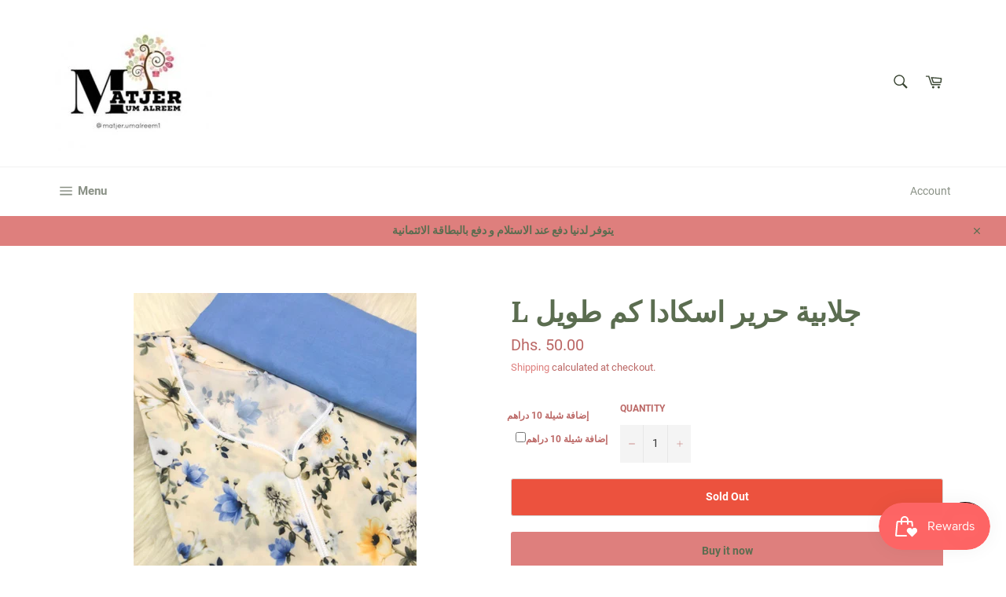

--- FILE ---
content_type: text/html; charset=utf-8
request_url: https://umalreem.com/products/l-%D8%AD%D8%B1%D9%8A%D8%B1-%D8%A7%D8%B3%D9%83%D8%A7%D8%AF%D8%A7-%D9%83%D9%85-%D8%B7%D9%88%D9%8A%D9%84-3
body_size: 27654
content:
<!doctype html>
<html class="no-js" lang="en">
<head>

  <meta charset="utf-8">
  <meta http-equiv="X-UA-Compatible" content="IE=edge,chrome=1">
  <meta name="viewport" content="width=device-width,initial-scale=1">
  <meta name="theme-color" content="#ffffff">

  

  <link rel="canonical" href="https://umalreem.com/products/l-%d8%ad%d8%b1%d9%8a%d8%b1-%d8%a7%d8%b3%d9%83%d8%a7%d8%af%d8%a7-%d9%83%d9%85-%d8%b7%d9%88%d9%8a%d9%84-3">
  <title>
  L جلابية حرير اسكادا كم طويل &ndash; umalreem
  </title>

  
    <meta name="description" content="جلابيات كم طويل  الخامة حرير اسكادا خفيفة وباردة  ما تشف وما تقصر بعد الغسيل  ِِلمقاسات s m L xl xxL  مقاس سمول  الطول 54 انش العرض من الصدر 23.5 انش العرض من الخصر 25انش ********* مقاس ميديوم الطول 57 انش العرض من الصدر 24 انش العرض من الخصر 25.5 انش ********* مقاس لارج الطول 58 انش العرض من الصدر 24.5 انش العرض من ال">
  

  <!-- /snippets/social-meta-tags.liquid -->




<meta property="og:site_name" content="umalreem">
<meta property="og:url" content="https://umalreem.com/products/l-%d8%ad%d8%b1%d9%8a%d8%b1-%d8%a7%d8%b3%d9%83%d8%a7%d8%af%d8%a7-%d9%83%d9%85-%d8%b7%d9%88%d9%8a%d9%84-3">
<meta property="og:title" content="L جلابية حرير اسكادا كم طويل">
<meta property="og:type" content="product">
<meta property="og:description" content="جلابيات كم طويل  الخامة حرير اسكادا خفيفة وباردة  ما تشف وما تقصر بعد الغسيل  ِِلمقاسات s m L xl xxL  مقاس سمول  الطول 54 انش العرض من الصدر 23.5 انش العرض من الخصر 25انش ********* مقاس ميديوم الطول 57 انش العرض من الصدر 24 انش العرض من الخصر 25.5 انش ********* مقاس لارج الطول 58 انش العرض من الصدر 24.5 انش العرض من ال">

  <meta property="og:price:amount" content="50.00">
  <meta property="og:price:currency" content="AED">

<meta property="og:image" content="http://umalreem.com/cdn/shop/products/PHOTO-2020-05-29-20-15-17_1_9848b59c-14f7-4f0d-b267-43e14f760a94_1200x1200.jpg?v=1591620731">
<meta property="og:image:secure_url" content="https://umalreem.com/cdn/shop/products/PHOTO-2020-05-29-20-15-17_1_9848b59c-14f7-4f0d-b267-43e14f760a94_1200x1200.jpg?v=1591620731">


<meta name="twitter:card" content="summary_large_image">
<meta name="twitter:title" content="L جلابية حرير اسكادا كم طويل">
<meta name="twitter:description" content="جلابيات كم طويل  الخامة حرير اسكادا خفيفة وباردة  ما تشف وما تقصر بعد الغسيل  ِِلمقاسات s m L xl xxL  مقاس سمول  الطول 54 انش العرض من الصدر 23.5 انش العرض من الخصر 25انش ********* مقاس ميديوم الطول 57 انش العرض من الصدر 24 انش العرض من الخصر 25.5 انش ********* مقاس لارج الطول 58 انش العرض من الصدر 24.5 انش العرض من ال">


  <script>
    document.documentElement.className = document.documentElement.className.replace('no-js', 'js');
  </script>

  <link href="//umalreem.com/cdn/shop/t/17/assets/theme.scss.css?v=15883130116657591941703126509" rel="stylesheet" type="text/css" media="all" />

  <script>
    window.theme = window.theme || {};

    theme.strings = {
      stockAvailable: "1 available",
      addToCart: "Add to Cart",
      soldOut: "Sold Out",
      unavailable: "Unavailable",
      noStockAvailable: "The item could not be added to your cart because there are not enough in stock.",
      willNotShipUntil: "Will not ship until [date]",
      willBeInStockAfter: "Will be in stock after [date]",
      totalCartDiscount: "You're saving [savings]",
      addressError: "Error looking up that address",
      addressNoResults: "No results for that address",
      addressQueryLimit: "You have exceeded the Google API usage limit. Consider upgrading to a \u003ca href=\"https:\/\/developers.google.com\/maps\/premium\/usage-limits\"\u003ePremium Plan\u003c\/a\u003e.",
      authError: "There was a problem authenticating your Google Maps API Key.",
      slideNumber: "Slide [slide_number], current"
    };
  </script>

  <script src="//umalreem.com/cdn/shop/t/17/assets/lazysizes.min.js?v=56045284683979784691596543284" async="async"></script>

  

  <script src="//umalreem.com/cdn/shop/t/17/assets/vendor.js?v=59352919779726365461596543286" defer="defer"></script>

  
    <script>
      window.theme = window.theme || {};
      theme.moneyFormat = "Dhs. {{amount}}";
    </script>
  

  <script src="//umalreem.com/cdn/shop/t/17/assets/theme.js?v=17829490311171280061596543285" defer="defer"></script>

  <script>window.performance && window.performance.mark && window.performance.mark('shopify.content_for_header.start');</script><meta id="shopify-digital-wallet" name="shopify-digital-wallet" content="/38811402379/digital_wallets/dialog">
<link rel="alternate" hreflang="x-default" href="https://umalreem.com/products/l-%D8%AD%D8%B1%D9%8A%D8%B1-%D8%A7%D8%B3%D9%83%D8%A7%D8%AF%D8%A7-%D9%83%D9%85-%D8%B7%D9%88%D9%8A%D9%84-3">
<link rel="alternate" hreflang="en" href="https://umalreem.com/products/l-%D8%AD%D8%B1%D9%8A%D8%B1-%D8%A7%D8%B3%D9%83%D8%A7%D8%AF%D8%A7-%D9%83%D9%85-%D8%B7%D9%88%D9%8A%D9%84-3">
<link rel="alternate" hreflang="ar" href="https://umalreem.com/ar/products/l-%D8%AD%D8%B1%D9%8A%D8%B1-%D8%A7%D8%B3%D9%83%D8%A7%D8%AF%D8%A7-%D9%83%D9%85-%D8%B7%D9%88%D9%8A%D9%84-3">
<link rel="alternate" type="application/json+oembed" href="https://umalreem.com/products/l-%d8%ad%d8%b1%d9%8a%d8%b1-%d8%a7%d8%b3%d9%83%d8%a7%d8%af%d8%a7-%d9%83%d9%85-%d8%b7%d9%88%d9%8a%d9%84-3.oembed">
<script async="async" src="/checkouts/internal/preloads.js?locale=en-AE"></script>
<script id="shopify-features" type="application/json">{"accessToken":"0e1afc2c16eb50ae8ee12ffac71566f6","betas":["rich-media-storefront-analytics"],"domain":"umalreem.com","predictiveSearch":true,"shopId":38811402379,"locale":"en"}</script>
<script>var Shopify = Shopify || {};
Shopify.shop = "umalreem.myshopify.com";
Shopify.locale = "en";
Shopify.currency = {"active":"AED","rate":"1.0"};
Shopify.country = "AE";
Shopify.theme = {"name":"Venture","id":97593360523,"schema_name":"Venture","schema_version":"12.0.1","theme_store_id":775,"role":"main"};
Shopify.theme.handle = "null";
Shopify.theme.style = {"id":null,"handle":null};
Shopify.cdnHost = "umalreem.com/cdn";
Shopify.routes = Shopify.routes || {};
Shopify.routes.root = "/";</script>
<script type="module">!function(o){(o.Shopify=o.Shopify||{}).modules=!0}(window);</script>
<script>!function(o){function n(){var o=[];function n(){o.push(Array.prototype.slice.apply(arguments))}return n.q=o,n}var t=o.Shopify=o.Shopify||{};t.loadFeatures=n(),t.autoloadFeatures=n()}(window);</script>
<script id="shop-js-analytics" type="application/json">{"pageType":"product"}</script>
<script defer="defer" async type="module" src="//umalreem.com/cdn/shopifycloud/shop-js/modules/v2/client.init-shop-cart-sync_BT-GjEfc.en.esm.js"></script>
<script defer="defer" async type="module" src="//umalreem.com/cdn/shopifycloud/shop-js/modules/v2/chunk.common_D58fp_Oc.esm.js"></script>
<script defer="defer" async type="module" src="//umalreem.com/cdn/shopifycloud/shop-js/modules/v2/chunk.modal_xMitdFEc.esm.js"></script>
<script type="module">
  await import("//umalreem.com/cdn/shopifycloud/shop-js/modules/v2/client.init-shop-cart-sync_BT-GjEfc.en.esm.js");
await import("//umalreem.com/cdn/shopifycloud/shop-js/modules/v2/chunk.common_D58fp_Oc.esm.js");
await import("//umalreem.com/cdn/shopifycloud/shop-js/modules/v2/chunk.modal_xMitdFEc.esm.js");

  window.Shopify.SignInWithShop?.initShopCartSync?.({"fedCMEnabled":true,"windoidEnabled":true});

</script>
<script>(function() {
  var isLoaded = false;
  function asyncLoad() {
    if (isLoaded) return;
    isLoaded = true;
    var urls = ["\/\/d1liekpayvooaz.cloudfront.net\/apps\/customizery\/customizery.js?shop=umalreem.myshopify.com","https:\/\/cdn.shopify.com\/s\/files\/1\/0683\/1371\/0892\/files\/splmn-shopify-prod-August-31.min.js?v=1693985059\u0026shop=umalreem.myshopify.com","https:\/\/js.smile.io\/v1\/smile-shopify.js?shop=umalreem.myshopify.com"];
    for (var i = 0; i < urls.length; i++) {
      var s = document.createElement('script');
      s.type = 'text/javascript';
      s.async = true;
      s.src = urls[i];
      var x = document.getElementsByTagName('script')[0];
      x.parentNode.insertBefore(s, x);
    }
  };
  if(window.attachEvent) {
    window.attachEvent('onload', asyncLoad);
  } else {
    window.addEventListener('load', asyncLoad, false);
  }
})();</script>
<script id="__st">var __st={"a":38811402379,"offset":14400,"reqid":"24a8b28c-c9a2-4b86-bbc2-fa25e9de396c-1769381925","pageurl":"umalreem.com\/products\/l-%D8%AD%D8%B1%D9%8A%D8%B1-%D8%A7%D8%B3%D9%83%D8%A7%D8%AF%D8%A7-%D9%83%D9%85-%D8%B7%D9%88%D9%8A%D9%84-3","u":"4e3f7ed527c8","p":"product","rtyp":"product","rid":4938852466827};</script>
<script>window.ShopifyPaypalV4VisibilityTracking = true;</script>
<script id="captcha-bootstrap">!function(){'use strict';const t='contact',e='account',n='new_comment',o=[[t,t],['blogs',n],['comments',n],[t,'customer']],c=[[e,'customer_login'],[e,'guest_login'],[e,'recover_customer_password'],[e,'create_customer']],r=t=>t.map((([t,e])=>`form[action*='/${t}']:not([data-nocaptcha='true']) input[name='form_type'][value='${e}']`)).join(','),a=t=>()=>t?[...document.querySelectorAll(t)].map((t=>t.form)):[];function s(){const t=[...o],e=r(t);return a(e)}const i='password',u='form_key',d=['recaptcha-v3-token','g-recaptcha-response','h-captcha-response',i],f=()=>{try{return window.sessionStorage}catch{return}},m='__shopify_v',_=t=>t.elements[u];function p(t,e,n=!1){try{const o=window.sessionStorage,c=JSON.parse(o.getItem(e)),{data:r}=function(t){const{data:e,action:n}=t;return t[m]||n?{data:e,action:n}:{data:t,action:n}}(c);for(const[e,n]of Object.entries(r))t.elements[e]&&(t.elements[e].value=n);n&&o.removeItem(e)}catch(o){console.error('form repopulation failed',{error:o})}}const l='form_type',E='cptcha';function T(t){t.dataset[E]=!0}const w=window,h=w.document,L='Shopify',v='ce_forms',y='captcha';let A=!1;((t,e)=>{const n=(g='f06e6c50-85a8-45c8-87d0-21a2b65856fe',I='https://cdn.shopify.com/shopifycloud/storefront-forms-hcaptcha/ce_storefront_forms_captcha_hcaptcha.v1.5.2.iife.js',D={infoText:'Protected by hCaptcha',privacyText:'Privacy',termsText:'Terms'},(t,e,n)=>{const o=w[L][v],c=o.bindForm;if(c)return c(t,g,e,D).then(n);var r;o.q.push([[t,g,e,D],n]),r=I,A||(h.body.append(Object.assign(h.createElement('script'),{id:'captcha-provider',async:!0,src:r})),A=!0)});var g,I,D;w[L]=w[L]||{},w[L][v]=w[L][v]||{},w[L][v].q=[],w[L][y]=w[L][y]||{},w[L][y].protect=function(t,e){n(t,void 0,e),T(t)},Object.freeze(w[L][y]),function(t,e,n,w,h,L){const[v,y,A,g]=function(t,e,n){const i=e?o:[],u=t?c:[],d=[...i,...u],f=r(d),m=r(i),_=r(d.filter((([t,e])=>n.includes(e))));return[a(f),a(m),a(_),s()]}(w,h,L),I=t=>{const e=t.target;return e instanceof HTMLFormElement?e:e&&e.form},D=t=>v().includes(t);t.addEventListener('submit',(t=>{const e=I(t);if(!e)return;const n=D(e)&&!e.dataset.hcaptchaBound&&!e.dataset.recaptchaBound,o=_(e),c=g().includes(e)&&(!o||!o.value);(n||c)&&t.preventDefault(),c&&!n&&(function(t){try{if(!f())return;!function(t){const e=f();if(!e)return;const n=_(t);if(!n)return;const o=n.value;o&&e.removeItem(o)}(t);const e=Array.from(Array(32),(()=>Math.random().toString(36)[2])).join('');!function(t,e){_(t)||t.append(Object.assign(document.createElement('input'),{type:'hidden',name:u})),t.elements[u].value=e}(t,e),function(t,e){const n=f();if(!n)return;const o=[...t.querySelectorAll(`input[type='${i}']`)].map((({name:t})=>t)),c=[...d,...o],r={};for(const[a,s]of new FormData(t).entries())c.includes(a)||(r[a]=s);n.setItem(e,JSON.stringify({[m]:1,action:t.action,data:r}))}(t,e)}catch(e){console.error('failed to persist form',e)}}(e),e.submit())}));const S=(t,e)=>{t&&!t.dataset[E]&&(n(t,e.some((e=>e===t))),T(t))};for(const o of['focusin','change'])t.addEventListener(o,(t=>{const e=I(t);D(e)&&S(e,y())}));const B=e.get('form_key'),M=e.get(l),P=B&&M;t.addEventListener('DOMContentLoaded',(()=>{const t=y();if(P)for(const e of t)e.elements[l].value===M&&p(e,B);[...new Set([...A(),...v().filter((t=>'true'===t.dataset.shopifyCaptcha))])].forEach((e=>S(e,t)))}))}(h,new URLSearchParams(w.location.search),n,t,e,['guest_login'])})(!0,!0)}();</script>
<script integrity="sha256-4kQ18oKyAcykRKYeNunJcIwy7WH5gtpwJnB7kiuLZ1E=" data-source-attribution="shopify.loadfeatures" defer="defer" src="//umalreem.com/cdn/shopifycloud/storefront/assets/storefront/load_feature-a0a9edcb.js" crossorigin="anonymous"></script>
<script data-source-attribution="shopify.dynamic_checkout.dynamic.init">var Shopify=Shopify||{};Shopify.PaymentButton=Shopify.PaymentButton||{isStorefrontPortableWallets:!0,init:function(){window.Shopify.PaymentButton.init=function(){};var t=document.createElement("script");t.src="https://umalreem.com/cdn/shopifycloud/portable-wallets/latest/portable-wallets.en.js",t.type="module",document.head.appendChild(t)}};
</script>
<script data-source-attribution="shopify.dynamic_checkout.buyer_consent">
  function portableWalletsHideBuyerConsent(e){var t=document.getElementById("shopify-buyer-consent"),n=document.getElementById("shopify-subscription-policy-button");t&&n&&(t.classList.add("hidden"),t.setAttribute("aria-hidden","true"),n.removeEventListener("click",e))}function portableWalletsShowBuyerConsent(e){var t=document.getElementById("shopify-buyer-consent"),n=document.getElementById("shopify-subscription-policy-button");t&&n&&(t.classList.remove("hidden"),t.removeAttribute("aria-hidden"),n.addEventListener("click",e))}window.Shopify?.PaymentButton&&(window.Shopify.PaymentButton.hideBuyerConsent=portableWalletsHideBuyerConsent,window.Shopify.PaymentButton.showBuyerConsent=portableWalletsShowBuyerConsent);
</script>
<script>
  function portableWalletsCleanup(e){e&&e.src&&console.error("Failed to load portable wallets script "+e.src);var t=document.querySelectorAll("shopify-accelerated-checkout .shopify-payment-button__skeleton, shopify-accelerated-checkout-cart .wallet-cart-button__skeleton"),e=document.getElementById("shopify-buyer-consent");for(let e=0;e<t.length;e++)t[e].remove();e&&e.remove()}function portableWalletsNotLoadedAsModule(e){e instanceof ErrorEvent&&"string"==typeof e.message&&e.message.includes("import.meta")&&"string"==typeof e.filename&&e.filename.includes("portable-wallets")&&(window.removeEventListener("error",portableWalletsNotLoadedAsModule),window.Shopify.PaymentButton.failedToLoad=e,"loading"===document.readyState?document.addEventListener("DOMContentLoaded",window.Shopify.PaymentButton.init):window.Shopify.PaymentButton.init())}window.addEventListener("error",portableWalletsNotLoadedAsModule);
</script>

<script type="module" src="https://umalreem.com/cdn/shopifycloud/portable-wallets/latest/portable-wallets.en.js" onError="portableWalletsCleanup(this)" crossorigin="anonymous"></script>
<script nomodule>
  document.addEventListener("DOMContentLoaded", portableWalletsCleanup);
</script>

<link id="shopify-accelerated-checkout-styles" rel="stylesheet" media="screen" href="https://umalreem.com/cdn/shopifycloud/portable-wallets/latest/accelerated-checkout-backwards-compat.css" crossorigin="anonymous">
<style id="shopify-accelerated-checkout-cart">
        #shopify-buyer-consent {
  margin-top: 1em;
  display: inline-block;
  width: 100%;
}

#shopify-buyer-consent.hidden {
  display: none;
}

#shopify-subscription-policy-button {
  background: none;
  border: none;
  padding: 0;
  text-decoration: underline;
  font-size: inherit;
  cursor: pointer;
}

#shopify-subscription-policy-button::before {
  box-shadow: none;
}

      </style>

<script>window.performance && window.performance.mark && window.performance.mark('shopify.content_for_header.end');</script>
  
 <script src="https://cdn.shopify.com/extensions/e8878072-2f6b-4e89-8082-94b04320908d/inbox-1254/assets/inbox-chat-loader.js" type="text/javascript" defer="defer"></script>
<link href="https://monorail-edge.shopifysvc.com" rel="dns-prefetch">
<script>(function(){if ("sendBeacon" in navigator && "performance" in window) {try {var session_token_from_headers = performance.getEntriesByType('navigation')[0].serverTiming.find(x => x.name == '_s').description;} catch {var session_token_from_headers = undefined;}var session_cookie_matches = document.cookie.match(/_shopify_s=([^;]*)/);var session_token_from_cookie = session_cookie_matches && session_cookie_matches.length === 2 ? session_cookie_matches[1] : "";var session_token = session_token_from_headers || session_token_from_cookie || "";function handle_abandonment_event(e) {var entries = performance.getEntries().filter(function(entry) {return /monorail-edge.shopifysvc.com/.test(entry.name);});if (!window.abandonment_tracked && entries.length === 0) {window.abandonment_tracked = true;var currentMs = Date.now();var navigation_start = performance.timing.navigationStart;var payload = {shop_id: 38811402379,url: window.location.href,navigation_start,duration: currentMs - navigation_start,session_token,page_type: "product"};window.navigator.sendBeacon("https://monorail-edge.shopifysvc.com/v1/produce", JSON.stringify({schema_id: "online_store_buyer_site_abandonment/1.1",payload: payload,metadata: {event_created_at_ms: currentMs,event_sent_at_ms: currentMs}}));}}window.addEventListener('pagehide', handle_abandonment_event);}}());</script>
<script id="web-pixels-manager-setup">(function e(e,d,r,n,o){if(void 0===o&&(o={}),!Boolean(null===(a=null===(i=window.Shopify)||void 0===i?void 0:i.analytics)||void 0===a?void 0:a.replayQueue)){var i,a;window.Shopify=window.Shopify||{};var t=window.Shopify;t.analytics=t.analytics||{};var s=t.analytics;s.replayQueue=[],s.publish=function(e,d,r){return s.replayQueue.push([e,d,r]),!0};try{self.performance.mark("wpm:start")}catch(e){}var l=function(){var e={modern:/Edge?\/(1{2}[4-9]|1[2-9]\d|[2-9]\d{2}|\d{4,})\.\d+(\.\d+|)|Firefox\/(1{2}[4-9]|1[2-9]\d|[2-9]\d{2}|\d{4,})\.\d+(\.\d+|)|Chrom(ium|e)\/(9{2}|\d{3,})\.\d+(\.\d+|)|(Maci|X1{2}).+ Version\/(15\.\d+|(1[6-9]|[2-9]\d|\d{3,})\.\d+)([,.]\d+|)( \(\w+\)|)( Mobile\/\w+|) Safari\/|Chrome.+OPR\/(9{2}|\d{3,})\.\d+\.\d+|(CPU[ +]OS|iPhone[ +]OS|CPU[ +]iPhone|CPU IPhone OS|CPU iPad OS)[ +]+(15[._]\d+|(1[6-9]|[2-9]\d|\d{3,})[._]\d+)([._]\d+|)|Android:?[ /-](13[3-9]|1[4-9]\d|[2-9]\d{2}|\d{4,})(\.\d+|)(\.\d+|)|Android.+Firefox\/(13[5-9]|1[4-9]\d|[2-9]\d{2}|\d{4,})\.\d+(\.\d+|)|Android.+Chrom(ium|e)\/(13[3-9]|1[4-9]\d|[2-9]\d{2}|\d{4,})\.\d+(\.\d+|)|SamsungBrowser\/([2-9]\d|\d{3,})\.\d+/,legacy:/Edge?\/(1[6-9]|[2-9]\d|\d{3,})\.\d+(\.\d+|)|Firefox\/(5[4-9]|[6-9]\d|\d{3,})\.\d+(\.\d+|)|Chrom(ium|e)\/(5[1-9]|[6-9]\d|\d{3,})\.\d+(\.\d+|)([\d.]+$|.*Safari\/(?![\d.]+ Edge\/[\d.]+$))|(Maci|X1{2}).+ Version\/(10\.\d+|(1[1-9]|[2-9]\d|\d{3,})\.\d+)([,.]\d+|)( \(\w+\)|)( Mobile\/\w+|) Safari\/|Chrome.+OPR\/(3[89]|[4-9]\d|\d{3,})\.\d+\.\d+|(CPU[ +]OS|iPhone[ +]OS|CPU[ +]iPhone|CPU IPhone OS|CPU iPad OS)[ +]+(10[._]\d+|(1[1-9]|[2-9]\d|\d{3,})[._]\d+)([._]\d+|)|Android:?[ /-](13[3-9]|1[4-9]\d|[2-9]\d{2}|\d{4,})(\.\d+|)(\.\d+|)|Mobile Safari.+OPR\/([89]\d|\d{3,})\.\d+\.\d+|Android.+Firefox\/(13[5-9]|1[4-9]\d|[2-9]\d{2}|\d{4,})\.\d+(\.\d+|)|Android.+Chrom(ium|e)\/(13[3-9]|1[4-9]\d|[2-9]\d{2}|\d{4,})\.\d+(\.\d+|)|Android.+(UC? ?Browser|UCWEB|U3)[ /]?(15\.([5-9]|\d{2,})|(1[6-9]|[2-9]\d|\d{3,})\.\d+)\.\d+|SamsungBrowser\/(5\.\d+|([6-9]|\d{2,})\.\d+)|Android.+MQ{2}Browser\/(14(\.(9|\d{2,})|)|(1[5-9]|[2-9]\d|\d{3,})(\.\d+|))(\.\d+|)|K[Aa][Ii]OS\/(3\.\d+|([4-9]|\d{2,})\.\d+)(\.\d+|)/},d=e.modern,r=e.legacy,n=navigator.userAgent;return n.match(d)?"modern":n.match(r)?"legacy":"unknown"}(),u="modern"===l?"modern":"legacy",c=(null!=n?n:{modern:"",legacy:""})[u],f=function(e){return[e.baseUrl,"/wpm","/b",e.hashVersion,"modern"===e.buildTarget?"m":"l",".js"].join("")}({baseUrl:d,hashVersion:r,buildTarget:u}),m=function(e){var d=e.version,r=e.bundleTarget,n=e.surface,o=e.pageUrl,i=e.monorailEndpoint;return{emit:function(e){var a=e.status,t=e.errorMsg,s=(new Date).getTime(),l=JSON.stringify({metadata:{event_sent_at_ms:s},events:[{schema_id:"web_pixels_manager_load/3.1",payload:{version:d,bundle_target:r,page_url:o,status:a,surface:n,error_msg:t},metadata:{event_created_at_ms:s}}]});if(!i)return console&&console.warn&&console.warn("[Web Pixels Manager] No Monorail endpoint provided, skipping logging."),!1;try{return self.navigator.sendBeacon.bind(self.navigator)(i,l)}catch(e){}var u=new XMLHttpRequest;try{return u.open("POST",i,!0),u.setRequestHeader("Content-Type","text/plain"),u.send(l),!0}catch(e){return console&&console.warn&&console.warn("[Web Pixels Manager] Got an unhandled error while logging to Monorail."),!1}}}}({version:r,bundleTarget:l,surface:e.surface,pageUrl:self.location.href,monorailEndpoint:e.monorailEndpoint});try{o.browserTarget=l,function(e){var d=e.src,r=e.async,n=void 0===r||r,o=e.onload,i=e.onerror,a=e.sri,t=e.scriptDataAttributes,s=void 0===t?{}:t,l=document.createElement("script"),u=document.querySelector("head"),c=document.querySelector("body");if(l.async=n,l.src=d,a&&(l.integrity=a,l.crossOrigin="anonymous"),s)for(var f in s)if(Object.prototype.hasOwnProperty.call(s,f))try{l.dataset[f]=s[f]}catch(e){}if(o&&l.addEventListener("load",o),i&&l.addEventListener("error",i),u)u.appendChild(l);else{if(!c)throw new Error("Did not find a head or body element to append the script");c.appendChild(l)}}({src:f,async:!0,onload:function(){if(!function(){var e,d;return Boolean(null===(d=null===(e=window.Shopify)||void 0===e?void 0:e.analytics)||void 0===d?void 0:d.initialized)}()){var d=window.webPixelsManager.init(e)||void 0;if(d){var r=window.Shopify.analytics;r.replayQueue.forEach((function(e){var r=e[0],n=e[1],o=e[2];d.publishCustomEvent(r,n,o)})),r.replayQueue=[],r.publish=d.publishCustomEvent,r.visitor=d.visitor,r.initialized=!0}}},onerror:function(){return m.emit({status:"failed",errorMsg:"".concat(f," has failed to load")})},sri:function(e){var d=/^sha384-[A-Za-z0-9+/=]+$/;return"string"==typeof e&&d.test(e)}(c)?c:"",scriptDataAttributes:o}),m.emit({status:"loading"})}catch(e){m.emit({status:"failed",errorMsg:(null==e?void 0:e.message)||"Unknown error"})}}})({shopId: 38811402379,storefrontBaseUrl: "https://umalreem.com",extensionsBaseUrl: "https://extensions.shopifycdn.com/cdn/shopifycloud/web-pixels-manager",monorailEndpoint: "https://monorail-edge.shopifysvc.com/unstable/produce_batch",surface: "storefront-renderer",enabledBetaFlags: ["2dca8a86"],webPixelsConfigList: [{"id":"shopify-app-pixel","configuration":"{}","eventPayloadVersion":"v1","runtimeContext":"STRICT","scriptVersion":"0450","apiClientId":"shopify-pixel","type":"APP","privacyPurposes":["ANALYTICS","MARKETING"]},{"id":"shopify-custom-pixel","eventPayloadVersion":"v1","runtimeContext":"LAX","scriptVersion":"0450","apiClientId":"shopify-pixel","type":"CUSTOM","privacyPurposes":["ANALYTICS","MARKETING"]}],isMerchantRequest: false,initData: {"shop":{"name":"umalreem","paymentSettings":{"currencyCode":"AED"},"myshopifyDomain":"umalreem.myshopify.com","countryCode":"AE","storefrontUrl":"https:\/\/umalreem.com"},"customer":null,"cart":null,"checkout":null,"productVariants":[{"price":{"amount":50.0,"currencyCode":"AED"},"product":{"title":"L جلابية حرير اسكادا كم طويل","vendor":"umalreem","id":"4938852466827","untranslatedTitle":"L جلابية حرير اسكادا كم طويل","url":"\/products\/l-%D8%AD%D8%B1%D9%8A%D8%B1-%D8%A7%D8%B3%D9%83%D8%A7%D8%AF%D8%A7-%D9%83%D9%85-%D8%B7%D9%88%D9%8A%D9%84-3","type":"جلابيات"},"id":"33915933851787","image":{"src":"\/\/umalreem.com\/cdn\/shop\/products\/PHOTO-2020-05-29-20-15-17_1_9848b59c-14f7-4f0d-b267-43e14f760a94.jpg?v=1591620731"},"sku":"","title":"Default Title","untranslatedTitle":"Default Title"}],"purchasingCompany":null},},"https://umalreem.com/cdn","fcfee988w5aeb613cpc8e4bc33m6693e112",{"modern":"","legacy":""},{"shopId":"38811402379","storefrontBaseUrl":"https:\/\/umalreem.com","extensionBaseUrl":"https:\/\/extensions.shopifycdn.com\/cdn\/shopifycloud\/web-pixels-manager","surface":"storefront-renderer","enabledBetaFlags":"[\"2dca8a86\"]","isMerchantRequest":"false","hashVersion":"fcfee988w5aeb613cpc8e4bc33m6693e112","publish":"custom","events":"[[\"page_viewed\",{}],[\"product_viewed\",{\"productVariant\":{\"price\":{\"amount\":50.0,\"currencyCode\":\"AED\"},\"product\":{\"title\":\"L جلابية حرير اسكادا كم طويل\",\"vendor\":\"umalreem\",\"id\":\"4938852466827\",\"untranslatedTitle\":\"L جلابية حرير اسكادا كم طويل\",\"url\":\"\/products\/l-%D8%AD%D8%B1%D9%8A%D8%B1-%D8%A7%D8%B3%D9%83%D8%A7%D8%AF%D8%A7-%D9%83%D9%85-%D8%B7%D9%88%D9%8A%D9%84-3\",\"type\":\"جلابيات\"},\"id\":\"33915933851787\",\"image\":{\"src\":\"\/\/umalreem.com\/cdn\/shop\/products\/PHOTO-2020-05-29-20-15-17_1_9848b59c-14f7-4f0d-b267-43e14f760a94.jpg?v=1591620731\"},\"sku\":\"\",\"title\":\"Default Title\",\"untranslatedTitle\":\"Default Title\"}}]]"});</script><script>
  window.ShopifyAnalytics = window.ShopifyAnalytics || {};
  window.ShopifyAnalytics.meta = window.ShopifyAnalytics.meta || {};
  window.ShopifyAnalytics.meta.currency = 'AED';
  var meta = {"product":{"id":4938852466827,"gid":"gid:\/\/shopify\/Product\/4938852466827","vendor":"umalreem","type":"جلابيات","handle":"l-حرير-اسكادا-كم-طويل-3","variants":[{"id":33915933851787,"price":5000,"name":"L جلابية حرير اسكادا كم طويل","public_title":null,"sku":""}],"remote":false},"page":{"pageType":"product","resourceType":"product","resourceId":4938852466827,"requestId":"24a8b28c-c9a2-4b86-bbc2-fa25e9de396c-1769381925"}};
  for (var attr in meta) {
    window.ShopifyAnalytics.meta[attr] = meta[attr];
  }
</script>
<script class="analytics">
  (function () {
    var customDocumentWrite = function(content) {
      var jquery = null;

      if (window.jQuery) {
        jquery = window.jQuery;
      } else if (window.Checkout && window.Checkout.$) {
        jquery = window.Checkout.$;
      }

      if (jquery) {
        jquery('body').append(content);
      }
    };

    var hasLoggedConversion = function(token) {
      if (token) {
        return document.cookie.indexOf('loggedConversion=' + token) !== -1;
      }
      return false;
    }

    var setCookieIfConversion = function(token) {
      if (token) {
        var twoMonthsFromNow = new Date(Date.now());
        twoMonthsFromNow.setMonth(twoMonthsFromNow.getMonth() + 2);

        document.cookie = 'loggedConversion=' + token + '; expires=' + twoMonthsFromNow;
      }
    }

    var trekkie = window.ShopifyAnalytics.lib = window.trekkie = window.trekkie || [];
    if (trekkie.integrations) {
      return;
    }
    trekkie.methods = [
      'identify',
      'page',
      'ready',
      'track',
      'trackForm',
      'trackLink'
    ];
    trekkie.factory = function(method) {
      return function() {
        var args = Array.prototype.slice.call(arguments);
        args.unshift(method);
        trekkie.push(args);
        return trekkie;
      };
    };
    for (var i = 0; i < trekkie.methods.length; i++) {
      var key = trekkie.methods[i];
      trekkie[key] = trekkie.factory(key);
    }
    trekkie.load = function(config) {
      trekkie.config = config || {};
      trekkie.config.initialDocumentCookie = document.cookie;
      var first = document.getElementsByTagName('script')[0];
      var script = document.createElement('script');
      script.type = 'text/javascript';
      script.onerror = function(e) {
        var scriptFallback = document.createElement('script');
        scriptFallback.type = 'text/javascript';
        scriptFallback.onerror = function(error) {
                var Monorail = {
      produce: function produce(monorailDomain, schemaId, payload) {
        var currentMs = new Date().getTime();
        var event = {
          schema_id: schemaId,
          payload: payload,
          metadata: {
            event_created_at_ms: currentMs,
            event_sent_at_ms: currentMs
          }
        };
        return Monorail.sendRequest("https://" + monorailDomain + "/v1/produce", JSON.stringify(event));
      },
      sendRequest: function sendRequest(endpointUrl, payload) {
        // Try the sendBeacon API
        if (window && window.navigator && typeof window.navigator.sendBeacon === 'function' && typeof window.Blob === 'function' && !Monorail.isIos12()) {
          var blobData = new window.Blob([payload], {
            type: 'text/plain'
          });

          if (window.navigator.sendBeacon(endpointUrl, blobData)) {
            return true;
          } // sendBeacon was not successful

        } // XHR beacon

        var xhr = new XMLHttpRequest();

        try {
          xhr.open('POST', endpointUrl);
          xhr.setRequestHeader('Content-Type', 'text/plain');
          xhr.send(payload);
        } catch (e) {
          console.log(e);
        }

        return false;
      },
      isIos12: function isIos12() {
        return window.navigator.userAgent.lastIndexOf('iPhone; CPU iPhone OS 12_') !== -1 || window.navigator.userAgent.lastIndexOf('iPad; CPU OS 12_') !== -1;
      }
    };
    Monorail.produce('monorail-edge.shopifysvc.com',
      'trekkie_storefront_load_errors/1.1',
      {shop_id: 38811402379,
      theme_id: 97593360523,
      app_name: "storefront",
      context_url: window.location.href,
      source_url: "//umalreem.com/cdn/s/trekkie.storefront.8d95595f799fbf7e1d32231b9a28fd43b70c67d3.min.js"});

        };
        scriptFallback.async = true;
        scriptFallback.src = '//umalreem.com/cdn/s/trekkie.storefront.8d95595f799fbf7e1d32231b9a28fd43b70c67d3.min.js';
        first.parentNode.insertBefore(scriptFallback, first);
      };
      script.async = true;
      script.src = '//umalreem.com/cdn/s/trekkie.storefront.8d95595f799fbf7e1d32231b9a28fd43b70c67d3.min.js';
      first.parentNode.insertBefore(script, first);
    };
    trekkie.load(
      {"Trekkie":{"appName":"storefront","development":false,"defaultAttributes":{"shopId":38811402379,"isMerchantRequest":null,"themeId":97593360523,"themeCityHash":"946265523126711020","contentLanguage":"en","currency":"AED","eventMetadataId":"919b1c0c-bbed-431d-aba1-b7f0aaa71ef5"},"isServerSideCookieWritingEnabled":true,"monorailRegion":"shop_domain","enabledBetaFlags":["65f19447"]},"Session Attribution":{},"S2S":{"facebookCapiEnabled":true,"source":"trekkie-storefront-renderer","apiClientId":580111}}
    );

    var loaded = false;
    trekkie.ready(function() {
      if (loaded) return;
      loaded = true;

      window.ShopifyAnalytics.lib = window.trekkie;

      var originalDocumentWrite = document.write;
      document.write = customDocumentWrite;
      try { window.ShopifyAnalytics.merchantGoogleAnalytics.call(this); } catch(error) {};
      document.write = originalDocumentWrite;

      window.ShopifyAnalytics.lib.page(null,{"pageType":"product","resourceType":"product","resourceId":4938852466827,"requestId":"24a8b28c-c9a2-4b86-bbc2-fa25e9de396c-1769381925","shopifyEmitted":true});

      var match = window.location.pathname.match(/checkouts\/(.+)\/(thank_you|post_purchase)/)
      var token = match? match[1]: undefined;
      if (!hasLoggedConversion(token)) {
        setCookieIfConversion(token);
        window.ShopifyAnalytics.lib.track("Viewed Product",{"currency":"AED","variantId":33915933851787,"productId":4938852466827,"productGid":"gid:\/\/shopify\/Product\/4938852466827","name":"L جلابية حرير اسكادا كم طويل","price":"50.00","sku":"","brand":"umalreem","variant":null,"category":"جلابيات","nonInteraction":true,"remote":false},undefined,undefined,{"shopifyEmitted":true});
      window.ShopifyAnalytics.lib.track("monorail:\/\/trekkie_storefront_viewed_product\/1.1",{"currency":"AED","variantId":33915933851787,"productId":4938852466827,"productGid":"gid:\/\/shopify\/Product\/4938852466827","name":"L جلابية حرير اسكادا كم طويل","price":"50.00","sku":"","brand":"umalreem","variant":null,"category":"جلابيات","nonInteraction":true,"remote":false,"referer":"https:\/\/umalreem.com\/products\/l-%D8%AD%D8%B1%D9%8A%D8%B1-%D8%A7%D8%B3%D9%83%D8%A7%D8%AF%D8%A7-%D9%83%D9%85-%D8%B7%D9%88%D9%8A%D9%84-3"});
      }
    });


        var eventsListenerScript = document.createElement('script');
        eventsListenerScript.async = true;
        eventsListenerScript.src = "//umalreem.com/cdn/shopifycloud/storefront/assets/shop_events_listener-3da45d37.js";
        document.getElementsByTagName('head')[0].appendChild(eventsListenerScript);

})();</script>
<script
  defer
  src="https://umalreem.com/cdn/shopifycloud/perf-kit/shopify-perf-kit-3.0.4.min.js"
  data-application="storefront-renderer"
  data-shop-id="38811402379"
  data-render-region="gcp-us-east1"
  data-page-type="product"
  data-theme-instance-id="97593360523"
  data-theme-name="Venture"
  data-theme-version="12.0.1"
  data-monorail-region="shop_domain"
  data-resource-timing-sampling-rate="10"
  data-shs="true"
  data-shs-beacon="true"
  data-shs-export-with-fetch="true"
  data-shs-logs-sample-rate="1"
  data-shs-beacon-endpoint="https://umalreem.com/api/collect"
></script>
</head>

<body class="template-product" >

  <a class="in-page-link visually-hidden skip-link" href="#MainContent">
    Skip to content
  </a>

  <div id="shopify-section-header" class="shopify-section"><style>
.site-header__logo img {
  max-width: 450px;
}
</style>

<div id="NavDrawer" class="drawer drawer--left">
  <div class="drawer__inner">
    <form action="/search" method="get" class="drawer__search" role="search">
      <input type="search" name="q" placeholder="Search" aria-label="Search" class="drawer__search-input">

      <button type="submit" class="text-link drawer__search-submit">
        <svg aria-hidden="true" focusable="false" role="presentation" class="icon icon-search" viewBox="0 0 32 32"><path fill="#444" d="M21.839 18.771a10.012 10.012 0 0 0 1.57-5.39c0-5.548-4.493-10.048-10.034-10.048-5.548 0-10.041 4.499-10.041 10.048s4.493 10.048 10.034 10.048c2.012 0 3.886-.594 5.456-1.61l.455-.317 7.165 7.165 2.223-2.263-7.158-7.165.33-.468zM18.995 7.767c1.498 1.498 2.322 3.49 2.322 5.608s-.825 4.11-2.322 5.608c-1.498 1.498-3.49 2.322-5.608 2.322s-4.11-.825-5.608-2.322c-1.498-1.498-2.322-3.49-2.322-5.608s.825-4.11 2.322-5.608c1.498-1.498 3.49-2.322 5.608-2.322s4.11.825 5.608 2.322z"/></svg>
        <span class="icon__fallback-text">Search</span>
      </button>
    </form>
    <ul class="drawer__nav">
      
        

        
          <li class="drawer__nav-item">
            <a href="/"
              class="drawer__nav-link drawer__nav-link--top-level"
              
            >
              الصفحة الرئيسية
            </a>
          </li>
        
      
        

        
          <li class="drawer__nav-item">
            <a href="/collections/%D9%83%D9%8A%D9%83-%D9%88-%D8%AD%D9%84%D9%88%D9%8A%D8%A7%D8%AA-%F0%9F%8D%AA"
              class="drawer__nav-link drawer__nav-link--top-level"
              
            >
              كيك و حلويات 🍪🧁
            </a>
          </li>
        
      
        

        
          <li class="drawer__nav-item">
            <div class="drawer__nav-has-sublist">
              <a href="/collections/%D8%AC%D9%84%D8%A7%D8%A8%D9%8A%D8%A7%D8%AA"
                class="drawer__nav-link drawer__nav-link--top-level drawer__nav-link--split"
                id="DrawerLabel-جلابيات-بيت-جاهزة"
                
              >
                جلابيات بيت جاهزة
              </a>
              <button type="button" aria-controls="DrawerLinklist-جلابيات-بيت-جاهزة" class="text-link drawer__nav-toggle-btn drawer__meganav-toggle" aria-label="جلابيات بيت جاهزة Menu" aria-expanded="false">
                <span class="drawer__nav-toggle--open">
                  <svg aria-hidden="true" focusable="false" role="presentation" class="icon icon-plus" viewBox="0 0 22 21"><path d="M12 11.5h9.5v-2H12V0h-2v9.5H.5v2H10V21h2v-9.5z" fill="#000" fill-rule="evenodd"/></svg>
                </span>
                <span class="drawer__nav-toggle--close">
                  <svg aria-hidden="true" focusable="false" role="presentation" class="icon icon--wide icon-minus" viewBox="0 0 22 3"><path fill="#000" d="M21.5.5v2H.5v-2z" fill-rule="evenodd"/></svg>
                </span>
              </button>
            </div>

            <div class="meganav meganav--drawer" id="DrawerLinklist-جلابيات-بيت-جاهزة" aria-labelledby="DrawerLabel-جلابيات-بيت-جاهزة" role="navigation">
              <ul class="meganav__nav">
                <div class="grid grid--no-gutters meganav__scroller meganav__scroller--has-list">
  <div class="grid__item meganav__list">
    
      <li class="drawer__nav-item">
        
          <a href="/collections/%D8%AC%D9%84%D8%A7%D8%A8%D9%8A%D8%A7%D8%AA-%D9%84%D9%84%D8%A8%D9%86%D8%A7%D8%AA" 
            class="drawer__nav-link meganav__link"
            
          >
            جلابيات للبنات الصغار
          </a>
        
      </li>
    
      <li class="drawer__nav-item">
        
          <a href="/collections/s-%D8%AC%D9%84%D8%A7%D8%A8%D9%8A%D8%A7%D8%AA-%D9%82%D8%B7%D9%86-%D9%83%D8%AA-%D8%A8%D8%AF%D9%88%D9%86-%D9%83%D9%85" 
            class="drawer__nav-link meganav__link"
            
          >
            جلابيات كت بدون كم s 
          </a>
        
      </li>
    
      <li class="drawer__nav-item">
        
          

          <div class="drawer__nav-has-sublist">
            <a href="/collections/s-%D9%86%D8%B5-%D9%83%D9%85" 
              class="meganav__link drawer__nav-link drawer__nav-link--split" 
              id="DrawerLabel-s-جلابيات-نص-كم-مقاس"
              
            >
              S جلابيات نص كم مقاس  
            </a>
            <button type="button" aria-controls="DrawerLinklist-s-جلابيات-نص-كم-مقاس" class="text-link drawer__nav-toggle-btn drawer__nav-toggle-btn--small drawer__meganav-toggle" aria-label="جلابيات بيت جاهزة Menu" aria-expanded="false">
              <span class="drawer__nav-toggle--open">
                <svg aria-hidden="true" focusable="false" role="presentation" class="icon icon-plus" viewBox="0 0 22 21"><path d="M12 11.5h9.5v-2H12V0h-2v9.5H.5v2H10V21h2v-9.5z" fill="#000" fill-rule="evenodd"/></svg>
              </span>
              <span class="drawer__nav-toggle--close">
                <svg aria-hidden="true" focusable="false" role="presentation" class="icon icon--wide icon-minus" viewBox="0 0 22 3"><path fill="#000" d="M21.5.5v2H.5v-2z" fill-rule="evenodd"/></svg>
              </span>
            </button>
          </div>

          <div class="meganav meganav--drawer" id="DrawerLinklist-s-جلابيات-نص-كم-مقاس" aria-labelledby="DrawerLabel-s-جلابيات-نص-كم-مقاس" role="navigation">
            <ul class="meganav__nav meganav__nav--third-level">
              
                <li>
                  <a href="/collections/%D9%82%D8%B7%D9%86-%D8%A7%D9%86%D8%AF%D9%88%D9%86%D9%8A%D8%B3%D9%8A-%D9%86%D8%B5-%D9%83%D9%85-s" class="meganav__link">
                    قطن اندونيسي نص كم S
                  </a>
                </li>
              
                <li>
                  <a href="/collections/%D8%AC%D9%84%D8%A7%D8%A8%D9%8A%D8%A7%D8%AA-%D9%87%D8%B1%D9%8A%D8%B3-%D9%86%D8%B5-%D9%83%D9%85-s" class="meganav__link">
                    هريس نص كم S
                  </a>
                </li>
              
            </ul>
          </div>
        
      </li>
    
      <li class="drawer__nav-item">
        
          

          <div class="drawer__nav-has-sublist">
            <a href="/collections/s-%D8%AC%D9%84%D8%A7%D8%A8%D9%8A%D8%A7%D8%AA-%D9%83%D9%85-%D8%B7%D9%88%D9%8A%D9%84-%D9%85%D9%82%D8%A7%D8%B3" 
              class="meganav__link drawer__nav-link drawer__nav-link--split" 
              id="DrawerLabel-s-جلابيات-كم-طويل-مقاس"
              
            >
              S جلابيات كم طويل مقاس  
            </a>
            <button type="button" aria-controls="DrawerLinklist-s-جلابيات-كم-طويل-مقاس" class="text-link drawer__nav-toggle-btn drawer__nav-toggle-btn--small drawer__meganav-toggle" aria-label="جلابيات بيت جاهزة Menu" aria-expanded="false">
              <span class="drawer__nav-toggle--open">
                <svg aria-hidden="true" focusable="false" role="presentation" class="icon icon-plus" viewBox="0 0 22 21"><path d="M12 11.5h9.5v-2H12V0h-2v9.5H.5v2H10V21h2v-9.5z" fill="#000" fill-rule="evenodd"/></svg>
              </span>
              <span class="drawer__nav-toggle--close">
                <svg aria-hidden="true" focusable="false" role="presentation" class="icon icon--wide icon-minus" viewBox="0 0 22 3"><path fill="#000" d="M21.5.5v2H.5v-2z" fill-rule="evenodd"/></svg>
              </span>
            </button>
          </div>

          <div class="meganav meganav--drawer" id="DrawerLinklist-s-جلابيات-كم-طويل-مقاس" aria-labelledby="DrawerLabel-s-جلابيات-كم-طويل-مقاس" role="navigation">
            <ul class="meganav__nav meganav__nav--third-level">
              
                <li>
                  <a href="/collections/%D8%AC%D9%84%D8%A7%D8%A8%D9%8A%D8%A7%D8%AA-%D9%87%D8%B1%D9%8A%D8%B3-%D9%83%D9%85-%D8%B7%D9%88%D9%8A%D9%84-s" class="meganav__link">
                    هريس كم طويل S
                  </a>
                </li>
              
            </ul>
          </div>
        
      </li>
    
      <li class="drawer__nav-item">
        
          <a href="/collections/m-%D8%AC%D9%84%D8%A7%D8%A8%D9%8A%D8%A7%D8%AA-%D9%82%D8%B7%D9%86-%D9%83%D8%AA-%D8%A8%D8%AF%D9%88%D9%86-%D9%83%D9%85" 
            class="drawer__nav-link meganav__link"
            
          >
            جلابيات كت بدون كم m 
          </a>
        
      </li>
    
      <li class="drawer__nav-item">
        
          

          <div class="drawer__nav-has-sublist">
            <a href="/collections/m-%D8%AC%D9%84%D8%A7%D8%A8%D9%8A%D8%A7%D8%AA-%D9%86%D8%B5-%D9%83%D9%85-%D9%85%D9%82%D8%A7%D8%B3" 
              class="meganav__link drawer__nav-link drawer__nav-link--split" 
              id="DrawerLabel-m-جلابيات-نص-كم-مقاس"
              
            >
              M جلابيات نص كم مقاس  
            </a>
            <button type="button" aria-controls="DrawerLinklist-m-جلابيات-نص-كم-مقاس" class="text-link drawer__nav-toggle-btn drawer__nav-toggle-btn--small drawer__meganav-toggle" aria-label="جلابيات بيت جاهزة Menu" aria-expanded="false">
              <span class="drawer__nav-toggle--open">
                <svg aria-hidden="true" focusable="false" role="presentation" class="icon icon-plus" viewBox="0 0 22 21"><path d="M12 11.5h9.5v-2H12V0h-2v9.5H.5v2H10V21h2v-9.5z" fill="#000" fill-rule="evenodd"/></svg>
              </span>
              <span class="drawer__nav-toggle--close">
                <svg aria-hidden="true" focusable="false" role="presentation" class="icon icon--wide icon-minus" viewBox="0 0 22 3"><path fill="#000" d="M21.5.5v2H.5v-2z" fill-rule="evenodd"/></svg>
              </span>
            </button>
          </div>

          <div class="meganav meganav--drawer" id="DrawerLinklist-m-جلابيات-نص-كم-مقاس" aria-labelledby="DrawerLabel-m-جلابيات-نص-كم-مقاس" role="navigation">
            <ul class="meganav__nav meganav__nav--third-level">
              
                <li>
                  <a href="/collections/%D8%AC%D9%84%D8%A7%D8%A8%D9%8A%D8%A7%D8%AA-%D9%87%D8%B1%D9%8A%D8%B3-%D9%86%D8%B5-%D9%83%D9%85-m" class="meganav__link">
                    هريس نص كم M
                  </a>
                </li>
              
                <li>
                  <a href="/collections/%D9%82%D8%B7%D9%86-%D9%84%D9%8A%D8%A8%D8%B1%D8%AA%D9%8A-%D9%86%D8%B5-%D9%83%D9%85-m" class="meganav__link">
                    ليبرتي نص كم M
                  </a>
                </li>
              
                <li>
                  <a href="/collections/%D8%AC%D9%84%D8%A7%D8%A8%D9%8A%D8%A7%D8%AA-%D9%82%D8%B7%D9%86-%D8%A7%D9%86%D8%AF%D9%88%D9%86%D9%8A%D8%B3%D9%8A-%D9%86%D8%B5-%D9%83%D9%85-m" class="meganav__link">
                    اندونيسي نص كم M
                  </a>
                </li>
              
            </ul>
          </div>
        
      </li>
    
      <li class="drawer__nav-item">
        
          

          <div class="drawer__nav-has-sublist">
            <a href="/collections/m-%D8%AC%D9%84%D8%A7%D8%A8%D9%8A%D8%A7%D8%AA-%D9%83%D9%85-%D8%B7%D9%88%D9%8A%D9%84-%D9%85%D9%82%D8%A7%D8%B3" 
              class="meganav__link drawer__nav-link drawer__nav-link--split" 
              id="DrawerLabel-m-جلابيات-كم-طويل-مقاس"
              
            >
              M  جلابيات كم طويل مقاس  
            </a>
            <button type="button" aria-controls="DrawerLinklist-m-جلابيات-كم-طويل-مقاس" class="text-link drawer__nav-toggle-btn drawer__nav-toggle-btn--small drawer__meganav-toggle" aria-label="جلابيات بيت جاهزة Menu" aria-expanded="false">
              <span class="drawer__nav-toggle--open">
                <svg aria-hidden="true" focusable="false" role="presentation" class="icon icon-plus" viewBox="0 0 22 21"><path d="M12 11.5h9.5v-2H12V0h-2v9.5H.5v2H10V21h2v-9.5z" fill="#000" fill-rule="evenodd"/></svg>
              </span>
              <span class="drawer__nav-toggle--close">
                <svg aria-hidden="true" focusable="false" role="presentation" class="icon icon--wide icon-minus" viewBox="0 0 22 3"><path fill="#000" d="M21.5.5v2H.5v-2z" fill-rule="evenodd"/></svg>
              </span>
            </button>
          </div>

          <div class="meganav meganav--drawer" id="DrawerLinklist-m-جلابيات-كم-طويل-مقاس" aria-labelledby="DrawerLabel-m-جلابيات-كم-طويل-مقاس" role="navigation">
            <ul class="meganav__nav meganav__nav--third-level">
              
                <li>
                  <a href="/collections/%D8%AC%D9%84%D8%A7%D8%A8%D9%8A%D8%A9-%D9%87%D8%B1%D9%8A%D8%B3-%D9%83%D9%85-%D8%B7%D9%88%D9%8A%D9%84-m" class="meganav__link">
                    هريس كم طويل M
                  </a>
                </li>
              
                <li>
                  <a href="/collections/%D8%AC%D9%84%D8%A7%D8%A8%D9%8A%D8%A7%D8%AA-%D9%82%D8%B7%D9%86-%D9%84%D9%8A%D8%A8%D8%B1%D8%AA%D9%8A-%D9%83%D9%85-%D8%B7%D9%88%D9%8A%D9%84-m" class="meganav__link">
                    ليبرتي كم طويل M
                  </a>
                </li>
              
                <li>
                  <a href="/collections/%D8%AC%D9%84%D8%A7%D8%A8%D9%8A%D8%A7%D8%AA-%D9%82%D8%B7%D9%86-%D8%A7%D9%86%D8%AF%D9%88%D9%86%D9%8A%D8%B3%D9%8A-%D9%83%D9%85-%D8%B7%D9%88%D9%8A%D9%84-m" class="meganav__link">
                    اندونيسي كم طويل M
                  </a>
                </li>
              
                <li>
                  <a href="/collections/%D8%AC%D9%84%D8%A7%D8%A8%D9%8A%D8%A7%D8%AA-%D8%A7%D8%B3%D9%83%D8%A7%D8%AF%D8%A7-m" class="meganav__link">
                    اسكادا M
                  </a>
                </li>
              
            </ul>
          </div>
        
      </li>
    
      <li class="drawer__nav-item">
        
          <a href="/collections/l-%D8%AC%D9%84%D8%A7%D8%A8%D9%8A%D8%A7%D8%AA-%D9%82%D8%B7%D9%86-%D9%83%D8%AA-%D8%A8%D8%AF%D9%88%D9%86-%D9%83%D9%85" 
            class="drawer__nav-link meganav__link"
            
          >
            جلابيات كت بدون كم L
          </a>
        
      </li>
    
      <li class="drawer__nav-item">
        
          

          <div class="drawer__nav-has-sublist">
            <a href="/collections/l-%D8%AC%D9%84%D8%A7%D8%A8%D9%8A%D8%A7%D8%AA-%D9%86%D8%B5-%D9%83%D9%85-%D9%85%D9%82%D8%A7%D8%B3" 
              class="meganav__link drawer__nav-link drawer__nav-link--split" 
              id="DrawerLabel-l-جلابيات-نص-كم-مقاس"
              
            >
              L جلابيات نص كم مقاس  
            </a>
            <button type="button" aria-controls="DrawerLinklist-l-جلابيات-نص-كم-مقاس" class="text-link drawer__nav-toggle-btn drawer__nav-toggle-btn--small drawer__meganav-toggle" aria-label="جلابيات بيت جاهزة Menu" aria-expanded="false">
              <span class="drawer__nav-toggle--open">
                <svg aria-hidden="true" focusable="false" role="presentation" class="icon icon-plus" viewBox="0 0 22 21"><path d="M12 11.5h9.5v-2H12V0h-2v9.5H.5v2H10V21h2v-9.5z" fill="#000" fill-rule="evenodd"/></svg>
              </span>
              <span class="drawer__nav-toggle--close">
                <svg aria-hidden="true" focusable="false" role="presentation" class="icon icon--wide icon-minus" viewBox="0 0 22 3"><path fill="#000" d="M21.5.5v2H.5v-2z" fill-rule="evenodd"/></svg>
              </span>
            </button>
          </div>

          <div class="meganav meganav--drawer" id="DrawerLinklist-l-جلابيات-نص-كم-مقاس" aria-labelledby="DrawerLabel-l-جلابيات-نص-كم-مقاس" role="navigation">
            <ul class="meganav__nav meganav__nav--third-level">
              
                <li>
                  <a href="/collections/%D8%AC%D9%84%D8%A7%D8%A8%D9%8A%D8%A9-%D9%87%D8%B1%D9%8A%D8%B3-%D9%86%D8%B5-%D9%83%D9%85-l" class="meganav__link">
                    هريس نص كم L
                  </a>
                </li>
              
                <li>
                  <a href="/collections/%D8%AC%D9%84%D8%A7%D8%A8%D9%8A%D8%A7%D8%AA-%D9%82%D8%B7%D9%86-%D9%84%D9%8A%D8%A8%D8%B1%D8%AA%D9%8A-%D9%86%D8%B5-%D9%83%D9%85-l" class="meganav__link">
                    ليبرتي نص كم L
                  </a>
                </li>
              
                <li>
                  <a href="/collections/%D9%82%D8%B7%D9%86-%D8%A7%D9%86%D8%AF%D9%88%D9%86%D9%8A%D8%B3%D9%8A-%D9%86%D8%B5-%D9%83%D9%85-l" class="meganav__link">
                    اندونيسي  نص كم L
                  </a>
                </li>
              
            </ul>
          </div>
        
      </li>
    
      <li class="drawer__nav-item">
        
          

          <div class="drawer__nav-has-sublist">
            <a href="/collections/l-%D8%AC%D9%84%D8%A7%D8%A8%D9%8A%D8%A7%D8%AA-%D9%83%D9%85-%D8%B7%D9%88%D9%8A%D9%84-%D9%85%D9%82%D8%A7%D8%B3" 
              class="meganav__link drawer__nav-link drawer__nav-link--split" 
              id="DrawerLabel-l-جلابيات-كم-طويل-مقاس"
              
            >
              L جلابيات كم طويل  مقاس  
            </a>
            <button type="button" aria-controls="DrawerLinklist-l-جلابيات-كم-طويل-مقاس" class="text-link drawer__nav-toggle-btn drawer__nav-toggle-btn--small drawer__meganav-toggle" aria-label="جلابيات بيت جاهزة Menu" aria-expanded="false">
              <span class="drawer__nav-toggle--open">
                <svg aria-hidden="true" focusable="false" role="presentation" class="icon icon-plus" viewBox="0 0 22 21"><path d="M12 11.5h9.5v-2H12V0h-2v9.5H.5v2H10V21h2v-9.5z" fill="#000" fill-rule="evenodd"/></svg>
              </span>
              <span class="drawer__nav-toggle--close">
                <svg aria-hidden="true" focusable="false" role="presentation" class="icon icon--wide icon-minus" viewBox="0 0 22 3"><path fill="#000" d="M21.5.5v2H.5v-2z" fill-rule="evenodd"/></svg>
              </span>
            </button>
          </div>

          <div class="meganav meganav--drawer" id="DrawerLinklist-l-جلابيات-كم-طويل-مقاس" aria-labelledby="DrawerLabel-l-جلابيات-كم-طويل-مقاس" role="navigation">
            <ul class="meganav__nav meganav__nav--third-level">
              
                <li>
                  <a href="/collections/%D8%AC%D9%84%D8%A7%D8%A8%D9%8A%D8%A9-%D9%87%D8%B1%D9%8A%D8%B3-%D9%83%D9%85-%D8%B7%D9%88%D9%8A%D9%84-l" class="meganav__link">
                    هريس كم طويل L
                  </a>
                </li>
              
                <li>
                  <a href="/collections/%D8%AC%D9%84%D8%A7%D8%A8%D9%8A%D8%A7%D8%AA-%D9%82%D8%B7%D9%86-%D9%84%D9%8A%D8%A8%D8%B1%D8%AA%D9%8A-%D9%83%D9%85-%D8%B7%D9%88%D9%8A%D9%84-l" class="meganav__link">
                    ليبرتي كم طويل L
                  </a>
                </li>
              
                <li>
                  <a href="/collections/%D8%AC%D9%84%D8%A7%D8%A8%D9%8A%D8%A7%D8%AA-%D9%82%D8%B7%D9%86-%D8%A7%D9%86%D8%AF%D9%88%D9%86%D9%8A%D8%B3%D9%8A-%D9%83%D9%85-%D8%B7%D9%88%D9%8A%D9%84-l" class="meganav__link">
                    اندونيسي كم طويل L
                  </a>
                </li>
              
                <li>
                  <a href="/collections/%D8%AC%D9%84%D8%A7%D8%A8%D9%8A%D8%A7%D8%AA-%D8%A7%D8%B3%D9%83%D8%A7%D8%AF%D8%A7-l" class="meganav__link">
                    اسكادا  L
                  </a>
                </li>
              
            </ul>
          </div>
        
      </li>
    
      <li class="drawer__nav-item">
        
          <a href="/collections/xl-%D8%AC%D9%84%D8%A7%D8%A8%D9%8A%D8%A7%D8%AA-%D9%82%D8%B7%D9%86-%D9%83%D8%AA-%D8%A8%D8%AF%D9%88%D9%86-%D9%83%D9%85" 
            class="drawer__nav-link meganav__link"
            
          >
            جلابيات كت بدون كم xl
          </a>
        
      </li>
    
      <li class="drawer__nav-item">
        
          

          <div class="drawer__nav-has-sublist">
            <a href="/collections/xl-%D8%AC%D9%84%D8%A7%D8%A8%D9%8A%D8%A7%D8%AA-%D9%86%D8%B5-%D9%83%D9%85-%D9%85%D9%82%D8%A7%D8%B3" 
              class="meganav__link drawer__nav-link drawer__nav-link--split" 
              id="DrawerLabel-xl-جلابيات-نص-كم-مقاس"
              
            >
              XL جلابيات نص كم مقاس  
            </a>
            <button type="button" aria-controls="DrawerLinklist-xl-جلابيات-نص-كم-مقاس" class="text-link drawer__nav-toggle-btn drawer__nav-toggle-btn--small drawer__meganav-toggle" aria-label="جلابيات بيت جاهزة Menu" aria-expanded="false">
              <span class="drawer__nav-toggle--open">
                <svg aria-hidden="true" focusable="false" role="presentation" class="icon icon-plus" viewBox="0 0 22 21"><path d="M12 11.5h9.5v-2H12V0h-2v9.5H.5v2H10V21h2v-9.5z" fill="#000" fill-rule="evenodd"/></svg>
              </span>
              <span class="drawer__nav-toggle--close">
                <svg aria-hidden="true" focusable="false" role="presentation" class="icon icon--wide icon-minus" viewBox="0 0 22 3"><path fill="#000" d="M21.5.5v2H.5v-2z" fill-rule="evenodd"/></svg>
              </span>
            </button>
          </div>

          <div class="meganav meganav--drawer" id="DrawerLinklist-xl-جلابيات-نص-كم-مقاس" aria-labelledby="DrawerLabel-xl-جلابيات-نص-كم-مقاس" role="navigation">
            <ul class="meganav__nav meganav__nav--third-level">
              
                <li>
                  <a href="/collections/%D8%AC%D9%84%D8%A7%D8%A8%D9%8A%D8%A7%D8%AA-%D9%87%D8%B1%D9%8A%D8%B3-%D9%86%D8%B5-%D9%83%D9%85-xl" class="meganav__link">
                    هريس نص كم XL
                  </a>
                </li>
              
                <li>
                  <a href="/collections/%D8%AC%D9%84%D8%A7%D8%A8%D9%8A%D8%A7%D8%AA-%D9%82%D8%B7%D9%86-%D9%84%D9%8A%D8%A8%D8%B1%D8%AA%D9%8A-%D9%86%D8%B5-%D9%83%D9%85-xl" class="meganav__link">
                    ليبرتي نص كم XL
                  </a>
                </li>
              
                <li>
                  <a href="/collections/%D9%82%D8%B7%D9%86-%D8%A7%D9%86%D8%AF%D9%88%D9%86%D9%8A%D8%B3%D9%8A-%D9%86%D8%B5-%D9%83%D9%85-xl" class="meganav__link">
                    اندونيسي نص كم xl
                  </a>
                </li>
              
            </ul>
          </div>
        
      </li>
    
      <li class="drawer__nav-item">
        
          

          <div class="drawer__nav-has-sublist">
            <a href="/collections/xl-%D8%AC%D9%84%D8%A7%D8%A8%D9%8A%D8%A7%D8%AA-%D9%83%D9%85-%D8%B7%D9%88%D9%8A%D9%84-%D9%85%D9%82%D8%A7%D8%B3" 
              class="meganav__link drawer__nav-link drawer__nav-link--split" 
              id="DrawerLabel-xl-جلابيات-كم-طويل-مقاس"
              
            >
              XL جلابيات كم طويل مقاس 
            </a>
            <button type="button" aria-controls="DrawerLinklist-xl-جلابيات-كم-طويل-مقاس" class="text-link drawer__nav-toggle-btn drawer__nav-toggle-btn--small drawer__meganav-toggle" aria-label="جلابيات بيت جاهزة Menu" aria-expanded="false">
              <span class="drawer__nav-toggle--open">
                <svg aria-hidden="true" focusable="false" role="presentation" class="icon icon-plus" viewBox="0 0 22 21"><path d="M12 11.5h9.5v-2H12V0h-2v9.5H.5v2H10V21h2v-9.5z" fill="#000" fill-rule="evenodd"/></svg>
              </span>
              <span class="drawer__nav-toggle--close">
                <svg aria-hidden="true" focusable="false" role="presentation" class="icon icon--wide icon-minus" viewBox="0 0 22 3"><path fill="#000" d="M21.5.5v2H.5v-2z" fill-rule="evenodd"/></svg>
              </span>
            </button>
          </div>

          <div class="meganav meganav--drawer" id="DrawerLinklist-xl-جلابيات-كم-طويل-مقاس" aria-labelledby="DrawerLabel-xl-جلابيات-كم-طويل-مقاس" role="navigation">
            <ul class="meganav__nav meganav__nav--third-level">
              
                <li>
                  <a href="/collections/%D8%AC%D9%84%D8%A7%D8%A8%D9%8A%D8%A7%D8%AA-%D9%87%D8%B1%D9%8A%D8%B3-%D9%83%D9%85-%D8%B7%D9%88%D9%8A%D9%84-xl" class="meganav__link">
                    هريس كم طويل XL
                  </a>
                </li>
              
                <li>
                  <a href="/collections/%D8%AC%D9%84%D8%A7%D8%A8%D9%8A%D8%A7%D8%AA-%D9%82%D8%B7%D9%86-%D9%84%D9%8A%D8%A8%D8%B1%D8%AA%D9%8A-%D9%83%D9%85-%D8%B7%D9%88%D9%8A%D9%84-xl" class="meganav__link">
                    ليبرتي كم طويل XL
                  </a>
                </li>
              
                <li>
                  <a href="/collections/%D8%AC%D9%84%D8%A7%D8%A8%D9%8A%D8%A7%D8%AA-%D9%82%D8%B7%D9%86-%D8%A7%D9%86%D8%AF%D9%88%D9%86%D9%8A%D8%B3%D9%8A-%D9%83%D9%85-%D8%B7%D9%88%D9%8A%D9%84-xl" class="meganav__link">
                    اندونيسي كم طويل XL
                  </a>
                </li>
              
                <li>
                  <a href="/collections/%D8%AC%D9%84%D8%A7%D8%A8%D9%8A%D8%A7%D8%AA-%D8%A7%D8%B3%D9%83%D8%A7%D8%AF%D8%A7-xl" class="meganav__link">
                    اسكادا xl
                  </a>
                </li>
              
            </ul>
          </div>
        
      </li>
    
      <li class="drawer__nav-item">
        
          <a href="/collections/%D8%AC%D9%84%D8%A7%D8%A8%D9%8A%D8%A7%D8%AA-%D9%83%D8%AA-%D8%A8%D8%AF%D9%88%D9%86-%D9%83%D9%85-%D9%85%D9%82%D8%A7%D8%B3-2xl" 
            class="drawer__nav-link meganav__link"
            
          >
            كت بدون كم 2xl
          </a>
        
      </li>
    
      <li class="drawer__nav-item">
        
          

          <div class="drawer__nav-has-sublist">
            <a href="/collections/2xl-%D8%AC%D9%84%D8%A7%D8%A8%D9%8A%D8%A7%D8%AA-%D9%86%D8%B5-%D9%83%D9%85-%D9%85%D9%82%D8%A7%D8%B3" 
              class="meganav__link drawer__nav-link drawer__nav-link--split" 
              id="DrawerLabel-2xl-جلابيات-نص-كم-مقاس"
              
            >
              2XL جلابيات نص كم مقاس  
            </a>
            <button type="button" aria-controls="DrawerLinklist-2xl-جلابيات-نص-كم-مقاس" class="text-link drawer__nav-toggle-btn drawer__nav-toggle-btn--small drawer__meganav-toggle" aria-label="جلابيات بيت جاهزة Menu" aria-expanded="false">
              <span class="drawer__nav-toggle--open">
                <svg aria-hidden="true" focusable="false" role="presentation" class="icon icon-plus" viewBox="0 0 22 21"><path d="M12 11.5h9.5v-2H12V0h-2v9.5H.5v2H10V21h2v-9.5z" fill="#000" fill-rule="evenodd"/></svg>
              </span>
              <span class="drawer__nav-toggle--close">
                <svg aria-hidden="true" focusable="false" role="presentation" class="icon icon--wide icon-minus" viewBox="0 0 22 3"><path fill="#000" d="M21.5.5v2H.5v-2z" fill-rule="evenodd"/></svg>
              </span>
            </button>
          </div>

          <div class="meganav meganav--drawer" id="DrawerLinklist-2xl-جلابيات-نص-كم-مقاس" aria-labelledby="DrawerLabel-2xl-جلابيات-نص-كم-مقاس" role="navigation">
            <ul class="meganav__nav meganav__nav--third-level">
              
                <li>
                  <a href="/collections/%D8%AC%D9%84%D8%A7%D8%A8%D9%8A%D8%A9-%D9%87%D8%B1%D9%8A%D8%B3-%D9%86%D8%B5-%D9%83%D9%85-2xl" class="meganav__link">
                    هريس نص كم  2XL 
                  </a>
                </li>
              
                <li>
                  <a href="/collections/%D9%84%D9%8A%D8%A8%D8%B1%D8%AA%D9%8A-%D9%86%D8%B5-%D9%83%D9%85-2xl" class="meganav__link">
                    ليبرتي نص كم 2XL 
                  </a>
                </li>
              
                <li>
                  <a href="/collections/%D9%82%D8%B7%D9%86-%D8%A7%D9%86%D8%AF%D9%88%D9%86%D9%8A%D8%B3%D9%8A-%D9%86%D8%B5-%D9%83%D9%85-2xl" class="meganav__link">
                    اندونيسي نص كم 2XL
                  </a>
                </li>
              
            </ul>
          </div>
        
      </li>
    
      <li class="drawer__nav-item">
        
          

          <div class="drawer__nav-has-sublist">
            <a href="/collections/2xl-%D8%AC%D9%84%D8%A7%D8%A8%D9%8A%D8%A7%D8%AA-%D9%83%D9%85-%D8%B7%D9%88%D9%8A%D9%84-%D9%85%D9%82%D8%A7%D8%B3" 
              class="meganav__link drawer__nav-link drawer__nav-link--split" 
              id="DrawerLabel-2xl-جلابيات-كم-طويل-مقاس"
              
            >
              2XL جلابيات كم طويل مقاس  
            </a>
            <button type="button" aria-controls="DrawerLinklist-2xl-جلابيات-كم-طويل-مقاس" class="text-link drawer__nav-toggle-btn drawer__nav-toggle-btn--small drawer__meganav-toggle" aria-label="جلابيات بيت جاهزة Menu" aria-expanded="false">
              <span class="drawer__nav-toggle--open">
                <svg aria-hidden="true" focusable="false" role="presentation" class="icon icon-plus" viewBox="0 0 22 21"><path d="M12 11.5h9.5v-2H12V0h-2v9.5H.5v2H10V21h2v-9.5z" fill="#000" fill-rule="evenodd"/></svg>
              </span>
              <span class="drawer__nav-toggle--close">
                <svg aria-hidden="true" focusable="false" role="presentation" class="icon icon--wide icon-minus" viewBox="0 0 22 3"><path fill="#000" d="M21.5.5v2H.5v-2z" fill-rule="evenodd"/></svg>
              </span>
            </button>
          </div>

          <div class="meganav meganav--drawer" id="DrawerLinklist-2xl-جلابيات-كم-طويل-مقاس" aria-labelledby="DrawerLabel-2xl-جلابيات-كم-طويل-مقاس" role="navigation">
            <ul class="meganav__nav meganav__nav--third-level">
              
                <li>
                  <a href="/collections/%D8%AC%D9%84%D8%A7%D8%A8%D9%8A%D8%A9-%D9%87%D8%B1%D9%8A%D8%B3-%D9%83%D9%85-%D8%B7%D9%88%D9%8A%D9%84-2xl" class="meganav__link">
                    هريس كم طويل 2XL
                  </a>
                </li>
              
                <li>
                  <a href="/collections/%D9%84%D9%8A%D8%A8%D8%B1%D8%AA%D9%8A-%D9%83%D9%85-%D8%B7%D9%88%D9%8A%D9%84-2xl" class="meganav__link">
                    ليبرتي كم طويل 2XL 
                  </a>
                </li>
              
                <li>
                  <a href="/collections/%D8%AC%D9%84%D8%A7%D8%A8%D9%8A%D8%A7%D8%AA-%D9%82%D8%B7%D9%86-%D8%A7%D9%86%D8%AF%D9%88%D9%86%D9%8A%D8%B3%D9%8A-%D9%83%D9%85-%D8%B7%D9%88%D9%8A%D9%84-2xl" class="meganav__link">
                    اندونيسي كم طويل  2XL 
                  </a>
                </li>
              
                <li>
                  <a href="/collections/%D8%AC%D9%84%D8%A7%D8%A8%D9%8A%D8%A7%D8%AA-%D8%A7%D8%B3%D9%83%D8%A7%D8%AF%D8%A7-2xl" class="meganav__link">
                    اسكادا 2xl 
                  </a>
                </li>
              
            </ul>
          </div>
        
      </li>
    
      <li class="drawer__nav-item">
        
          

          <div class="drawer__nav-has-sublist">
            <a href="/collections/3xl-%D8%AC%D9%84%D8%A7%D8%A8%D9%8A%D8%A7%D8%AA-%D9%86%D8%B5-%D9%83%D9%85-%D9%85%D9%82%D8%A7%D8%B3" 
              class="meganav__link drawer__nav-link drawer__nav-link--split" 
              id="DrawerLabel-3xl-جلابيات-نص-كم-مقاس"
              
            >
              3XL جلابيات نص كم مقاس  
            </a>
            <button type="button" aria-controls="DrawerLinklist-3xl-جلابيات-نص-كم-مقاس" class="text-link drawer__nav-toggle-btn drawer__nav-toggle-btn--small drawer__meganav-toggle" aria-label="جلابيات بيت جاهزة Menu" aria-expanded="false">
              <span class="drawer__nav-toggle--open">
                <svg aria-hidden="true" focusable="false" role="presentation" class="icon icon-plus" viewBox="0 0 22 21"><path d="M12 11.5h9.5v-2H12V0h-2v9.5H.5v2H10V21h2v-9.5z" fill="#000" fill-rule="evenodd"/></svg>
              </span>
              <span class="drawer__nav-toggle--close">
                <svg aria-hidden="true" focusable="false" role="presentation" class="icon icon--wide icon-minus" viewBox="0 0 22 3"><path fill="#000" d="M21.5.5v2H.5v-2z" fill-rule="evenodd"/></svg>
              </span>
            </button>
          </div>

          <div class="meganav meganav--drawer" id="DrawerLinklist-3xl-جلابيات-نص-كم-مقاس" aria-labelledby="DrawerLabel-3xl-جلابيات-نص-كم-مقاس" role="navigation">
            <ul class="meganav__nav meganav__nav--third-level">
              
                <li>
                  <a href="/collections/%D8%AC%D9%84%D8%A7%D8%A8%D9%8A%D8%A7%D8%AA-%D9%87%D8%B1%D9%8A%D8%B3-%D9%86%D8%B5-%D9%83%D9%85-3xl" class="meganav__link">
                    هريس نص كم 3XL
                  </a>
                </li>
              
            </ul>
          </div>
        
      </li>
    
      <li class="drawer__nav-item">
        
          

          <div class="drawer__nav-has-sublist">
            <a href="/collections/3xl-%D8%AC%D9%84%D8%A7%D8%A8%D9%8A%D8%A7%D8%AA-%D9%83%D9%85-%D8%B7%D9%88%D9%8A%D9%84-%D9%85%D9%82%D8%A7%D8%B3" 
              class="meganav__link drawer__nav-link drawer__nav-link--split" 
              id="DrawerLabel-3xl-جلابيات-كم-طويل-مقاس"
              
            >
              3XL جلابيات كم طويل مقاس  
            </a>
            <button type="button" aria-controls="DrawerLinklist-3xl-جلابيات-كم-طويل-مقاس" class="text-link drawer__nav-toggle-btn drawer__nav-toggle-btn--small drawer__meganav-toggle" aria-label="جلابيات بيت جاهزة Menu" aria-expanded="false">
              <span class="drawer__nav-toggle--open">
                <svg aria-hidden="true" focusable="false" role="presentation" class="icon icon-plus" viewBox="0 0 22 21"><path d="M12 11.5h9.5v-2H12V0h-2v9.5H.5v2H10V21h2v-9.5z" fill="#000" fill-rule="evenodd"/></svg>
              </span>
              <span class="drawer__nav-toggle--close">
                <svg aria-hidden="true" focusable="false" role="presentation" class="icon icon--wide icon-minus" viewBox="0 0 22 3"><path fill="#000" d="M21.5.5v2H.5v-2z" fill-rule="evenodd"/></svg>
              </span>
            </button>
          </div>

          <div class="meganav meganav--drawer" id="DrawerLinklist-3xl-جلابيات-كم-طويل-مقاس" aria-labelledby="DrawerLabel-3xl-جلابيات-كم-طويل-مقاس" role="navigation">
            <ul class="meganav__nav meganav__nav--third-level">
              
                <li>
                  <a href="/collections/%D8%AC%D9%84%D8%A7%D8%A8%D9%8A%D8%A7%D8%AA-%D9%87%D8%B1%D9%8A%D8%B3-%D9%83%D9%85-%D8%B7%D9%88%D9%8A%D9%84-3xl" class="meganav__link">
                    هريس كم طويل 3XL
                  </a>
                </li>
              
                <li>
                  <a href="/collections/%D8%AC%D9%84%D8%A7%D8%A8%D9%8A%D8%A7%D8%AA-%D8%A7%D8%B3%D9%83%D8%A7%D8%AF%D8%A7-3xl" class="meganav__link">
                    اسكادا 3XL
                  </a>
                </li>
              
            </ul>
          </div>
        
      </li>
    
      <li class="drawer__nav-item">
        
          

          <div class="drawer__nav-has-sublist">
            <a href="/collections/4xl-%D8%AC%D9%84%D8%A7%D8%A8%D9%8A%D8%A7%D8%AA-%D9%86%D8%B5-%D9%83%D9%85-%D9%85%D9%82%D8%A7%D8%B3" 
              class="meganav__link drawer__nav-link drawer__nav-link--split" 
              id="DrawerLabel-4xl-جلابيات-نص-كم-مقاس"
              
            >
              4XL جلابيات نص كم مقاس 
            </a>
            <button type="button" aria-controls="DrawerLinklist-4xl-جلابيات-نص-كم-مقاس" class="text-link drawer__nav-toggle-btn drawer__nav-toggle-btn--small drawer__meganav-toggle" aria-label="جلابيات بيت جاهزة Menu" aria-expanded="false">
              <span class="drawer__nav-toggle--open">
                <svg aria-hidden="true" focusable="false" role="presentation" class="icon icon-plus" viewBox="0 0 22 21"><path d="M12 11.5h9.5v-2H12V0h-2v9.5H.5v2H10V21h2v-9.5z" fill="#000" fill-rule="evenodd"/></svg>
              </span>
              <span class="drawer__nav-toggle--close">
                <svg aria-hidden="true" focusable="false" role="presentation" class="icon icon--wide icon-minus" viewBox="0 0 22 3"><path fill="#000" d="M21.5.5v2H.5v-2z" fill-rule="evenodd"/></svg>
              </span>
            </button>
          </div>

          <div class="meganav meganav--drawer" id="DrawerLinklist-4xl-جلابيات-نص-كم-مقاس" aria-labelledby="DrawerLabel-4xl-جلابيات-نص-كم-مقاس" role="navigation">
            <ul class="meganav__nav meganav__nav--third-level">
              
                <li>
                  <a href="/collections/%D8%AC%D9%84%D8%A7%D8%A8%D9%8A%D8%A9-%D9%87%D8%B1%D9%8A%D8%B3-%D9%86%D8%B5-%D9%83%D9%85-4xl" class="meganav__link">
                    هريس نص كم 4XL
                  </a>
                </li>
              
            </ul>
          </div>
        
      </li>
    
      <li class="drawer__nav-item">
        
          

          <div class="drawer__nav-has-sublist">
            <a href="/collections/4xl-%D8%AC%D9%84%D8%A7%D8%A8%D9%8A%D8%A7%D8%AA-%D9%83%D9%85-%D8%B7%D9%88%D9%8A%D9%84-%D9%85%D9%82%D8%A7%D8%B3" 
              class="meganav__link drawer__nav-link drawer__nav-link--split" 
              id="DrawerLabel-4xl-جلابيات-كم-طويل-مقاس"
              
            >
              4XL جلابيات كم طويل مقاس 
            </a>
            <button type="button" aria-controls="DrawerLinklist-4xl-جلابيات-كم-طويل-مقاس" class="text-link drawer__nav-toggle-btn drawer__nav-toggle-btn--small drawer__meganav-toggle" aria-label="جلابيات بيت جاهزة Menu" aria-expanded="false">
              <span class="drawer__nav-toggle--open">
                <svg aria-hidden="true" focusable="false" role="presentation" class="icon icon-plus" viewBox="0 0 22 21"><path d="M12 11.5h9.5v-2H12V0h-2v9.5H.5v2H10V21h2v-9.5z" fill="#000" fill-rule="evenodd"/></svg>
              </span>
              <span class="drawer__nav-toggle--close">
                <svg aria-hidden="true" focusable="false" role="presentation" class="icon icon--wide icon-minus" viewBox="0 0 22 3"><path fill="#000" d="M21.5.5v2H.5v-2z" fill-rule="evenodd"/></svg>
              </span>
            </button>
          </div>

          <div class="meganav meganav--drawer" id="DrawerLinklist-4xl-جلابيات-كم-طويل-مقاس" aria-labelledby="DrawerLabel-4xl-جلابيات-كم-طويل-مقاس" role="navigation">
            <ul class="meganav__nav meganav__nav--third-level">
              
                <li>
                  <a href="/collections/%D8%AC%D9%84%D8%A7%D8%A8%D9%8A%D8%A9-%D9%87%D8%B1%D9%8A%D8%B3-%D9%83%D9%85-%D8%B7%D9%88%D9%8A%D9%84-4xl" class="meganav__link">
                    هريس كم طويل 4XL
                  </a>
                </li>
              
                <li>
                  <a href="/collections/%D8%AC%D9%84%D8%A7%D8%A8%D9%8A%D8%A7%D8%AA-%D8%A7%D8%B3%D9%83%D8%A7%D8%AF%D8%A7-4xl" class="meganav__link">
                    اسكادا 4xl
                  </a>
                </li>
              
            </ul>
          </div>
        
      </li>
    
      <li class="drawer__nav-item">
        
          <a href="/collections/%D8%AC%D9%84%D8%A7%D8%A8%D9%8A%D8%A7%D8%AA-%D9%87%D8%B1%D9%8A%D8%B3-%D9%83%D9%85-%D8%B7%D9%88%D9%8A%D9%84" 
            class="drawer__nav-link meganav__link"
            
          >
            جلابيات هريس كم طويل
          </a>
        
      </li>
    
      <li class="drawer__nav-item">
        
          <a href="/collections/%D8%AC%D9%84%D8%A7%D8%A8%D9%8A%D8%A7%D8%AA-%D9%87%D8%B1%D9%8A%D8%B3-%D9%86%D8%B5-%D9%83%D9%85" 
            class="drawer__nav-link meganav__link"
            
          >
            جلابيات هريس نص كم
          </a>
        
      </li>
    
      <li class="drawer__nav-item">
        
          <a href="/collections/%D8%AC%D9%84%D8%A7%D8%A8%D9%8A%D8%A7%D8%AA-%D9%87%D8%B1%D9%8A%D8%B3-%D8%B4%D8%B1%D8%A8%D8%AA-%D8%AE%D9%81%D8%A7%D9%81" 
            class="drawer__nav-link meganav__link"
            
          >
            جلابيات هريس شربت خفاف
          </a>
        
      </li>
    
      <li class="drawer__nav-item">
        
          <a href="/collections/%D8%AC%D9%84%D8%A7%D8%A8%D9%8A%D8%A7%D8%AA-%D9%87%D8%B1%D9%8A%D8%B3-%D8%A8%D9%88%D8%AA%D9%8A%D9%84%D8%A9" 
            class="drawer__nav-link meganav__link"
            
          >
            جلابيات هريس بوتيلة
          </a>
        
      </li>
    
      <li class="drawer__nav-item">
        
          <a href="/collections/%D8%AC%D9%84%D8%A7%D8%A8%D9%8A%D8%A7%D8%AA-%D9%82%D8%B7%D9%86-%D8%A7%D9%86%D8%AF%D9%88%D9%86%D9%8A%D8%B3%D9%8A" 
            class="drawer__nav-link meganav__link"
            
          >
            جلابيات قطن اندونيسي نص كم  
          </a>
        
      </li>
    
      <li class="drawer__nav-item">
        
          <a href="/collections/%D8%AC%D9%84%D8%A7%D8%A8%D9%8A%D8%A7%D8%AA-%D9%82%D8%B7%D9%86-%D8%A7%D9%86%D8%AF%D9%88%D9%86%D9%8A%D8%B3%D9%8A-%D9%83%D9%85-%D8%B7%D9%88%D9%8A%D9%84" 
            class="drawer__nav-link meganav__link"
            
          >
            جلابيات قطن  اندونيسي كم طويل 
          </a>
        
      </li>
    
      <li class="drawer__nav-item">
        
          <a href="/collections/%D8%AC%D9%84%D8%A7%D8%A8%D9%8A%D8%A7%D8%AA-%D9%82%D8%B7%D9%86-%D9%84%D9%8A%D8%A8%D8%B1%D8%AA%D9%8A-%D9%83%D9%85-%D8%B7%D9%88%D9%8A%D9%84" 
            class="drawer__nav-link meganav__link"
            
          >
            جلابيات قطن ليبرتي كم طويل
          </a>
        
      </li>
    
      <li class="drawer__nav-item">
        
          <a href="/collections/%D8%AC%D9%84%D8%A7%D8%A8%D9%8A%D8%A7%D8%AA-%D9%82%D8%B7%D9%86-%D9%84%D9%8A%D8%A8%D8%B1%D8%AA%D9%8A-%D9%86%D8%B5-%D9%83%D9%85" 
            class="drawer__nav-link meganav__link"
            
          >
            جلابيات قطن ليبرتي نص كم 
          </a>
        
      </li>
    
  </div>
</div>

              </ul>
            </div>
          </li>
        
      
        

        
          <li class="drawer__nav-item">
            <div class="drawer__nav-has-sublist">
              <a href="/collections/%D8%B4%D9%8A%D9%84"
                class="drawer__nav-link drawer__nav-link--top-level drawer__nav-link--split"
                id="DrawerLabel-شيل-قطن-امطة-ويل-دجى-الليل"
                
              >
                شيل ( قطن - امطة -ويل - دجى الليل ) 
              </a>
              <button type="button" aria-controls="DrawerLinklist-شيل-قطن-امطة-ويل-دجى-الليل" class="text-link drawer__nav-toggle-btn drawer__meganav-toggle" aria-label="شيل ( قطن - امطة -ويل - دجى الليل )  Menu" aria-expanded="false">
                <span class="drawer__nav-toggle--open">
                  <svg aria-hidden="true" focusable="false" role="presentation" class="icon icon-plus" viewBox="0 0 22 21"><path d="M12 11.5h9.5v-2H12V0h-2v9.5H.5v2H10V21h2v-9.5z" fill="#000" fill-rule="evenodd"/></svg>
                </span>
                <span class="drawer__nav-toggle--close">
                  <svg aria-hidden="true" focusable="false" role="presentation" class="icon icon--wide icon-minus" viewBox="0 0 22 3"><path fill="#000" d="M21.5.5v2H.5v-2z" fill-rule="evenodd"/></svg>
                </span>
              </button>
            </div>

            <div class="meganav meganav--drawer" id="DrawerLinklist-شيل-قطن-امطة-ويل-دجى-الليل" aria-labelledby="DrawerLabel-شيل-قطن-امطة-ويل-دجى-الليل" role="navigation">
              <ul class="meganav__nav">
                <div class="grid grid--no-gutters meganav__scroller meganav__scroller--has-list">
  <div class="grid__item meganav__list">
    
      <li class="drawer__nav-item">
        
          <a href="/collections/%D8%AD%D8%AC%D8%A7%D8%A8-%D8%A8%D8%A7%D9%85%D8%B7%D9%87" 
            class="drawer__nav-link meganav__link"
            
          >
            حجاب مع امطه
          </a>
        
      </li>
    
      <li class="drawer__nav-item">
        
          <a href="/collections/%D8%A7%D9%85%D8%B7%D8%A9" 
            class="drawer__nav-link meganav__link"
            
          >
            امطة
          </a>
        
      </li>
    
      <li class="drawer__nav-item">
        
          <a href="/collections/%D8%B4%D9%8A%D9%84-%D9%82%D8%B7%D9%86%D9%8A%D8%A9" 
            class="drawer__nav-link meganav__link"
            
          >
            شيل قطنية
          </a>
        
      </li>
    
      <li class="drawer__nav-item">
        
          <a href="/collections/%D8%B4%D9%8A%D9%84-%D9%88%D9%8A%D9%84-%D9%8A%D8%A7%D8%A8%D8%A7%D9%86%D9%8A-%D9%85%D8%B7%D8%B1%D8%B2%D8%A9" 
            class="drawer__nav-link meganav__link"
            
          >
            شيل ويل ياباني 
          </a>
        
      </li>
    
      <li class="drawer__nav-item">
        
          <a href="/collections/%D8%B4%D9%8A%D9%84-%D8%AF%D8%AC%D9%89-%D8%A7%D9%84%D9%84%D9%8A%D9%84" 
            class="drawer__nav-link meganav__link"
            
          >
            شيل دجى الليل 
          </a>
        
      </li>
    
      <li class="drawer__nav-item">
        
          <a href="/collections/%D8%B4%D9%8A%D9%84-%D8%A7%D9%84%D8%B5%D9%81%D9%88%D8%A9" 
            class="drawer__nav-link meganav__link"
            
          >
            شيل الصفوة
          </a>
        
      </li>
    
      <li class="drawer__nav-item">
        
          <a href="/collections/%D8%B4%D9%8A%D9%84-%D8%B5%D9%84%D8%A7%D8%A9-%D9%83%D8%A8%D8%A7%D8%B1" 
            class="drawer__nav-link meganav__link"
            
          >
            شيل صلاة كبار ٦ وار
          </a>
        
      </li>
    
  </div>
</div>

              </ul>
            </div>
          </li>
        
      
        

        
          <li class="drawer__nav-item">
            <div class="drawer__nav-has-sublist">
              <a href="/collections/%D8%B4%D9%8A%D9%84-%D8%A7%D9%84%D8%B5%D9%84%D8%A7%D8%A9"
                class="drawer__nav-link drawer__nav-link--top-level drawer__nav-link--split"
                id="DrawerLabel-شيل-واطقم-صلاه"
                
              >
                شيل واطقم صلاه
              </a>
              <button type="button" aria-controls="DrawerLinklist-شيل-واطقم-صلاه" class="text-link drawer__nav-toggle-btn drawer__meganav-toggle" aria-label="شيل واطقم صلاه Menu" aria-expanded="false">
                <span class="drawer__nav-toggle--open">
                  <svg aria-hidden="true" focusable="false" role="presentation" class="icon icon-plus" viewBox="0 0 22 21"><path d="M12 11.5h9.5v-2H12V0h-2v9.5H.5v2H10V21h2v-9.5z" fill="#000" fill-rule="evenodd"/></svg>
                </span>
                <span class="drawer__nav-toggle--close">
                  <svg aria-hidden="true" focusable="false" role="presentation" class="icon icon--wide icon-minus" viewBox="0 0 22 3"><path fill="#000" d="M21.5.5v2H.5v-2z" fill-rule="evenodd"/></svg>
                </span>
              </button>
            </div>

            <div class="meganav meganav--drawer" id="DrawerLinklist-شيل-واطقم-صلاه" aria-labelledby="DrawerLabel-شيل-واطقم-صلاه" role="navigation">
              <ul class="meganav__nav">
                <div class="grid grid--no-gutters meganav__scroller meganav__scroller--has-list">
  <div class="grid__item meganav__list">
    
      <li class="drawer__nav-item">
        
          <a href="/collections/%D8%A7%D8%B7%D9%82%D9%85-%D8%B5%D9%84%D8%A7%D8%A9" 
            class="drawer__nav-link meganav__link"
            
          >
            اطقم صلاة
          </a>
        
      </li>
    
      <li class="drawer__nav-item">
        
          <a href="/collections/%D8%B4%D9%8A%D9%84-%D8%B5%D9%84%D8%A7%D8%A9-%D9%83%D8%A8%D8%A7%D8%B1" 
            class="drawer__nav-link meganav__link"
            
          >
            شيل صلاة كبار 
          </a>
        
      </li>
    
      <li class="drawer__nav-item">
        
          <a href="/collections/%D8%AB%D9%88%D8%A8-%D8%B5%D9%84%D8%A7%D9%87-%D9%84%D9%84%D9%83%D8%A8%D8%A7%D8%B1" 
            class="drawer__nav-link meganav__link"
            
          >
            لبس صلاة للكبار 
          </a>
        
      </li>
    
      <li class="drawer__nav-item">
        
          <a href="/collections/%D8%B3%D8%AC%D8%A7%D8%AF%D8%A9-%D8%B5%D9%84%D8%A7%D8%A9" 
            class="drawer__nav-link meganav__link"
            
          >
            سجادات صلاة 
          </a>
        
      </li>
    
      <li class="drawer__nav-item">
        
          <a href="/collections/%D9%84%D8%A8%D8%B3-%D8%B5%D9%84%D8%A7%D8%A9-%D9%84%D9%84%D8%A7%D8%B7%D9%81%D8%A7%D9%84" 
            class="drawer__nav-link meganav__link"
            
          >
            لبس صلاة للاطفال
          </a>
        
      </li>
    
  </div>
</div>

              </ul>
            </div>
          </li>
        
      
        

        
          <li class="drawer__nav-item">
            <div class="drawer__nav-has-sublist">
              <a href="/collections/%D8%A8%D8%AC%D8%A7%D9%8A%D9%85-%D8%A8%D9%86%D8%A7%D8%AA"
                class="drawer__nav-link drawer__nav-link--top-level drawer__nav-link--split"
                id="DrawerLabel-قسم-البنات-بجايم-لبس-صلاة-ثياب-داخلية"
                
              >
                (قسم البنات (بجايم - لبس صلاة -ثياب داخلية 
              </a>
              <button type="button" aria-controls="DrawerLinklist-قسم-البنات-بجايم-لبس-صلاة-ثياب-داخلية" class="text-link drawer__nav-toggle-btn drawer__meganav-toggle" aria-label="(قسم البنات (بجايم - لبس صلاة -ثياب داخلية  Menu" aria-expanded="false">
                <span class="drawer__nav-toggle--open">
                  <svg aria-hidden="true" focusable="false" role="presentation" class="icon icon-plus" viewBox="0 0 22 21"><path d="M12 11.5h9.5v-2H12V0h-2v9.5H.5v2H10V21h2v-9.5z" fill="#000" fill-rule="evenodd"/></svg>
                </span>
                <span class="drawer__nav-toggle--close">
                  <svg aria-hidden="true" focusable="false" role="presentation" class="icon icon--wide icon-minus" viewBox="0 0 22 3"><path fill="#000" d="M21.5.5v2H.5v-2z" fill-rule="evenodd"/></svg>
                </span>
              </button>
            </div>

            <div class="meganav meganav--drawer" id="DrawerLinklist-قسم-البنات-بجايم-لبس-صلاة-ثياب-داخلية" aria-labelledby="DrawerLabel-قسم-البنات-بجايم-لبس-صلاة-ثياب-داخلية" role="navigation">
              <ul class="meganav__nav">
                <div class="grid grid--no-gutters meganav__scroller meganav__scroller--has-list">
  <div class="grid__item meganav__list">
    
      <li class="drawer__nav-item">
        
          <a href="/collections/%D8%AC%D9%84%D8%A7%D8%A8%D9%8A%D8%A7%D8%AA-%D9%84%D9%84%D8%A8%D9%86%D8%A7%D8%AA" 
            class="drawer__nav-link meganav__link"
            
          >
            جلابيات للبنات
          </a>
        
      </li>
    
      <li class="drawer__nav-item">
        
          <a href="/collections/%D8%A8%D8%AC%D8%A7%D9%8A%D9%85-%D8%A8%D9%86%D8%A7%D8%AA-%D9%82%D8%B7%D9%86-%D9%86%D8%B5-%D9%83%D9%85" 
            class="drawer__nav-link meganav__link"
            
          >
            بجايم بنات قطن نص  كم 
          </a>
        
      </li>
    
      <li class="drawer__nav-item">
        
          <a href="/collections/%D8%A8%D8%AC%D8%A7%D9%8A%D9%85-%D8%A8%D9%86%D8%A7%D8%AA-%D9%85%D8%AE%D9%85%D9%84" 
            class="drawer__nav-link meganav__link"
            
          >
            بجايم بنات مخمل كم طويل 
          </a>
        
      </li>
    
      <li class="drawer__nav-item">
        
          <a href="/collections/%D9%85%D9%84%D8%A7%D8%A8%D8%B3-%D8%AF%D8%A7%D8%AE%D9%84%D9%8A%D8%A9-%D9%84%D9%84%D8%A7%D8%B7%D9%81%D8%A7%D9%84/%D8%A8%D9%86%D8%A7%D8%AA" 
            class="drawer__nav-link meganav__link"
            
          >
            ملابس داخلية للبنات
          </a>
        
      </li>
    
      <li class="drawer__nav-item">
        
          <a href="/collections/%D8%A8%D8%AC%D8%A7%D9%8A%D9%85-%D8%A8%D9%86%D8%A7%D8%AA-%D8%B1%D8%B6%D8%B9" 
            class="drawer__nav-link meganav__link"
            
          >
             بنات رضع
          </a>
        
      </li>
    
      <li class="drawer__nav-item">
        
          <a href="/collections/%D8%A8%D8%AC%D8%A7%D9%8A%D9%85-%D8%A8%D9%86%D8%A7%D8%AA-%D8%B9%D9%85%D8%B1-%D8%B3%D9%86%D8%A9" 
            class="drawer__nav-link meganav__link"
            
          >
             بنات عمر سنة
          </a>
        
      </li>
    
      <li class="drawer__nav-item">
        
          <a href="/collections/%D8%A8%D8%AC%D8%A7%D9%8A%D9%85-%D8%A8%D9%86%D8%A7%D8%AA-%D8%B9%D9%85%D8%B1-%D8%B3%D9%86%D8%AA%D9%8A%D9%86" 
            class="drawer__nav-link meganav__link"
            
          >
            بنات عمر سنتين
          </a>
        
      </li>
    
      <li class="drawer__nav-item">
        
          <a href="/collections/%D8%A8%D8%AC%D8%A7%D9%8A%D9%85-%D8%A8%D9%86%D8%A7%D8%AA-%D8%B9%D9%85%D8%B1-3-%D8%B3%D9%86%D9%88%D8%A7%D8%AA" 
            class="drawer__nav-link meganav__link"
            
          >
             بنات عمر 3 سنوات
          </a>
        
      </li>
    
      <li class="drawer__nav-item">
        
          <a href="/collections/%D8%A8%D8%AC%D8%A7%D9%8A%D9%85-%D8%A8%D9%86%D8%A7%D8%AA-%D8%B9%D9%85%D8%B1-4-%D8%B3%D9%86%D9%88%D8%A7%D8%AA" 
            class="drawer__nav-link meganav__link"
            
          >
             بنات عمر 4 سنوات 
          </a>
        
      </li>
    
      <li class="drawer__nav-item">
        
          <a href="/collections/%D8%A8%D8%AC%D8%A7%D9%8A%D9%85-%D8%A8%D9%86%D8%A7%D8%AA-%D8%B9%D9%85%D8%B1-5-%D8%B3%D9%86%D9%88%D8%A7%D8%AA" 
            class="drawer__nav-link meganav__link"
            
          >
             بنات عمر 5 سنوات 
          </a>
        
      </li>
    
      <li class="drawer__nav-item">
        
          <a href="/collections/%D8%A8%D8%AC%D8%A7%D9%8A%D9%85-%D8%A8%D9%86%D8%A7%D8%AA-%D8%B9%D9%85%D8%B1-6-%D8%B3%D9%86%D9%88%D8%A7%D8%AA" 
            class="drawer__nav-link meganav__link"
            
          >
             بنات عمر 6 سنوات
          </a>
        
      </li>
    
      <li class="drawer__nav-item">
        
          <a href="/collections/%D8%A8%D8%AC%D8%A7%D9%8A%D9%85-%D8%A8%D9%86%D8%A7%D8%AA-%D8%B9%D9%85%D8%B1-7-%D8%B3%D9%86%D9%88%D8%A7%D8%AA" 
            class="drawer__nav-link meganav__link"
            
          >
             بنات عمر 7 سنوات 
          </a>
        
      </li>
    
      <li class="drawer__nav-item">
        
          <a href="/collections/%D8%A8%D8%AC%D8%A7%D9%8A%D9%85-%D8%A8%D9%86%D8%A7%D8%AA-%D8%B9%D9%85%D8%B1-8-%D8%B3%D9%86%D9%88%D8%A7%D8%AA" 
            class="drawer__nav-link meganav__link"
            
          >
             بنات عمر 8 سنوات
          </a>
        
      </li>
    
      <li class="drawer__nav-item">
        
          <a href="/collections/%D8%A8%D8%AC%D8%A7%D9%8A%D9%85-%D8%A8%D9%86%D8%A7%D8%AA-%D8%B9%D9%85%D8%B1-9-%D8%B3%D9%86%D9%88%D8%A7%D8%AA-1" 
            class="drawer__nav-link meganav__link"
            
          >
            بنات عمر 9 سنوات
          </a>
        
      </li>
    
      <li class="drawer__nav-item">
        
          <a href="/collections/%D8%A8%D8%AC%D8%A7%D9%8A%D9%85-%D8%A8%D9%86%D8%A7%D8%AA-%D8%B9%D9%85%D8%B1-10-%D8%B3%D9%86%D9%88%D8%A7%D8%AA" 
            class="drawer__nav-link meganav__link"
            
          >
            بنات عمر 10 سنوات
          </a>
        
      </li>
    
      <li class="drawer__nav-item">
        
          <a href="/collections/%D8%A8%D8%AC%D8%A7%D9%8A%D9%85-%D8%A8%D9%86%D8%A7%D8%AA-%D8%B9%D9%85%D8%B1-11-%D8%B3%D9%86%D8%A9" 
            class="drawer__nav-link meganav__link"
            
          >
            بنات عمر 11 سنة 
          </a>
        
      </li>
    
      <li class="drawer__nav-item">
        
          <a href="/collections/%D8%A8%D8%AC%D8%A7%D9%8A%D9%85-%D8%A8%D9%86%D8%A7%D8%AA-%D8%B9%D9%85%D8%B1-12-%D8%B3%D9%86%D8%A9" 
            class="drawer__nav-link meganav__link"
            
          >
             بنات عمر 12سنة 
          </a>
        
      </li>
    
      <li class="drawer__nav-item">
        
          <a href="/collections/%D8%A8%D9%86%D8%A7%D8%AA-%D8%B9%D9%85%D8%B1-13-14-%D8%B3%D9%86%D8%A9" 
            class="drawer__nav-link meganav__link"
            
          >
            بنات عمر 13 -14 سنة
          </a>
        
      </li>
    
      <li class="drawer__nav-item">
        
          <a href="/collections/%D9%84%D8%A8%D8%B3-%D8%B5%D9%84%D8%A7%D8%A9-%D9%84%D9%84%D8%A7%D8%B7%D9%81%D8%A7%D9%84" 
            class="drawer__nav-link meganav__link"
            
          >
            لبس صلاة للبنات
          </a>
        
      </li>
    
      <li class="drawer__nav-item">
        
          <a href="/collections/%D8%B5%D8%B1%D8%A7%D9%88%D9%8A%D9%84-%D9%84%D9%84%D8%A8%D9%86%D8%A7%D8%AA" 
            class="drawer__nav-link meganav__link"
            
          >
            صراويل للبنات
          </a>
        
      </li>
    
      <li class="drawer__nav-item">
        
          <a href="/collections/%D8%B4%D8%A8%D8%A7%D8%B5%D8%A7%D8%AA-%D9%84%D9%84%D8%B4%D8%B9%D8%B1" 
            class="drawer__nav-link meganav__link"
            
          >
            شباصات
          </a>
        
      </li>
    
  </div>
</div>

              </ul>
            </div>
          </li>
        
      
        

        
          <li class="drawer__nav-item">
            <div class="drawer__nav-has-sublist">
              <a href="/collections/%D8%A8%D8%AC%D8%A7%D9%8A%D9%85-%D8%A7%D9%88%D9%84%D8%A7%D8%AF"
                class="drawer__nav-link drawer__nav-link--top-level drawer__nav-link--split"
                id="DrawerLabel-قسم-الاولاد-بجايم-كنادير-حمدانيات"
                
              >
                قسم الاولاد (بجايم - كنادير - حمدانيات) 
              </a>
              <button type="button" aria-controls="DrawerLinklist-قسم-الاولاد-بجايم-كنادير-حمدانيات" class="text-link drawer__nav-toggle-btn drawer__meganav-toggle" aria-label="قسم الاولاد (بجايم - كنادير - حمدانيات)  Menu" aria-expanded="false">
                <span class="drawer__nav-toggle--open">
                  <svg aria-hidden="true" focusable="false" role="presentation" class="icon icon-plus" viewBox="0 0 22 21"><path d="M12 11.5h9.5v-2H12V0h-2v9.5H.5v2H10V21h2v-9.5z" fill="#000" fill-rule="evenodd"/></svg>
                </span>
                <span class="drawer__nav-toggle--close">
                  <svg aria-hidden="true" focusable="false" role="presentation" class="icon icon--wide icon-minus" viewBox="0 0 22 3"><path fill="#000" d="M21.5.5v2H.5v-2z" fill-rule="evenodd"/></svg>
                </span>
              </button>
            </div>

            <div class="meganav meganav--drawer" id="DrawerLinklist-قسم-الاولاد-بجايم-كنادير-حمدانيات" aria-labelledby="DrawerLabel-قسم-الاولاد-بجايم-كنادير-حمدانيات" role="navigation">
              <ul class="meganav__nav">
                <div class="grid grid--no-gutters meganav__scroller meganav__scroller--has-list">
  <div class="grid__item meganav__list">
    
      <li class="drawer__nav-item">
        
          <a href="/collections/%D9%83%D9%86%D8%A7%D8%AF%D9%8A%D8%B1-%D8%A7%D9%84%D8%A7%D8%B7%D9%81%D8%A7%D9%84" 
            class="drawer__nav-link meganav__link"
            
          >
            كنادير (جلابيات للاولاد)
          </a>
        
      </li>
    
      <li class="drawer__nav-item">
        
          <a href="/collections/%D8%A8%D8%AC%D8%A7%D9%8A%D9%85-%D8%A7%D9%88%D9%84%D8%A7%D8%AF-%D9%82%D8%B7%D9%86-%D9%86%D8%B5-%D9%83%D9%85" 
            class="drawer__nav-link meganav__link"
            
          >
            بجايم اولاد قطن نص كم
          </a>
        
      </li>
    
      <li class="drawer__nav-item">
        
          <a href="/collections/%D8%A8%D8%AC%D8%A7%D9%8A%D9%85-%D8%A8%D9%86%D8%A7%D8%AA-%D9%85%D8%AE%D9%85%D9%84-1" 
            class="drawer__nav-link meganav__link"
            
          >
            بجايم اولاد مخمل كم طويل 
          </a>
        
      </li>
    
      <li class="drawer__nav-item">
        
          <a href="/collections/%D9%85%D9%84%D8%A7%D8%A8%D8%B3-%D8%AF%D8%A7%D8%AE%D9%84%D9%8A%D8%A9-%D9%84%D9%84%D8%A7%D8%B7%D9%81%D8%A7%D9%84/%D8%A7%D9%88%D9%84%D8%A7%D8%AF" 
            class="drawer__nav-link meganav__link"
            
          >
            ملابس داخلية للاولاد
          </a>
        
      </li>
    
      <li class="drawer__nav-item">
        
          <a href="/collections/%D8%A8%D8%AC%D8%A7%D9%8A%D9%85-%D8%A7%D9%88%D9%84%D8%A7%D8%AF-%D8%B1%D8%B6%D8%B9" 
            class="drawer__nav-link meganav__link"
            
          >
             اولاد رضع
          </a>
        
      </li>
    
      <li class="drawer__nav-item">
        
          <a href="/collections/%D8%A8%D8%AC%D8%A7%D9%8A%D9%85-%D8%A7%D9%88%D9%84%D8%A7%D8%AF-%D8%B9%D9%85%D8%B1-%D8%B3%D9%86%D8%A9" 
            class="drawer__nav-link meganav__link"
            
          >
            اولاد عمر سنة 
          </a>
        
      </li>
    
      <li class="drawer__nav-item">
        
          <a href="/collections/%D8%A8%D8%AC%D8%A7%D9%8A%D9%85-%D8%A7%D9%88%D9%84%D8%A7%D8%AF-%D8%B9%D9%85%D8%B1-%D8%B3%D9%86%D8%AA%D9%8A%D9%86" 
            class="drawer__nav-link meganav__link"
            
          >
             اولاد عمر سنتين 
          </a>
        
      </li>
    
      <li class="drawer__nav-item">
        
          <a href="/collections/%D8%A8%D8%AC%D8%A7%D9%8A%D9%85-%D8%A7%D9%88%D9%84%D8%A7%D8%AF-%D8%B9%D9%85%D8%B1-3-%D8%B3%D9%86%D9%88%D8%A7%D8%AA" 
            class="drawer__nav-link meganav__link"
            
          >
             اولاد عمر 3 سنوات 
          </a>
        
      </li>
    
      <li class="drawer__nav-item">
        
          <a href="/collections/%D8%A8%D8%AC%D8%A7%D9%8A%D9%85-%D8%A7%D9%88%D9%84%D8%A7%D8%AF-%D8%B9%D9%85%D8%B1-4-%D8%B3%D9%86%D9%88%D8%A7%D8%AA" 
            class="drawer__nav-link meganav__link"
            
          >
             اولاد عمر 4 سنوات 
          </a>
        
      </li>
    
      <li class="drawer__nav-item">
        
          <a href="/collections/%D8%A8%D8%AC%D8%A7%D9%8A%D9%85-%D8%A7%D9%88%D9%84%D8%A7%D8%AF-%D8%B9%D9%85%D8%B1-5-%D8%B3%D9%86%D9%88%D8%A7%D8%AA" 
            class="drawer__nav-link meganav__link"
            
          >
              اولاد عمر 5 سنوات 
          </a>
        
      </li>
    
      <li class="drawer__nav-item">
        
          <a href="/collections/%D8%A8%D8%AC%D8%A7%D9%8A%D9%85-%D8%A7%D9%88%D9%84%D8%A7%D8%AF-%D8%B9%D9%85%D8%B1-6-%D8%B3%D9%86%D9%88%D8%A7%D8%AA" 
            class="drawer__nav-link meganav__link"
            
          >
             اولاد عمر 6 سنوات 
          </a>
        
      </li>
    
      <li class="drawer__nav-item">
        
          <a href="/collections/%D8%A8%D8%AC%D8%A7%D9%8A%D9%85-%D8%A7%D9%88%D9%84%D8%A7%D8%AF-%D8%B9%D9%85%D8%B1-7-%D8%B3%D9%86%D9%88%D8%A7%D8%AA" 
            class="drawer__nav-link meganav__link"
            
          >
             اولاد عمر 7 سنوات
          </a>
        
      </li>
    
      <li class="drawer__nav-item">
        
          <a href="/collections/%D8%A8%D8%AC%D8%A7%D9%8A%D9%85-%D8%A7%D9%88%D9%84%D8%A7%D8%AF-%D8%B9%D9%85%D8%B1-8-%D8%B3%D9%86%D9%88%D8%A7%D8%AA" 
            class="drawer__nav-link meganav__link"
            
          >
             اولاد عمر 8 سنوات 
          </a>
        
      </li>
    
      <li class="drawer__nav-item">
        
          <a href="/collections/%D8%A8%D8%AC%D8%A7%D9%8A%D9%85-%D8%A7%D9%88%D9%84%D8%A7%D8%AF-%D8%B9%D9%85%D8%B1-9-%D8%B3%D9%86%D9%88%D8%A7%D8%AA" 
            class="drawer__nav-link meganav__link"
            
          >
            اولاد عمر 9 سنوات
          </a>
        
      </li>
    
      <li class="drawer__nav-item">
        
          <a href="/collections/%D8%A8%D8%AC%D8%A7%D9%8A%D9%85-%D8%A7%D9%88%D9%84%D8%A7%D8%AF-%D8%B9%D9%85%D8%B1-10-%D8%B3%D9%86%D9%88%D8%A7%D8%AA" 
            class="drawer__nav-link meganav__link"
            
          >
            اولاد عمر 10 سنوات
          </a>
        
      </li>
    
      <li class="drawer__nav-item">
        
          <a href="/collections/%D8%A8%D8%AC%D8%A7%D9%8A%D9%85-%D8%A7%D9%88%D9%84%D8%A7%D8%AF-%D8%B9%D9%85%D8%B1-11-%D8%B3%D9%86%D8%A9" 
            class="drawer__nav-link meganav__link"
            
          >
             اولاد عمر 11 سنة
          </a>
        
      </li>
    
      <li class="drawer__nav-item">
        
          <a href="/collections/%D8%A8%D8%AC%D8%A7%D9%8A%D9%85-%D8%A7%D9%88%D9%84%D8%A7%D8%AF-%D8%B9%D9%85%D8%B1-12-%D8%B3%D9%86%D8%A9" 
            class="drawer__nav-link meganav__link"
            
          >
            اولاد عمر 12 سنة 
          </a>
        
      </li>
    
      <li class="drawer__nav-item">
        
          <a href="/collections/%D8%A7%D9%88%D9%84%D8%A7%D8%AF-%D8%B9%D9%85%D8%B1-13-14-%D8%B3%D9%86%D8%A9" 
            class="drawer__nav-link meganav__link"
            
          >
            اولاد عمر 13- 14 سنة 
          </a>
        
      </li>
    
      <li class="drawer__nav-item">
        
          <a href="/collections/%D8%AD%D9%85%D8%AF%D8%A7%D9%86%D9%8A%D8%A9-%D8%A3%D8%B7%D9%81%D8%A7%D9%84/%D8%AD%D9%85%D8%AF%D8%A7%D9%86%D9%8A%D8%A9" 
            class="drawer__nav-link meganav__link"
            
          >
            حمدانيات
          </a>
        
      </li>
    
  </div>
</div>

              </ul>
            </div>
          </li>
        
      
        

        
          <li class="drawer__nav-item">
            <div class="drawer__nav-has-sublist">
              <a href="/collections/%D8%B4%D9%84%D8%AD"
                class="drawer__nav-link drawer__nav-link--top-level drawer__nav-link--split"
                id="DrawerLabel-ملابس-داخلية-شلح-صراويل-لقنزات"
                
              >
                 -ملابس داخلية -شلح - صراويل - لقنزات
              </a>
              <button type="button" aria-controls="DrawerLinklist-ملابس-داخلية-شلح-صراويل-لقنزات" class="text-link drawer__nav-toggle-btn drawer__meganav-toggle" aria-label=" -ملابس داخلية -شلح - صراويل - لقنزات Menu" aria-expanded="false">
                <span class="drawer__nav-toggle--open">
                  <svg aria-hidden="true" focusable="false" role="presentation" class="icon icon-plus" viewBox="0 0 22 21"><path d="M12 11.5h9.5v-2H12V0h-2v9.5H.5v2H10V21h2v-9.5z" fill="#000" fill-rule="evenodd"/></svg>
                </span>
                <span class="drawer__nav-toggle--close">
                  <svg aria-hidden="true" focusable="false" role="presentation" class="icon icon--wide icon-minus" viewBox="0 0 22 3"><path fill="#000" d="M21.5.5v2H.5v-2z" fill-rule="evenodd"/></svg>
                </span>
              </button>
            </div>

            <div class="meganav meganav--drawer" id="DrawerLinklist-ملابس-داخلية-شلح-صراويل-لقنزات" aria-labelledby="DrawerLabel-ملابس-داخلية-شلح-صراويل-لقنزات" role="navigation">
              <ul class="meganav__nav">
                <div class="grid grid--no-gutters meganav__scroller meganav__scroller--has-list">
  <div class="grid__item meganav__list">
    
      <li class="drawer__nav-item">
        
          <a href="/collections/%D8%B4%D9%84%D8%AD-1" 
            class="drawer__nav-link meganav__link"
            
          >
            شلح
          </a>
        
      </li>
    
      <li class="drawer__nav-item">
        
          <a href="/collections/%D9%87%D8%A7%D9%81%D8%A7%D8%AA" 
            class="drawer__nav-link meganav__link"
            
          >
            هافات
          </a>
        
      </li>
    
      <li class="drawer__nav-item">
        
          <a href="/collections/%D8%B3%D9%8A%D8%A7%D8%AA%D9%8A%D9%86" 
            class="drawer__nav-link meganav__link"
            
          >
            سياتين
          </a>
        
      </li>
    
      <li class="drawer__nav-item">
        
          <a href="/collections/%D8%B5%D8%B1%D8%A7%D9%88%D9%8A%D9%84" 
            class="drawer__nav-link meganav__link"
            
          >
            صراويل
          </a>
        
      </li>
    
  </div>
</div>

              </ul>
            </div>
          </li>
        
      
        

        
          <li class="drawer__nav-item">
            <div class="drawer__nav-has-sublist">
              <a href="/collections/%D9%84%D9%84%D8%B9%D9%85%D8%A7%D9%84%D8%A9-%D8%A7%D9%84%D9%85%D9%86%D8%B2%D9%84%D9%8A%D8%A9"
                class="drawer__nav-link drawer__nav-link--top-level drawer__nav-link--split"
                id="DrawerLabel-يونيفورم-للعاملات-و-حجابات"
                
              >
                 يونيفورم للعاملات و حجابات 
              </a>
              <button type="button" aria-controls="DrawerLinklist-يونيفورم-للعاملات-و-حجابات" class="text-link drawer__nav-toggle-btn drawer__meganav-toggle" aria-label=" يونيفورم للعاملات و حجابات  Menu" aria-expanded="false">
                <span class="drawer__nav-toggle--open">
                  <svg aria-hidden="true" focusable="false" role="presentation" class="icon icon-plus" viewBox="0 0 22 21"><path d="M12 11.5h9.5v-2H12V0h-2v9.5H.5v2H10V21h2v-9.5z" fill="#000" fill-rule="evenodd"/></svg>
                </span>
                <span class="drawer__nav-toggle--close">
                  <svg aria-hidden="true" focusable="false" role="presentation" class="icon icon--wide icon-minus" viewBox="0 0 22 3"><path fill="#000" d="M21.5.5v2H.5v-2z" fill-rule="evenodd"/></svg>
                </span>
              </button>
            </div>

            <div class="meganav meganav--drawer" id="DrawerLinklist-يونيفورم-للعاملات-و-حجابات" aria-labelledby="DrawerLabel-يونيفورم-للعاملات-و-حجابات" role="navigation">
              <ul class="meganav__nav">
                <div class="grid grid--no-gutters meganav__scroller meganav__scroller--has-list">
  <div class="grid__item meganav__list">
    
      <li class="drawer__nav-item">
        
          <a href="/collections/uniform-s" 
            class="drawer__nav-link meganav__link"
            
          >
            S يونيفورم مقاس  
          </a>
        
      </li>
    
      <li class="drawer__nav-item">
        
          <a href="/collections/uniform-m" 
            class="drawer__nav-link meganav__link"
            
          >
             M يونيفورم مقاس  
          </a>
        
      </li>
    
      <li class="drawer__nav-item">
        
          <a href="/collections/uniform-l" 
            class="drawer__nav-link meganav__link"
            
          >
            L يونيفورم مقاس 
          </a>
        
      </li>
    
      <li class="drawer__nav-item">
        
          <a href="/collections/uniform-xl" 
            class="drawer__nav-link meganav__link"
            
          >
             XL يونيفورم مقاس 
          </a>
        
      </li>
    
      <li class="drawer__nav-item">
        
          <a href="/collections/uniform-2xl" 
            class="drawer__nav-link meganav__link"
            
          >
            2XL يونيفورم مقاس 
          </a>
        
      </li>
    
      <li class="drawer__nav-item">
        
          <a href="/collections/uniform-3xl" 
            class="drawer__nav-link meganav__link"
            
          >
            3xl يونيفورم مقاس  
          </a>
        
      </li>
    
      <li class="drawer__nav-item">
        
          <a href="/collections/uniform-4xl" 
            class="drawer__nav-link meganav__link"
            
          >
            Uniform 4xl 
          </a>
        
      </li>
    
      <li class="drawer__nav-item">
        
          <a href="/collections/%D9%8A%D9%88%D9%86%D9%8A%D9%81%D9%88%D8%B1%D9%85-%D8%AC%D9%84%D8%A7%D8%A8%D9%8A%D8%A9" 
            class="drawer__nav-link meganav__link"
            
          >
            يونيفورم جلابية
          </a>
        
      </li>
    
      <li class="drawer__nav-item">
        
          <a href="/collections/%D9%86%D8%B9%D8%A7%D9%84" 
            class="drawer__nav-link meganav__link"
            
          >
            نعال - دلاغات
          </a>
        
      </li>
    
      <li class="drawer__nav-item">
        
          <a href="/collections/%D8%AD%D8%AC%D8%A7%D8%A8" 
            class="drawer__nav-link meganav__link"
            
          >
            حجاب
          </a>
        
      </li>
    
  </div>
</div>

              </ul>
            </div>
          </li>
        
      
        

        
          <li class="drawer__nav-item">
            <a href="/collections/%D9%82%D8%B3%D9%85-%D8%A7%D9%84%D8%B1%D8%AC%D8%A7%D9%84"
              class="drawer__nav-link drawer__nav-link--top-level"
              
            >
              قسم الرجال
            </a>
          </li>
        
      
        

        
          <li class="drawer__nav-item">
            <a href="/collections/%D9%82%D8%B7%D8%B9"
              class="drawer__nav-link drawer__nav-link--top-level"
              
            >
              قطع
            </a>
          </li>
        
      
        

        
          <li class="drawer__nav-item">
            <div class="drawer__nav-has-sublist">
              <a href="/collections/%D8%B9%D8%B7%D9%88%D8%B1"
                class="drawer__nav-link drawer__nav-link--top-level drawer__nav-link--split"
                id="DrawerLabel-دخون-و-لبان-حوجري"
                
              >
                دخون و لبان حوجري
              </a>
              <button type="button" aria-controls="DrawerLinklist-دخون-و-لبان-حوجري" class="text-link drawer__nav-toggle-btn drawer__meganav-toggle" aria-label="دخون و لبان حوجري Menu" aria-expanded="false">
                <span class="drawer__nav-toggle--open">
                  <svg aria-hidden="true" focusable="false" role="presentation" class="icon icon-plus" viewBox="0 0 22 21"><path d="M12 11.5h9.5v-2H12V0h-2v9.5H.5v2H10V21h2v-9.5z" fill="#000" fill-rule="evenodd"/></svg>
                </span>
                <span class="drawer__nav-toggle--close">
                  <svg aria-hidden="true" focusable="false" role="presentation" class="icon icon--wide icon-minus" viewBox="0 0 22 3"><path fill="#000" d="M21.5.5v2H.5v-2z" fill-rule="evenodd"/></svg>
                </span>
              </button>
            </div>

            <div class="meganav meganav--drawer" id="DrawerLinklist-دخون-و-لبان-حوجري" aria-labelledby="DrawerLabel-دخون-و-لبان-حوجري" role="navigation">
              <ul class="meganav__nav">
                <div class="grid grid--no-gutters meganav__scroller meganav__scroller--has-list">
  <div class="grid__item meganav__list">
    
      <li class="drawer__nav-item">
        
          <a href="/collections/%D9%84%D8%A8%D8%A7%D9%86-%D8%AD%D9%88%D8%AC%D8%B1%D9%8A" 
            class="drawer__nav-link meganav__link"
            
          >
            لبان حوجري
          </a>
        
      </li>
    
  </div>
</div>

              </ul>
            </div>
          </li>
        
      
        

        
          <li class="drawer__nav-item">
            <a href="/collections/%D9%87%D8%AF%D8%A7%D9%8A%D8%A7-%D9%88%D8%AA%D9%88%D8%B2%D9%8A%D8%B9%D8%A7%D8%AA"
              class="drawer__nav-link drawer__nav-link--top-level"
              
            >
              هدايا و توزيعات
            </a>
          </li>
        
      
        

        
          <li class="drawer__nav-item">
            <a href="/collections/%D8%A7%D9%84%D8%B9%D9%88%D8%AF%D8%A9-%D9%84%D9%84%D9%85%D8%AF%D8%A7%D8%B1%D8%B3"
              class="drawer__nav-link drawer__nav-link--top-level"
              
            >
              العودة الى المدارس
            </a>
          </li>
        
      
        

        
          <li class="drawer__nav-item">
            <a href="/collections/%D8%B4%D8%A7%D9%84%D8%A7%D8%AA-%D9%84%D9%84%D8%A8%D8%B1%D8%AF"
              class="drawer__nav-link drawer__nav-link--top-level"
              
            >
              شالات للبرد
            </a>
          </li>
        
      
        

        
          <li class="drawer__nav-item">
            <a href="/collections/%D8%A7%D9%83%D8%B3%D8%B3%D9%88%D8%A7%D8%B1%D8%A7%D8%AA-%D8%B4%D8%A8%D8%A7%D8%B5%D8%A7%D8%AA-%D8%AF%D9%84%D8%A7%D8%BA%D8%A7%D8%AA"
              class="drawer__nav-link drawer__nav-link--top-level"
              
            >
              اكسسوارات - شباصات -استكرات حنا
            </a>
          </li>
        
      
        

        
          <li class="drawer__nav-item">
            <a href="/collections/%D8%A7%D9%84%D9%8A%D9%88%D9%85-%D8%A7%D9%84%D9%88%D8%B7%D9%86%D9%8A"
              class="drawer__nav-link drawer__nav-link--top-level"
              
            >
              اليوم الوطني / يوم العلم/يوم الشهيد 
            </a>
          </li>
        
      
        

        
          <li class="drawer__nav-item">
            <div class="drawer__nav-has-sublist">
              <a href="/collections/%D9%86%D8%B9%D8%A7%D9%84"
                class="drawer__nav-link drawer__nav-link--top-level drawer__nav-link--split"
                id="DrawerLabel-نعال-دلاغات"
                
              >
                نعال - دلاغات
              </a>
              <button type="button" aria-controls="DrawerLinklist-نعال-دلاغات" class="text-link drawer__nav-toggle-btn drawer__meganav-toggle" aria-label="نعال - دلاغات Menu" aria-expanded="false">
                <span class="drawer__nav-toggle--open">
                  <svg aria-hidden="true" focusable="false" role="presentation" class="icon icon-plus" viewBox="0 0 22 21"><path d="M12 11.5h9.5v-2H12V0h-2v9.5H.5v2H10V21h2v-9.5z" fill="#000" fill-rule="evenodd"/></svg>
                </span>
                <span class="drawer__nav-toggle--close">
                  <svg aria-hidden="true" focusable="false" role="presentation" class="icon icon--wide icon-minus" viewBox="0 0 22 3"><path fill="#000" d="M21.5.5v2H.5v-2z" fill-rule="evenodd"/></svg>
                </span>
              </button>
            </div>

            <div class="meganav meganav--drawer" id="DrawerLinklist-نعال-دلاغات" aria-labelledby="DrawerLabel-نعال-دلاغات" role="navigation">
              <ul class="meganav__nav">
                <div class="grid grid--no-gutters meganav__scroller meganav__scroller--has-list">
  <div class="grid__item meganav__list">
    
      <li class="drawer__nav-item">
        
          <a href="/collections/%D8%AC%D9%88%D8%A7%D8%B1%D8%A8-%D8%AF%D9%84%D8%A7%D8%BA%D8%A7%D8%AA" 
            class="drawer__nav-link meganav__link"
            
          >
            دلاغات
          </a>
        
      </li>
    
  </div>
</div>

              </ul>
            </div>
          </li>
        
      
        

        
          <li class="drawer__nav-item">
            <a href="/collections/%D8%A8%D9%86%D8%B7%D9%84%D9%88%D9%86%D8%A7%D8%AA"
              class="drawer__nav-link drawer__nav-link--top-level"
              
            >
               بنطلونات  
            </a>
          </li>
        
      
        

        
          <li class="drawer__nav-item">
            <a href="/collections/%D8%AA%D9%81%D8%B5%D9%8A%D9%84-%D8%AC%D9%84%D8%A7%D8%A8%D9%8A%D8%A7%D8%AA-%D8%AF%D8%A7%D9%86%D8%AA%D9%8A%D9%84-%D9%88%D9%86%D9%81%D8%A7%D8%B3"
              class="drawer__nav-link drawer__nav-link--top-level"
              
            >
              تفصيل جلابيات دانتيل ونفاس 
            </a>
          </li>
        
      
        

        
          <li class="drawer__nav-item">
            <a href="/pages/%D8%A7%D8%AA%D8%B5%D9%84-%D8%A8%D9%86%D8%A7"
              class="drawer__nav-link drawer__nav-link--top-level"
              
            >
              اتصل بنا
            </a>
          </li>
        
      

      
        
          <li class="drawer__nav-item">
            <a href="/account/login" class="drawer__nav-link drawer__nav-link--top-level">
              Account
            </a>
          </li>
        
      
    </ul>
  </div>
</div>

<header class="site-header page-element is-moved-by-drawer" role="banner" data-section-id="header" data-section-type="header">
  <div class="site-header__upper page-width">
    <div class="grid grid--table">
      <div class="grid__item small--one-quarter medium-up--hide">
        <button type="button" class="text-link site-header__link js-drawer-open-left">
          <span class="site-header__menu-toggle--open">
            <svg aria-hidden="true" focusable="false" role="presentation" class="icon icon-hamburger" viewBox="0 0 32 32"><path fill="#444" d="M4.889 14.958h22.222v2.222H4.889v-2.222zM4.889 8.292h22.222v2.222H4.889V8.292zM4.889 21.625h22.222v2.222H4.889v-2.222z"/></svg>
          </span>
          <span class="site-header__menu-toggle--close">
            <svg aria-hidden="true" focusable="false" role="presentation" class="icon icon-close" viewBox="0 0 32 32"><path fill="#444" d="M25.313 8.55l-1.862-1.862-7.45 7.45-7.45-7.45L6.689 8.55l7.45 7.45-7.45 7.45 1.862 1.862 7.45-7.45 7.45 7.45 1.862-1.862-7.45-7.45z"/></svg>
          </span>
          <span class="icon__fallback-text">Site navigation</span>
        </button>
      </div>
      <div class="grid__item small--one-half medium-up--two-thirds small--text-center">
        
          <div class="site-header__logo h1" itemscope itemtype="http://schema.org/Organization">
        
          
            
            <a href="/" itemprop="url" class="site-header__logo-link">
              <img src="//umalreem.com/cdn/shop/files/r2fj21BP96kTmqBlFUCWayz6b0vPm7m55TWTTb36-200x50_450x.jpeg?v=1613606840"
                   srcset="//umalreem.com/cdn/shop/files/r2fj21BP96kTmqBlFUCWayz6b0vPm7m55TWTTb36-200x50_450x.jpeg?v=1613606840 1x, //umalreem.com/cdn/shop/files/r2fj21BP96kTmqBlFUCWayz6b0vPm7m55TWTTb36-200x50_450x@2x.jpeg?v=1613606840 2x"
                   alt="umalreem"
                   itemprop="logo">
            </a>
          
        
          </div>
        
      </div>

      <div class="grid__item small--one-quarter medium-up--one-third text-right">
        <div id="SiteNavSearchCart" class="site-header__search-cart-wrapper">
          <form action="/search" method="get" class="site-header__search small--hide" role="search">
            
              <label for="SiteNavSearch" class="visually-hidden">Search</label>
              <input type="search" name="q" id="SiteNavSearch" placeholder="Search" aria-label="Search" class="site-header__search-input">

            <button type="submit" class="text-link site-header__link site-header__search-submit">
              <svg aria-hidden="true" focusable="false" role="presentation" class="icon icon-search" viewBox="0 0 32 32"><path fill="#444" d="M21.839 18.771a10.012 10.012 0 0 0 1.57-5.39c0-5.548-4.493-10.048-10.034-10.048-5.548 0-10.041 4.499-10.041 10.048s4.493 10.048 10.034 10.048c2.012 0 3.886-.594 5.456-1.61l.455-.317 7.165 7.165 2.223-2.263-7.158-7.165.33-.468zM18.995 7.767c1.498 1.498 2.322 3.49 2.322 5.608s-.825 4.11-2.322 5.608c-1.498 1.498-3.49 2.322-5.608 2.322s-4.11-.825-5.608-2.322c-1.498-1.498-2.322-3.49-2.322-5.608s.825-4.11 2.322-5.608c1.498-1.498 3.49-2.322 5.608-2.322s4.11.825 5.608 2.322z"/></svg>
              <span class="icon__fallback-text">Search</span>
            </button>
          </form>

          <a href="/cart" class="site-header__link site-header__cart">
            <svg aria-hidden="true" focusable="false" role="presentation" class="icon icon-cart" viewBox="0 0 31 32"><path d="M14.568 25.629c-1.222 0-2.111.889-2.111 2.111 0 1.111 1 2.111 2.111 2.111 1.222 0 2.111-.889 2.111-2.111s-.889-2.111-2.111-2.111zm10.22 0c-1.222 0-2.111.889-2.111 2.111 0 1.111 1 2.111 2.111 2.111 1.222 0 2.111-.889 2.111-2.111s-.889-2.111-2.111-2.111zm2.555-3.777H12.457L7.347 7.078c-.222-.333-.555-.667-1-.667H1.792c-.667 0-1.111.444-1.111 1s.444 1 1.111 1h3.777l5.11 14.885c.111.444.555.666 1 .666h15.663c.555 0 1.111-.444 1.111-1 0-.666-.555-1.111-1.111-1.111zm2.333-11.442l-18.44-1.555h-.111c-.555 0-.777.333-.667.889l3.222 9.22c.222.555.889 1 1.444 1h13.441c.555 0 1.111-.444 1.222-1l.778-7.443c.111-.555-.333-1.111-.889-1.111zm-2 7.443H15.568l-2.333-6.776 15.108 1.222-.666 5.554z"/></svg>
            <span class="icon__fallback-text">Cart</span>
            <span class="site-header__cart-indicator hide"></span>
          </a>
        </div>
      </div>
    </div>
  </div>

  <div id="StickNavWrapper">
    <div id="StickyBar" class="sticky">
      <nav class="nav-bar small--hide" role="navigation" id="StickyNav">
        <div class="page-width">
          <div class="grid grid--table">
            <div class="grid__item four-fifths" id="SiteNavParent">
              <button type="button" class="hide text-link site-nav__link site-nav__link--compressed js-drawer-open-left" id="SiteNavCompressed">
                <svg aria-hidden="true" focusable="false" role="presentation" class="icon icon-hamburger" viewBox="0 0 32 32"><path fill="#444" d="M4.889 14.958h22.222v2.222H4.889v-2.222zM4.889 8.292h22.222v2.222H4.889V8.292zM4.889 21.625h22.222v2.222H4.889v-2.222z"/></svg>
                <span class="site-nav__link-menu-label">Menu</span>
                <span class="icon__fallback-text">Site navigation</span>
              </button>
              <ul class="site-nav list--inline" id="SiteNav">
                
                  

                  
                  
                  
                  

                  

                  
                  

                  
                    <li class="site-nav__item">
                      <a href="/" class="site-nav__link">
                        الصفحة الرئيسية
                      </a>
                    </li>
                  
                
                  

                  
                  
                  
                  

                  

                  
                  

                  
                    <li class="site-nav__item">
                      <a href="/collections/%D9%83%D9%8A%D9%83-%D9%88-%D8%AD%D9%84%D9%88%D9%8A%D8%A7%D8%AA-%F0%9F%8D%AA" class="site-nav__link">
                        كيك و حلويات 🍪🧁
                      </a>
                    </li>
                  
                
                  

                  
                  
                  
                  

                  

                  
                  

                  
                    <li class="site-nav__item" aria-haspopup="true">
                      <a href="/collections/%D8%AC%D9%84%D8%A7%D8%A8%D9%8A%D8%A7%D8%AA" class="site-nav__link site-nav__link-toggle" id="SiteNavLabel-جلابيات-بيت-جاهزة" aria-controls="SiteNavLinklist-جلابيات-بيت-جاهزة" aria-expanded="false">
                        جلابيات بيت جاهزة
                        <svg aria-hidden="true" focusable="false" role="presentation" class="icon icon-arrow-down" viewBox="0 0 32 32"><path fill="#444" d="M26.984 8.5l1.516 1.617L16 23.5 3.5 10.117 5.008 8.5 16 20.258z"/></svg>
                      </a>

                      <div class="site-nav__dropdown meganav site-nav__dropdown--second-level" id="SiteNavLinklist-جلابيات-بيت-جاهزة" aria-labelledby="SiteNavLabel-جلابيات-بيت-جاهزة" role="navigation">
                        <ul class="meganav__nav meganav__nav--collection page-width">
                          























<div class="grid grid--no-gutters meganav__scroller--has-list meganav__list--multiple-columns">
  <div class="grid__item meganav__list one-fifth">

    
      <h5 class="h1 meganav__title">جلابيات بيت جاهزة</h5>
    

    
      <li>
        <a href="/collections/%D8%AC%D9%84%D8%A7%D8%A8%D9%8A%D8%A7%D8%AA" class="meganav__link">All</a>
      </li>
    

    
      
      

      

      <li class="site-nav__dropdown-container">
        
        
        
        

        
          <a href="/collections/%D8%AC%D9%84%D8%A7%D8%A8%D9%8A%D8%A7%D8%AA-%D9%84%D9%84%D8%A8%D9%86%D8%A7%D8%AA" class="meganav__link meganav__link--second-level">
            جلابيات للبنات الصغار
          </a>
        
      </li>

      
      
        
        
      
        
        
      
        
        
      
        
        
      
        
        
      
    
      
      

      

      <li class="site-nav__dropdown-container">
        
        
        
        

        
          <a href="/collections/s-%D8%AC%D9%84%D8%A7%D8%A8%D9%8A%D8%A7%D8%AA-%D9%82%D8%B7%D9%86-%D9%83%D8%AA-%D8%A8%D8%AF%D9%88%D9%86-%D9%83%D9%85" class="meganav__link meganav__link--second-level">
            جلابيات كت بدون كم s 
          </a>
        
      </li>

      
      
        
        
      
        
        
      
        
        
      
        
        
      
        
        
      
    
      
      

      

      <li class="site-nav__dropdown-container">
        
        
        
        

        
          

          <a href="/collections/s-%D9%86%D8%B5-%D9%83%D9%85" class="meganav__link meganav__link--second-level meganav__link-toggle site-nav__link-toggle meganav__link--has-list"  id="SiteNavLabel-s-جلابيات-نص-كم-مقاس" aria-controls="SiteNavLinklist-s-جلابيات-نص-كم-مقاس" aria-expanded="false">
            S جلابيات نص كم مقاس  
            <svg aria-hidden="true" focusable="false" role="presentation" class="icon icon-arrow-right" viewBox="0 0 32 32"><path fill="#444" d="M7.667 3.795l1.797-1.684L24.334 16 9.464 29.889l-1.797-1.675L20.731 16z"/></svg>
          </a>

          <div class="site-nav__dropdown site-nav__dropdown--third-level  site-nav__dropdown--full-height meganav__list--offset"
            id="SiteNavLinklist-s-جلابيات-نص-كم-مقاس"
            aria-labelledby="SiteNavLabel-s-جلابيات-نص-كم-مقاس">

            <ul class="meganav__list meganav__list--gutter">
              
                <li class="site-nav__dropdown-container site-nav__dropdown-container--third-level">
                  <a href="/collections/%D9%82%D8%B7%D9%86-%D8%A7%D9%86%D8%AF%D9%88%D9%86%D9%8A%D8%B3%D9%8A-%D9%86%D8%B5-%D9%83%D9%85-s" class="meganav__link meganav__link--third-level">
                    قطن اندونيسي نص كم S
                  </a>
                </li>
              
                <li class="site-nav__dropdown-container site-nav__dropdown-container--third-level">
                  <a href="/collections/%D8%AC%D9%84%D8%A7%D8%A8%D9%8A%D8%A7%D8%AA-%D9%87%D8%B1%D9%8A%D8%B3-%D9%86%D8%B5-%D9%83%D9%85-s" class="meganav__link meganav__link--third-level">
                    هريس نص كم S
                  </a>
                </li>
              
            </ul>
          </div>
        
      </li>

      
      
        
        
      
        
        
      
        
        
      
        
        
      
        
        
      
    
      
      

      

      <li class="site-nav__dropdown-container">
        
        
        
        

        
          

          <a href="/collections/s-%D8%AC%D9%84%D8%A7%D8%A8%D9%8A%D8%A7%D8%AA-%D9%83%D9%85-%D8%B7%D9%88%D9%8A%D9%84-%D9%85%D9%82%D8%A7%D8%B3" class="meganav__link meganav__link--second-level meganav__link-toggle site-nav__link-toggle meganav__link--has-list"  id="SiteNavLabel-s-جلابيات-كم-طويل-مقاس" aria-controls="SiteNavLinklist-s-جلابيات-كم-طويل-مقاس" aria-expanded="false">
            S جلابيات كم طويل مقاس  
            <svg aria-hidden="true" focusable="false" role="presentation" class="icon icon-arrow-right" viewBox="0 0 32 32"><path fill="#444" d="M7.667 3.795l1.797-1.684L24.334 16 9.464 29.889l-1.797-1.675L20.731 16z"/></svg>
          </a>

          <div class="site-nav__dropdown site-nav__dropdown--third-level  site-nav__dropdown--full-height meganav__list--offset"
            id="SiteNavLinklist-s-جلابيات-كم-طويل-مقاس"
            aria-labelledby="SiteNavLabel-s-جلابيات-كم-طويل-مقاس">

            <ul class="meganav__list meganav__list--gutter">
              
                <li class="site-nav__dropdown-container site-nav__dropdown-container--third-level">
                  <a href="/collections/%D8%AC%D9%84%D8%A7%D8%A8%D9%8A%D8%A7%D8%AA-%D9%87%D8%B1%D9%8A%D8%B3-%D9%83%D9%85-%D8%B7%D9%88%D9%8A%D9%84-s" class="meganav__link meganav__link--third-level">
                    هريس كم طويل S
                  </a>
                </li>
              
            </ul>
          </div>
        
      </li>

      
      
        
        
      
        
        
      
        
        
      
        
        
      
        
        
      
    
      
      

      

      <li class="site-nav__dropdown-container">
        
        
        
        

        
          <a href="/collections/m-%D8%AC%D9%84%D8%A7%D8%A8%D9%8A%D8%A7%D8%AA-%D9%82%D8%B7%D9%86-%D9%83%D8%AA-%D8%A8%D8%AF%D9%88%D9%86-%D9%83%D9%85" class="meganav__link meganav__link--second-level">
            جلابيات كت بدون كم m 
          </a>
        
      </li>

      
      
        
        
      
        
        
      
        
        
      
        
        
      
        
        
      
    
      
      

      

      <li class="site-nav__dropdown-container">
        
        
        
        

        
          

          <a href="/collections/m-%D8%AC%D9%84%D8%A7%D8%A8%D9%8A%D8%A7%D8%AA-%D9%86%D8%B5-%D9%83%D9%85-%D9%85%D9%82%D8%A7%D8%B3" class="meganav__link meganav__link--second-level meganav__link-toggle site-nav__link-toggle meganav__link--has-list"  id="SiteNavLabel-m-جلابيات-نص-كم-مقاس" aria-controls="SiteNavLinklist-m-جلابيات-نص-كم-مقاس" aria-expanded="false">
            M جلابيات نص كم مقاس  
            <svg aria-hidden="true" focusable="false" role="presentation" class="icon icon-arrow-right" viewBox="0 0 32 32"><path fill="#444" d="M7.667 3.795l1.797-1.684L24.334 16 9.464 29.889l-1.797-1.675L20.731 16z"/></svg>
          </a>

          <div class="site-nav__dropdown site-nav__dropdown--third-level  site-nav__dropdown--full-height meganav__list--offset"
            id="SiteNavLinklist-m-جلابيات-نص-كم-مقاس"
            aria-labelledby="SiteNavLabel-m-جلابيات-نص-كم-مقاس">

            <ul class="meganav__list meganav__list--gutter">
              
                <li class="site-nav__dropdown-container site-nav__dropdown-container--third-level">
                  <a href="/collections/%D8%AC%D9%84%D8%A7%D8%A8%D9%8A%D8%A7%D8%AA-%D9%87%D8%B1%D9%8A%D8%B3-%D9%86%D8%B5-%D9%83%D9%85-m" class="meganav__link meganav__link--third-level">
                    هريس نص كم M
                  </a>
                </li>
              
                <li class="site-nav__dropdown-container site-nav__dropdown-container--third-level">
                  <a href="/collections/%D9%82%D8%B7%D9%86-%D9%84%D9%8A%D8%A8%D8%B1%D8%AA%D9%8A-%D9%86%D8%B5-%D9%83%D9%85-m" class="meganav__link meganav__link--third-level">
                    ليبرتي نص كم M
                  </a>
                </li>
              
                <li class="site-nav__dropdown-container site-nav__dropdown-container--third-level">
                  <a href="/collections/%D8%AC%D9%84%D8%A7%D8%A8%D9%8A%D8%A7%D8%AA-%D9%82%D8%B7%D9%86-%D8%A7%D9%86%D8%AF%D9%88%D9%86%D9%8A%D8%B3%D9%8A-%D9%86%D8%B5-%D9%83%D9%85-m" class="meganav__link meganav__link--third-level">
                    اندونيسي نص كم M
                  </a>
                </li>
              
            </ul>
          </div>
        
      </li>

      
      
        
        
          
            </div>
            <div class="grid__item meganav__list one-fifth meganav__list--offset">
          
        
      
        
        
      
        
        
      
        
        
      
        
        
      
    
      
      

      

      <li class="site-nav__dropdown-container">
        
        
        
        

        
          

          <a href="/collections/m-%D8%AC%D9%84%D8%A7%D8%A8%D9%8A%D8%A7%D8%AA-%D9%83%D9%85-%D8%B7%D9%88%D9%8A%D9%84-%D9%85%D9%82%D8%A7%D8%B3" class="meganav__link meganav__link--second-level meganav__link-toggle site-nav__link-toggle meganav__link--has-list"  id="SiteNavLabel-m-جلابيات-كم-طويل-مقاس" aria-controls="SiteNavLinklist-m-جلابيات-كم-طويل-مقاس" aria-expanded="false">
            M  جلابيات كم طويل مقاس  
            <svg aria-hidden="true" focusable="false" role="presentation" class="icon icon-arrow-right" viewBox="0 0 32 32"><path fill="#444" d="M7.667 3.795l1.797-1.684L24.334 16 9.464 29.889l-1.797-1.675L20.731 16z"/></svg>
          </a>

          <div class="site-nav__dropdown site-nav__dropdown--third-level  site-nav__dropdown--full-height meganav__list--offset"
            id="SiteNavLinklist-m-جلابيات-كم-طويل-مقاس"
            aria-labelledby="SiteNavLabel-m-جلابيات-كم-طويل-مقاس">

            <ul class="meganav__list meganav__list--gutter">
              
                <li class="site-nav__dropdown-container site-nav__dropdown-container--third-level">
                  <a href="/collections/%D8%AC%D9%84%D8%A7%D8%A8%D9%8A%D8%A9-%D9%87%D8%B1%D9%8A%D8%B3-%D9%83%D9%85-%D8%B7%D9%88%D9%8A%D9%84-m" class="meganav__link meganav__link--third-level">
                    هريس كم طويل M
                  </a>
                </li>
              
                <li class="site-nav__dropdown-container site-nav__dropdown-container--third-level">
                  <a href="/collections/%D8%AC%D9%84%D8%A7%D8%A8%D9%8A%D8%A7%D8%AA-%D9%82%D8%B7%D9%86-%D9%84%D9%8A%D8%A8%D8%B1%D8%AA%D9%8A-%D9%83%D9%85-%D8%B7%D9%88%D9%8A%D9%84-m" class="meganav__link meganav__link--third-level">
                    ليبرتي كم طويل M
                  </a>
                </li>
              
                <li class="site-nav__dropdown-container site-nav__dropdown-container--third-level">
                  <a href="/collections/%D8%AC%D9%84%D8%A7%D8%A8%D9%8A%D8%A7%D8%AA-%D9%82%D8%B7%D9%86-%D8%A7%D9%86%D8%AF%D9%88%D9%86%D9%8A%D8%B3%D9%8A-%D9%83%D9%85-%D8%B7%D9%88%D9%8A%D9%84-m" class="meganav__link meganav__link--third-level">
                    اندونيسي كم طويل M
                  </a>
                </li>
              
                <li class="site-nav__dropdown-container site-nav__dropdown-container--third-level">
                  <a href="/collections/%D8%AC%D9%84%D8%A7%D8%A8%D9%8A%D8%A7%D8%AA-%D8%A7%D8%B3%D9%83%D8%A7%D8%AF%D8%A7-m" class="meganav__link meganav__link--third-level">
                    اسكادا M
                  </a>
                </li>
              
            </ul>
          </div>
        
      </li>

      
      
        
        
      
        
        
      
        
        
      
        
        
      
        
        
      
    
      
      

      

      <li class="site-nav__dropdown-container">
        
        
        
        

        
          <a href="/collections/l-%D8%AC%D9%84%D8%A7%D8%A8%D9%8A%D8%A7%D8%AA-%D9%82%D8%B7%D9%86-%D9%83%D8%AA-%D8%A8%D8%AF%D9%88%D9%86-%D9%83%D9%85" class="meganav__link meganav__link--second-level">
            جلابيات كت بدون كم L
          </a>
        
      </li>

      
      
        
        
      
        
        
      
        
        
      
        
        
      
        
        
      
    
      
      

      

      <li class="site-nav__dropdown-container">
        
        
        
        

        
          

          <a href="/collections/l-%D8%AC%D9%84%D8%A7%D8%A8%D9%8A%D8%A7%D8%AA-%D9%86%D8%B5-%D9%83%D9%85-%D9%85%D9%82%D8%A7%D8%B3" class="meganav__link meganav__link--second-level meganav__link-toggle site-nav__link-toggle meganav__link--has-list"  id="SiteNavLabel-l-جلابيات-نص-كم-مقاس" aria-controls="SiteNavLinklist-l-جلابيات-نص-كم-مقاس" aria-expanded="false">
            L جلابيات نص كم مقاس  
            <svg aria-hidden="true" focusable="false" role="presentation" class="icon icon-arrow-right" viewBox="0 0 32 32"><path fill="#444" d="M7.667 3.795l1.797-1.684L24.334 16 9.464 29.889l-1.797-1.675L20.731 16z"/></svg>
          </a>

          <div class="site-nav__dropdown site-nav__dropdown--third-level  site-nav__dropdown--full-height meganav__list--offset"
            id="SiteNavLinklist-l-جلابيات-نص-كم-مقاس"
            aria-labelledby="SiteNavLabel-l-جلابيات-نص-كم-مقاس">

            <ul class="meganav__list meganav__list--gutter">
              
                <li class="site-nav__dropdown-container site-nav__dropdown-container--third-level">
                  <a href="/collections/%D8%AC%D9%84%D8%A7%D8%A8%D9%8A%D8%A9-%D9%87%D8%B1%D9%8A%D8%B3-%D9%86%D8%B5-%D9%83%D9%85-l" class="meganav__link meganav__link--third-level">
                    هريس نص كم L
                  </a>
                </li>
              
                <li class="site-nav__dropdown-container site-nav__dropdown-container--third-level">
                  <a href="/collections/%D8%AC%D9%84%D8%A7%D8%A8%D9%8A%D8%A7%D8%AA-%D9%82%D8%B7%D9%86-%D9%84%D9%8A%D8%A8%D8%B1%D8%AA%D9%8A-%D9%86%D8%B5-%D9%83%D9%85-l" class="meganav__link meganav__link--third-level">
                    ليبرتي نص كم L
                  </a>
                </li>
              
                <li class="site-nav__dropdown-container site-nav__dropdown-container--third-level">
                  <a href="/collections/%D9%82%D8%B7%D9%86-%D8%A7%D9%86%D8%AF%D9%88%D9%86%D9%8A%D8%B3%D9%8A-%D9%86%D8%B5-%D9%83%D9%85-l" class="meganav__link meganav__link--third-level">
                    اندونيسي  نص كم L
                  </a>
                </li>
              
            </ul>
          </div>
        
      </li>

      
      
        
        
      
        
        
      
        
        
      
        
        
      
        
        
      
    
      
      

      

      <li class="site-nav__dropdown-container">
        
        
        
        

        
          

          <a href="/collections/l-%D8%AC%D9%84%D8%A7%D8%A8%D9%8A%D8%A7%D8%AA-%D9%83%D9%85-%D8%B7%D9%88%D9%8A%D9%84-%D9%85%D9%82%D8%A7%D8%B3" class="meganav__link meganav__link--second-level meganav__link-toggle site-nav__link-toggle meganav__link--has-list"  id="SiteNavLabel-l-جلابيات-كم-طويل-مقاس" aria-controls="SiteNavLinklist-l-جلابيات-كم-طويل-مقاس" aria-expanded="false">
            L جلابيات كم طويل  مقاس  
            <svg aria-hidden="true" focusable="false" role="presentation" class="icon icon-arrow-right" viewBox="0 0 32 32"><path fill="#444" d="M7.667 3.795l1.797-1.684L24.334 16 9.464 29.889l-1.797-1.675L20.731 16z"/></svg>
          </a>

          <div class="site-nav__dropdown site-nav__dropdown--third-level  site-nav__dropdown--full-height meganav__list--offset"
            id="SiteNavLinklist-l-جلابيات-كم-طويل-مقاس"
            aria-labelledby="SiteNavLabel-l-جلابيات-كم-طويل-مقاس">

            <ul class="meganav__list meganav__list--gutter">
              
                <li class="site-nav__dropdown-container site-nav__dropdown-container--third-level">
                  <a href="/collections/%D8%AC%D9%84%D8%A7%D8%A8%D9%8A%D8%A9-%D9%87%D8%B1%D9%8A%D8%B3-%D9%83%D9%85-%D8%B7%D9%88%D9%8A%D9%84-l" class="meganav__link meganav__link--third-level">
                    هريس كم طويل L
                  </a>
                </li>
              
                <li class="site-nav__dropdown-container site-nav__dropdown-container--third-level">
                  <a href="/collections/%D8%AC%D9%84%D8%A7%D8%A8%D9%8A%D8%A7%D8%AA-%D9%82%D8%B7%D9%86-%D9%84%D9%8A%D8%A8%D8%B1%D8%AA%D9%8A-%D9%83%D9%85-%D8%B7%D9%88%D9%8A%D9%84-l" class="meganav__link meganav__link--third-level">
                    ليبرتي كم طويل L
                  </a>
                </li>
              
                <li class="site-nav__dropdown-container site-nav__dropdown-container--third-level">
                  <a href="/collections/%D8%AC%D9%84%D8%A7%D8%A8%D9%8A%D8%A7%D8%AA-%D9%82%D8%B7%D9%86-%D8%A7%D9%86%D8%AF%D9%88%D9%86%D9%8A%D8%B3%D9%8A-%D9%83%D9%85-%D8%B7%D9%88%D9%8A%D9%84-l" class="meganav__link meganav__link--third-level">
                    اندونيسي كم طويل L
                  </a>
                </li>
              
                <li class="site-nav__dropdown-container site-nav__dropdown-container--third-level">
                  <a href="/collections/%D8%AC%D9%84%D8%A7%D8%A8%D9%8A%D8%A7%D8%AA-%D8%A7%D8%B3%D9%83%D8%A7%D8%AF%D8%A7-l" class="meganav__link meganav__link--third-level">
                    اسكادا  L
                  </a>
                </li>
              
            </ul>
          </div>
        
      </li>

      
      
        
        
      
        
        
      
        
        
      
        
        
      
        
        
      
    
      
      

      

      <li class="site-nav__dropdown-container">
        
        
        
        

        
          <a href="/collections/xl-%D8%AC%D9%84%D8%A7%D8%A8%D9%8A%D8%A7%D8%AA-%D9%82%D8%B7%D9%86-%D9%83%D8%AA-%D8%A8%D8%AF%D9%88%D9%86-%D9%83%D9%85" class="meganav__link meganav__link--second-level">
            جلابيات كت بدون كم xl
          </a>
        
      </li>

      
      
        
        
      
        
        
      
        
        
      
        
        
      
        
        
      
    
      
      

      

      <li class="site-nav__dropdown-container">
        
        
        
        

        
          

          <a href="/collections/xl-%D8%AC%D9%84%D8%A7%D8%A8%D9%8A%D8%A7%D8%AA-%D9%86%D8%B5-%D9%83%D9%85-%D9%85%D9%82%D8%A7%D8%B3" class="meganav__link meganav__link--second-level meganav__link-toggle site-nav__link-toggle meganav__link--has-list"  id="SiteNavLabel-xl-جلابيات-نص-كم-مقاس" aria-controls="SiteNavLinklist-xl-جلابيات-نص-كم-مقاس" aria-expanded="false">
            XL جلابيات نص كم مقاس  
            <svg aria-hidden="true" focusable="false" role="presentation" class="icon icon-arrow-right" viewBox="0 0 32 32"><path fill="#444" d="M7.667 3.795l1.797-1.684L24.334 16 9.464 29.889l-1.797-1.675L20.731 16z"/></svg>
          </a>

          <div class="site-nav__dropdown site-nav__dropdown--third-level  site-nav__dropdown--full-height meganav__list--offset"
            id="SiteNavLinklist-xl-جلابيات-نص-كم-مقاس"
            aria-labelledby="SiteNavLabel-xl-جلابيات-نص-كم-مقاس">

            <ul class="meganav__list meganav__list--gutter">
              
                <li class="site-nav__dropdown-container site-nav__dropdown-container--third-level">
                  <a href="/collections/%D8%AC%D9%84%D8%A7%D8%A8%D9%8A%D8%A7%D8%AA-%D9%87%D8%B1%D9%8A%D8%B3-%D9%86%D8%B5-%D9%83%D9%85-xl" class="meganav__link meganav__link--third-level">
                    هريس نص كم XL
                  </a>
                </li>
              
                <li class="site-nav__dropdown-container site-nav__dropdown-container--third-level">
                  <a href="/collections/%D8%AC%D9%84%D8%A7%D8%A8%D9%8A%D8%A7%D8%AA-%D9%82%D8%B7%D9%86-%D9%84%D9%8A%D8%A8%D8%B1%D8%AA%D9%8A-%D9%86%D8%B5-%D9%83%D9%85-xl" class="meganav__link meganav__link--third-level">
                    ليبرتي نص كم XL
                  </a>
                </li>
              
                <li class="site-nav__dropdown-container site-nav__dropdown-container--third-level">
                  <a href="/collections/%D9%82%D8%B7%D9%86-%D8%A7%D9%86%D8%AF%D9%88%D9%86%D9%8A%D8%B3%D9%8A-%D9%86%D8%B5-%D9%83%D9%85-xl" class="meganav__link meganav__link--third-level">
                    اندونيسي نص كم xl
                  </a>
                </li>
              
            </ul>
          </div>
        
      </li>

      
      
        
        
      
        
        
      
        
        
      
        
        
      
        
        
      
    
      
      

      

      <li class="site-nav__dropdown-container">
        
        
        
        

        
          

          <a href="/collections/xl-%D8%AC%D9%84%D8%A7%D8%A8%D9%8A%D8%A7%D8%AA-%D9%83%D9%85-%D8%B7%D9%88%D9%8A%D9%84-%D9%85%D9%82%D8%A7%D8%B3" class="meganav__link meganav__link--second-level meganav__link-toggle site-nav__link-toggle meganav__link--has-list"  id="SiteNavLabel-xl-جلابيات-كم-طويل-مقاس" aria-controls="SiteNavLinklist-xl-جلابيات-كم-طويل-مقاس" aria-expanded="false">
            XL جلابيات كم طويل مقاس 
            <svg aria-hidden="true" focusable="false" role="presentation" class="icon icon-arrow-right" viewBox="0 0 32 32"><path fill="#444" d="M7.667 3.795l1.797-1.684L24.334 16 9.464 29.889l-1.797-1.675L20.731 16z"/></svg>
          </a>

          <div class="site-nav__dropdown site-nav__dropdown--third-level  site-nav__dropdown--full-height meganav__list--offset"
            id="SiteNavLinklist-xl-جلابيات-كم-طويل-مقاس"
            aria-labelledby="SiteNavLabel-xl-جلابيات-كم-طويل-مقاس">

            <ul class="meganav__list meganav__list--gutter">
              
                <li class="site-nav__dropdown-container site-nav__dropdown-container--third-level">
                  <a href="/collections/%D8%AC%D9%84%D8%A7%D8%A8%D9%8A%D8%A7%D8%AA-%D9%87%D8%B1%D9%8A%D8%B3-%D9%83%D9%85-%D8%B7%D9%88%D9%8A%D9%84-xl" class="meganav__link meganav__link--third-level">
                    هريس كم طويل XL
                  </a>
                </li>
              
                <li class="site-nav__dropdown-container site-nav__dropdown-container--third-level">
                  <a href="/collections/%D8%AC%D9%84%D8%A7%D8%A8%D9%8A%D8%A7%D8%AA-%D9%82%D8%B7%D9%86-%D9%84%D9%8A%D8%A8%D8%B1%D8%AA%D9%8A-%D9%83%D9%85-%D8%B7%D9%88%D9%8A%D9%84-xl" class="meganav__link meganav__link--third-level">
                    ليبرتي كم طويل XL
                  </a>
                </li>
              
                <li class="site-nav__dropdown-container site-nav__dropdown-container--third-level">
                  <a href="/collections/%D8%AC%D9%84%D8%A7%D8%A8%D9%8A%D8%A7%D8%AA-%D9%82%D8%B7%D9%86-%D8%A7%D9%86%D8%AF%D9%88%D9%86%D9%8A%D8%B3%D9%8A-%D9%83%D9%85-%D8%B7%D9%88%D9%8A%D9%84-xl" class="meganav__link meganav__link--third-level">
                    اندونيسي كم طويل XL
                  </a>
                </li>
              
                <li class="site-nav__dropdown-container site-nav__dropdown-container--third-level">
                  <a href="/collections/%D8%AC%D9%84%D8%A7%D8%A8%D9%8A%D8%A7%D8%AA-%D8%A7%D8%B3%D9%83%D8%A7%D8%AF%D8%A7-xl" class="meganav__link meganav__link--third-level">
                    اسكادا xl
                  </a>
                </li>
              
            </ul>
          </div>
        
      </li>

      
      
        
        
      
        
        
          
            </div>
            <div class="grid__item meganav__list one-fifth meganav__list--offset">
          
        
      
        
        
      
        
        
      
        
        
      
    
      
      

      

      <li class="site-nav__dropdown-container">
        
        
        
        

        
          <a href="/collections/%D8%AC%D9%84%D8%A7%D8%A8%D9%8A%D8%A7%D8%AA-%D9%83%D8%AA-%D8%A8%D8%AF%D9%88%D9%86-%D9%83%D9%85-%D9%85%D9%82%D8%A7%D8%B3-2xl" class="meganav__link meganav__link--second-level">
            كت بدون كم 2xl
          </a>
        
      </li>

      
      
        
        
      
        
        
      
        
        
      
        
        
      
        
        
      
    
      
      

      

      <li class="site-nav__dropdown-container">
        
        
        
        

        
          

          <a href="/collections/2xl-%D8%AC%D9%84%D8%A7%D8%A8%D9%8A%D8%A7%D8%AA-%D9%86%D8%B5-%D9%83%D9%85-%D9%85%D9%82%D8%A7%D8%B3" class="meganav__link meganav__link--second-level meganav__link-toggle site-nav__link-toggle meganav__link--has-list"  id="SiteNavLabel-2xl-جلابيات-نص-كم-مقاس" aria-controls="SiteNavLinklist-2xl-جلابيات-نص-كم-مقاس" aria-expanded="false">
            2XL جلابيات نص كم مقاس  
            <svg aria-hidden="true" focusable="false" role="presentation" class="icon icon-arrow-right" viewBox="0 0 32 32"><path fill="#444" d="M7.667 3.795l1.797-1.684L24.334 16 9.464 29.889l-1.797-1.675L20.731 16z"/></svg>
          </a>

          <div class="site-nav__dropdown site-nav__dropdown--third-level  site-nav__dropdown--full-height meganav__list--offset"
            id="SiteNavLinklist-2xl-جلابيات-نص-كم-مقاس"
            aria-labelledby="SiteNavLabel-2xl-جلابيات-نص-كم-مقاس">

            <ul class="meganav__list meganav__list--gutter">
              
                <li class="site-nav__dropdown-container site-nav__dropdown-container--third-level">
                  <a href="/collections/%D8%AC%D9%84%D8%A7%D8%A8%D9%8A%D8%A9-%D9%87%D8%B1%D9%8A%D8%B3-%D9%86%D8%B5-%D9%83%D9%85-2xl" class="meganav__link meganav__link--third-level">
                    هريس نص كم  2XL 
                  </a>
                </li>
              
                <li class="site-nav__dropdown-container site-nav__dropdown-container--third-level">
                  <a href="/collections/%D9%84%D9%8A%D8%A8%D8%B1%D8%AA%D9%8A-%D9%86%D8%B5-%D9%83%D9%85-2xl" class="meganav__link meganav__link--third-level">
                    ليبرتي نص كم 2XL 
                  </a>
                </li>
              
                <li class="site-nav__dropdown-container site-nav__dropdown-container--third-level">
                  <a href="/collections/%D9%82%D8%B7%D9%86-%D8%A7%D9%86%D8%AF%D9%88%D9%86%D9%8A%D8%B3%D9%8A-%D9%86%D8%B5-%D9%83%D9%85-2xl" class="meganav__link meganav__link--third-level">
                    اندونيسي نص كم 2XL
                  </a>
                </li>
              
            </ul>
          </div>
        
      </li>

      
      
        
        
      
        
        
      
        
        
      
        
        
      
        
        
      
    
      
      

      

      <li class="site-nav__dropdown-container">
        
        
        
        

        
          

          <a href="/collections/2xl-%D8%AC%D9%84%D8%A7%D8%A8%D9%8A%D8%A7%D8%AA-%D9%83%D9%85-%D8%B7%D9%88%D9%8A%D9%84-%D9%85%D9%82%D8%A7%D8%B3" class="meganav__link meganav__link--second-level meganav__link-toggle site-nav__link-toggle meganav__link--has-list"  id="SiteNavLabel-2xl-جلابيات-كم-طويل-مقاس" aria-controls="SiteNavLinklist-2xl-جلابيات-كم-طويل-مقاس" aria-expanded="false">
            2XL جلابيات كم طويل مقاس  
            <svg aria-hidden="true" focusable="false" role="presentation" class="icon icon-arrow-right" viewBox="0 0 32 32"><path fill="#444" d="M7.667 3.795l1.797-1.684L24.334 16 9.464 29.889l-1.797-1.675L20.731 16z"/></svg>
          </a>

          <div class="site-nav__dropdown site-nav__dropdown--third-level  site-nav__dropdown--full-height meganav__list--offset"
            id="SiteNavLinklist-2xl-جلابيات-كم-طويل-مقاس"
            aria-labelledby="SiteNavLabel-2xl-جلابيات-كم-طويل-مقاس">

            <ul class="meganav__list meganav__list--gutter">
              
                <li class="site-nav__dropdown-container site-nav__dropdown-container--third-level">
                  <a href="/collections/%D8%AC%D9%84%D8%A7%D8%A8%D9%8A%D8%A9-%D9%87%D8%B1%D9%8A%D8%B3-%D9%83%D9%85-%D8%B7%D9%88%D9%8A%D9%84-2xl" class="meganav__link meganav__link--third-level">
                    هريس كم طويل 2XL
                  </a>
                </li>
              
                <li class="site-nav__dropdown-container site-nav__dropdown-container--third-level">
                  <a href="/collections/%D9%84%D9%8A%D8%A8%D8%B1%D8%AA%D9%8A-%D9%83%D9%85-%D8%B7%D9%88%D9%8A%D9%84-2xl" class="meganav__link meganav__link--third-level">
                    ليبرتي كم طويل 2XL 
                  </a>
                </li>
              
                <li class="site-nav__dropdown-container site-nav__dropdown-container--third-level">
                  <a href="/collections/%D8%AC%D9%84%D8%A7%D8%A8%D9%8A%D8%A7%D8%AA-%D9%82%D8%B7%D9%86-%D8%A7%D9%86%D8%AF%D9%88%D9%86%D9%8A%D8%B3%D9%8A-%D9%83%D9%85-%D8%B7%D9%88%D9%8A%D9%84-2xl" class="meganav__link meganav__link--third-level">
                    اندونيسي كم طويل  2XL 
                  </a>
                </li>
              
                <li class="site-nav__dropdown-container site-nav__dropdown-container--third-level">
                  <a href="/collections/%D8%AC%D9%84%D8%A7%D8%A8%D9%8A%D8%A7%D8%AA-%D8%A7%D8%B3%D9%83%D8%A7%D8%AF%D8%A7-2xl" class="meganav__link meganav__link--third-level">
                    اسكادا 2xl 
                  </a>
                </li>
              
            </ul>
          </div>
        
      </li>

      
      
        
        
      
        
        
      
        
        
      
        
        
      
        
        
      
    
      
      

      

      <li class="site-nav__dropdown-container">
        
        
        
        

        
          

          <a href="/collections/3xl-%D8%AC%D9%84%D8%A7%D8%A8%D9%8A%D8%A7%D8%AA-%D9%86%D8%B5-%D9%83%D9%85-%D9%85%D9%82%D8%A7%D8%B3" class="meganav__link meganav__link--second-level meganav__link-toggle site-nav__link-toggle meganav__link--has-list"  id="SiteNavLabel-3xl-جلابيات-نص-كم-مقاس" aria-controls="SiteNavLinklist-3xl-جلابيات-نص-كم-مقاس" aria-expanded="false">
            3XL جلابيات نص كم مقاس  
            <svg aria-hidden="true" focusable="false" role="presentation" class="icon icon-arrow-right" viewBox="0 0 32 32"><path fill="#444" d="M7.667 3.795l1.797-1.684L24.334 16 9.464 29.889l-1.797-1.675L20.731 16z"/></svg>
          </a>

          <div class="site-nav__dropdown site-nav__dropdown--third-level  site-nav__dropdown--full-height meganav__list--offset"
            id="SiteNavLinklist-3xl-جلابيات-نص-كم-مقاس"
            aria-labelledby="SiteNavLabel-3xl-جلابيات-نص-كم-مقاس">

            <ul class="meganav__list meganav__list--gutter">
              
                <li class="site-nav__dropdown-container site-nav__dropdown-container--third-level">
                  <a href="/collections/%D8%AC%D9%84%D8%A7%D8%A8%D9%8A%D8%A7%D8%AA-%D9%87%D8%B1%D9%8A%D8%B3-%D9%86%D8%B5-%D9%83%D9%85-3xl" class="meganav__link meganav__link--third-level">
                    هريس نص كم 3XL
                  </a>
                </li>
              
            </ul>
          </div>
        
      </li>

      
      
        
        
      
        
        
      
        
        
      
        
        
      
        
        
      
    
      
      

      

      <li class="site-nav__dropdown-container">
        
        
        
        

        
          

          <a href="/collections/3xl-%D8%AC%D9%84%D8%A7%D8%A8%D9%8A%D8%A7%D8%AA-%D9%83%D9%85-%D8%B7%D9%88%D9%8A%D9%84-%D9%85%D9%82%D8%A7%D8%B3" class="meganav__link meganav__link--second-level meganav__link-toggle site-nav__link-toggle meganav__link--has-list"  id="SiteNavLabel-3xl-جلابيات-كم-طويل-مقاس" aria-controls="SiteNavLinklist-3xl-جلابيات-كم-طويل-مقاس" aria-expanded="false">
            3XL جلابيات كم طويل مقاس  
            <svg aria-hidden="true" focusable="false" role="presentation" class="icon icon-arrow-right" viewBox="0 0 32 32"><path fill="#444" d="M7.667 3.795l1.797-1.684L24.334 16 9.464 29.889l-1.797-1.675L20.731 16z"/></svg>
          </a>

          <div class="site-nav__dropdown site-nav__dropdown--third-level  site-nav__dropdown--full-height meganav__list--offset"
            id="SiteNavLinklist-3xl-جلابيات-كم-طويل-مقاس"
            aria-labelledby="SiteNavLabel-3xl-جلابيات-كم-طويل-مقاس">

            <ul class="meganav__list meganav__list--gutter">
              
                <li class="site-nav__dropdown-container site-nav__dropdown-container--third-level">
                  <a href="/collections/%D8%AC%D9%84%D8%A7%D8%A8%D9%8A%D8%A7%D8%AA-%D9%87%D8%B1%D9%8A%D8%B3-%D9%83%D9%85-%D8%B7%D9%88%D9%8A%D9%84-3xl" class="meganav__link meganav__link--third-level">
                    هريس كم طويل 3XL
                  </a>
                </li>
              
                <li class="site-nav__dropdown-container site-nav__dropdown-container--third-level">
                  <a href="/collections/%D8%AC%D9%84%D8%A7%D8%A8%D9%8A%D8%A7%D8%AA-%D8%A7%D8%B3%D9%83%D8%A7%D8%AF%D8%A7-3xl" class="meganav__link meganav__link--third-level">
                    اسكادا 3XL
                  </a>
                </li>
              
            </ul>
          </div>
        
      </li>

      
      
        
        
      
        
        
      
        
        
      
        
        
      
        
        
      
    
      
      

      

      <li class="site-nav__dropdown-container">
        
        
        
        

        
          

          <a href="/collections/4xl-%D8%AC%D9%84%D8%A7%D8%A8%D9%8A%D8%A7%D8%AA-%D9%86%D8%B5-%D9%83%D9%85-%D9%85%D9%82%D8%A7%D8%B3" class="meganav__link meganav__link--second-level meganav__link-toggle site-nav__link-toggle meganav__link--has-list"  id="SiteNavLabel-4xl-جلابيات-نص-كم-مقاس" aria-controls="SiteNavLinklist-4xl-جلابيات-نص-كم-مقاس" aria-expanded="false">
            4XL جلابيات نص كم مقاس 
            <svg aria-hidden="true" focusable="false" role="presentation" class="icon icon-arrow-right" viewBox="0 0 32 32"><path fill="#444" d="M7.667 3.795l1.797-1.684L24.334 16 9.464 29.889l-1.797-1.675L20.731 16z"/></svg>
          </a>

          <div class="site-nav__dropdown site-nav__dropdown--third-level  site-nav__dropdown--full-height meganav__list--offset"
            id="SiteNavLinklist-4xl-جلابيات-نص-كم-مقاس"
            aria-labelledby="SiteNavLabel-4xl-جلابيات-نص-كم-مقاس">

            <ul class="meganav__list meganav__list--gutter">
              
                <li class="site-nav__dropdown-container site-nav__dropdown-container--third-level">
                  <a href="/collections/%D8%AC%D9%84%D8%A7%D8%A8%D9%8A%D8%A9-%D9%87%D8%B1%D9%8A%D8%B3-%D9%86%D8%B5-%D9%83%D9%85-4xl" class="meganav__link meganav__link--third-level">
                    هريس نص كم 4XL
                  </a>
                </li>
              
            </ul>
          </div>
        
      </li>

      
      
        
        
      
        
        
      
        
        
      
        
        
      
        
        
      
    
      
      

      

      <li class="site-nav__dropdown-container">
        
        
        
        

        
          

          <a href="/collections/4xl-%D8%AC%D9%84%D8%A7%D8%A8%D9%8A%D8%A7%D8%AA-%D9%83%D9%85-%D8%B7%D9%88%D9%8A%D9%84-%D9%85%D9%82%D8%A7%D8%B3" class="meganav__link meganav__link--second-level meganav__link-toggle site-nav__link-toggle meganav__link--has-list"  id="SiteNavLabel-4xl-جلابيات-كم-طويل-مقاس" aria-controls="SiteNavLinklist-4xl-جلابيات-كم-طويل-مقاس" aria-expanded="false">
            4XL جلابيات كم طويل مقاس 
            <svg aria-hidden="true" focusable="false" role="presentation" class="icon icon-arrow-right" viewBox="0 0 32 32"><path fill="#444" d="M7.667 3.795l1.797-1.684L24.334 16 9.464 29.889l-1.797-1.675L20.731 16z"/></svg>
          </a>

          <div class="site-nav__dropdown site-nav__dropdown--third-level  site-nav__dropdown--full-height meganav__list--offset"
            id="SiteNavLinklist-4xl-جلابيات-كم-طويل-مقاس"
            aria-labelledby="SiteNavLabel-4xl-جلابيات-كم-طويل-مقاس">

            <ul class="meganav__list meganav__list--gutter">
              
                <li class="site-nav__dropdown-container site-nav__dropdown-container--third-level">
                  <a href="/collections/%D8%AC%D9%84%D8%A7%D8%A8%D9%8A%D8%A9-%D9%87%D8%B1%D9%8A%D8%B3-%D9%83%D9%85-%D8%B7%D9%88%D9%8A%D9%84-4xl" class="meganav__link meganav__link--third-level">
                    هريس كم طويل 4XL
                  </a>
                </li>
              
                <li class="site-nav__dropdown-container site-nav__dropdown-container--third-level">
                  <a href="/collections/%D8%AC%D9%84%D8%A7%D8%A8%D9%8A%D8%A7%D8%AA-%D8%A7%D8%B3%D9%83%D8%A7%D8%AF%D8%A7-4xl" class="meganav__link meganav__link--third-level">
                    اسكادا 4xl
                  </a>
                </li>
              
            </ul>
          </div>
        
      </li>

      
      
        
        
      
        
        
      
        
        
          
            </div>
            <div class="grid__item meganav__list one-fifth meganav__list--offset">
          
        
      
        
        
      
        
        
      
    
      
      

      

      <li class="site-nav__dropdown-container">
        
        
        
        

        
          <a href="/collections/%D8%AC%D9%84%D8%A7%D8%A8%D9%8A%D8%A7%D8%AA-%D9%87%D8%B1%D9%8A%D8%B3-%D9%83%D9%85-%D8%B7%D9%88%D9%8A%D9%84" class="meganav__link meganav__link--second-level">
            جلابيات هريس كم طويل
          </a>
        
      </li>

      
      
        
        
      
        
        
      
        
        
      
        
        
      
        
        
      
    
      
      

      

      <li class="site-nav__dropdown-container">
        
        
        
        

        
          <a href="/collections/%D8%AC%D9%84%D8%A7%D8%A8%D9%8A%D8%A7%D8%AA-%D9%87%D8%B1%D9%8A%D8%B3-%D9%86%D8%B5-%D9%83%D9%85" class="meganav__link meganav__link--second-level">
            جلابيات هريس نص كم
          </a>
        
      </li>

      
      
        
        
      
        
        
      
        
        
      
        
        
      
        
        
      
    
      
      

      

      <li class="site-nav__dropdown-container">
        
        
        
        

        
          <a href="/collections/%D8%AC%D9%84%D8%A7%D8%A8%D9%8A%D8%A7%D8%AA-%D9%87%D8%B1%D9%8A%D8%B3-%D8%B4%D8%B1%D8%A8%D8%AA-%D8%AE%D9%81%D8%A7%D9%81" class="meganav__link meganav__link--second-level">
            جلابيات هريس شربت خفاف
          </a>
        
      </li>

      
      
        
        
      
        
        
      
        
        
      
        
        
      
        
        
      
    
      
      

      

      <li class="site-nav__dropdown-container">
        
        
        
        

        
          <a href="/collections/%D8%AC%D9%84%D8%A7%D8%A8%D9%8A%D8%A7%D8%AA-%D9%87%D8%B1%D9%8A%D8%B3-%D8%A8%D9%88%D8%AA%D9%8A%D9%84%D8%A9" class="meganav__link meganav__link--second-level">
            جلابيات هريس بوتيلة
          </a>
        
      </li>

      
      
        
        
      
        
        
      
        
        
      
        
        
      
        
        
      
    
      
      

      

      <li class="site-nav__dropdown-container">
        
        
        
        

        
          <a href="/collections/%D8%AC%D9%84%D8%A7%D8%A8%D9%8A%D8%A7%D8%AA-%D9%82%D8%B7%D9%86-%D8%A7%D9%86%D8%AF%D9%88%D9%86%D9%8A%D8%B3%D9%8A" class="meganav__link meganav__link--second-level">
            جلابيات قطن اندونيسي نص كم  
          </a>
        
      </li>

      
      
        
        
      
        
        
      
        
        
      
        
        
      
        
        
      
    
      
      

      

      <li class="site-nav__dropdown-container">
        
        
        
        

        
          <a href="/collections/%D8%AC%D9%84%D8%A7%D8%A8%D9%8A%D8%A7%D8%AA-%D9%82%D8%B7%D9%86-%D8%A7%D9%86%D8%AF%D9%88%D9%86%D9%8A%D8%B3%D9%8A-%D9%83%D9%85-%D8%B7%D9%88%D9%8A%D9%84" class="meganav__link meganav__link--second-level">
            جلابيات قطن  اندونيسي كم طويل 
          </a>
        
      </li>

      
      
        
        
      
        
        
      
        
        
      
        
        
      
        
        
      
    
      
      

      

      <li class="site-nav__dropdown-container">
        
        
        
        

        
          <a href="/collections/%D8%AC%D9%84%D8%A7%D8%A8%D9%8A%D8%A7%D8%AA-%D9%82%D8%B7%D9%86-%D9%84%D9%8A%D8%A8%D8%B1%D8%AA%D9%8A-%D9%83%D9%85-%D8%B7%D9%88%D9%8A%D9%84" class="meganav__link meganav__link--second-level">
            جلابيات قطن ليبرتي كم طويل
          </a>
        
      </li>

      
      
        
        
      
        
        
      
        
        
      
        
        
          
            </div>
            <div class="grid__item meganav__list one-fifth meganav__list--offset">
          
        
      
        
        
      
    
      
      

      

      <li class="site-nav__dropdown-container">
        
        
        
        

        
          <a href="/collections/%D8%AC%D9%84%D8%A7%D8%A8%D9%8A%D8%A7%D8%AA-%D9%82%D8%B7%D9%86-%D9%84%D9%8A%D8%A8%D8%B1%D8%AA%D9%8A-%D9%86%D8%B5-%D9%83%D9%85" class="meganav__link meganav__link--second-level">
            جلابيات قطن ليبرتي نص كم 
          </a>
        
      </li>

      
      
        
        
      
        
        
      
        
        
      
        
        
      
        
        
      
    
  </div>

  
</div>

                        </ul>
                      </div>
                    </li>
                  
                
                  

                  
                  
                  
                  

                  

                  
                  

                  
                    <li class="site-nav__item" aria-haspopup="true">
                      <a href="/collections/%D8%B4%D9%8A%D9%84" class="site-nav__link site-nav__link-toggle" id="SiteNavLabel-شيل-قطن-امطة-ويل-دجى-الليل" aria-controls="SiteNavLinklist-شيل-قطن-امطة-ويل-دجى-الليل" aria-expanded="false">
                        شيل ( قطن - امطة -ويل - دجى الليل ) 
                        <svg aria-hidden="true" focusable="false" role="presentation" class="icon icon-arrow-down" viewBox="0 0 32 32"><path fill="#444" d="M26.984 8.5l1.516 1.617L16 23.5 3.5 10.117 5.008 8.5 16 20.258z"/></svg>
                      </a>

                      <div class="site-nav__dropdown meganav site-nav__dropdown--second-level" id="SiteNavLinklist-شيل-قطن-امطة-ويل-دجى-الليل" aria-labelledby="SiteNavLabel-شيل-قطن-امطة-ويل-دجى-الليل" role="navigation">
                        <ul class="meganav__nav meganav__nav--collection page-width">
                          























<div class="grid grid--no-gutters meganav__scroller--has-list meganav__list--multiple-columns">
  <div class="grid__item meganav__list one-fifth">

    
      <h5 class="h1 meganav__title">شيل ( قطن - امطة -ويل - دجى الليل ) </h5>
    

    
      <li>
        <a href="/collections/%D8%B4%D9%8A%D9%84" class="meganav__link">All</a>
      </li>
    

    
      
      

      

      <li class="site-nav__dropdown-container">
        
        
        
        

        
          <a href="/collections/%D8%AD%D8%AC%D8%A7%D8%A8-%D8%A8%D8%A7%D9%85%D8%B7%D9%87" class="meganav__link meganav__link--second-level">
            حجاب مع امطه
          </a>
        
      </li>

      
      
        
        
      
        
        
      
        
        
      
        
        
      
        
        
      
    
      
      

      

      <li class="site-nav__dropdown-container">
        
        
        
        

        
          <a href="/collections/%D8%A7%D9%85%D8%B7%D8%A9" class="meganav__link meganav__link--second-level">
            امطة
          </a>
        
      </li>

      
      
        
        
      
        
        
      
        
        
      
        
        
      
        
        
      
    
      
      

      

      <li class="site-nav__dropdown-container">
        
        
        
        

        
          <a href="/collections/%D8%B4%D9%8A%D9%84-%D9%82%D8%B7%D9%86%D9%8A%D8%A9" class="meganav__link meganav__link--second-level">
            شيل قطنية
          </a>
        
      </li>

      
      
        
        
      
        
        
      
        
        
      
        
        
      
        
        
      
    
      
      

      

      <li class="site-nav__dropdown-container">
        
        
        
        

        
          <a href="/collections/%D8%B4%D9%8A%D9%84-%D9%88%D9%8A%D9%84-%D9%8A%D8%A7%D8%A8%D8%A7%D9%86%D9%8A-%D9%85%D8%B7%D8%B1%D8%B2%D8%A9" class="meganav__link meganav__link--second-level">
            شيل ويل ياباني 
          </a>
        
      </li>

      
      
        
        
      
        
        
      
        
        
      
        
        
      
        
        
      
    
      
      

      

      <li class="site-nav__dropdown-container">
        
        
        
        

        
          <a href="/collections/%D8%B4%D9%8A%D9%84-%D8%AF%D8%AC%D9%89-%D8%A7%D9%84%D9%84%D9%8A%D9%84" class="meganav__link meganav__link--second-level">
            شيل دجى الليل 
          </a>
        
      </li>

      
      
        
        
      
        
        
      
        
        
      
        
        
      
        
        
      
    
      
      

      

      <li class="site-nav__dropdown-container">
        
        
        
        

        
          <a href="/collections/%D8%B4%D9%8A%D9%84-%D8%A7%D9%84%D8%B5%D9%81%D9%88%D8%A9" class="meganav__link meganav__link--second-level">
            شيل الصفوة
          </a>
        
      </li>

      
      
        
        
          
            </div>
            <div class="grid__item meganav__list one-fifth meganav__list--offset">
          
        
      
        
        
      
        
        
      
        
        
      
        
        
      
    
      
      

      

      <li class="site-nav__dropdown-container">
        
        
        
        

        
          <a href="/collections/%D8%B4%D9%8A%D9%84-%D8%B5%D9%84%D8%A7%D8%A9-%D9%83%D8%A8%D8%A7%D8%B1" class="meganav__link meganav__link--second-level">
            شيل صلاة كبار ٦ وار
          </a>
        
      </li>

      
      
        
        
      
        
        
      
        
        
      
        
        
      
        
        
      
    
  </div>

  
    <div class="grid__item one-fifth meganav__product">
      <!-- /snippets/product-card.liquid -->


<a href="/products/%D8%B4%D9%8A%D9%84-%D9%88%D9%8A%D9%84-%D9%85%D8%B7%D8%B1%D8%B2%D8%A9-99" class="product-card">
  
  
  <div class="product-card__image-container">
    <div class="product-card__image-wrapper">
      <div class="product-card__image js" style="max-width: 176.396875px;" data-image-id="39755459788939" data-image-with-placeholder-wrapper>
        <div style="padding-top:133.22231473771856%;">
          
          <img class="lazyload"
            data-src="//umalreem.com/cdn/shop/files/rn-image_picker_lib_temp_e8cc4437-ab47-4890-8ad0-b5ae34aecfea_{width}x.jpg?v=1766905439"
            data-widths="[100, 140, 180, 250, 305, 440, 610, 720, 930, 1080]"
            data-aspectratio="0.750625"
            data-sizes="auto"
            data-parent-fit="contain"
            data-image
            alt="شيل ويل مطرزة ⁩">
        </div>
        <div class="placeholder-background placeholder-background--animation" data-image-placeholder></div>
      </div>
      <noscript>
        <img src="//umalreem.com/cdn/shop/files/rn-image_picker_lib_temp_e8cc4437-ab47-4890-8ad0-b5ae34aecfea_480x480.jpg?v=1766905439" alt="شيل ويل مطرزة ⁩" class="product-card__image">
      </noscript>
    </div>
  </div>
  <div class="product-card__info">
    

    <div class="product-card__name">شيل ويل مطرزة ⁩</div>

    
      <div class="product-card__price">
        
          
          
            <span class="visually-hidden">Regular price</span>
            Dhs. 60
          

        
</div>
    
  </div>

  
  <div class="product-card__overlay">
    
    <span class="btn product-card__overlay-btn ">View</span>
  </div>
</a>

    </div>
  
    <div class="grid__item one-fifth meganav__product">
      <!-- /snippets/product-card.liquid -->


<a href="/products/%D8%B4%D9%8A%D9%84-%D9%88%D9%8A%D9%84-%D9%85%D8%B7%D8%B1%D8%B2%D8%A9-98" class="product-card">
  
  
  <div class="product-card__image-container">
    <div class="product-card__image-wrapper">
      <div class="product-card__image js" style="max-width: 176.396875px;" data-image-id="39755459756171" data-image-with-placeholder-wrapper>
        <div style="padding-top:133.22231473771856%;">
          
          <img class="lazyload"
            data-src="//umalreem.com/cdn/shop/files/rn-image_picker_lib_temp_0588e6df-0b8d-41ed-8070-0f750bb748a8_{width}x.jpg?v=1766905347"
            data-widths="[100, 140, 180, 250, 305, 440, 610, 720, 930, 1080]"
            data-aspectratio="0.750625"
            data-sizes="auto"
            data-parent-fit="contain"
            data-image
            alt="شيل ويل مطرزة ⁩">
        </div>
        <div class="placeholder-background placeholder-background--animation" data-image-placeholder></div>
      </div>
      <noscript>
        <img src="//umalreem.com/cdn/shop/files/rn-image_picker_lib_temp_0588e6df-0b8d-41ed-8070-0f750bb748a8_480x480.jpg?v=1766905347" alt="شيل ويل مطرزة ⁩" class="product-card__image">
      </noscript>
    </div>
  </div>
  <div class="product-card__info">
    

    <div class="product-card__name">شيل ويل مطرزة ⁩</div>

    
      <div class="product-card__price">
        
          
          
            <span class="visually-hidden">Regular price</span>
            Dhs. 60
          

        
</div>
    
  </div>

  
  <div class="product-card__overlay">
    
    <span class="btn product-card__overlay-btn ">View</span>
  </div>
</a>

    </div>
  
    <div class="grid__item one-fifth meganav__product">
      <!-- /snippets/product-card.liquid -->


<a href="/products/%D8%B4%D9%8A%D9%84-%D9%88%D9%8A%D9%84-%D9%85%D8%B7%D8%B1%D8%B2%D8%A9-97" class="product-card">
  
  
  <div class="product-card__image-container">
    <div class="product-card__image-wrapper">
      <div class="product-card__image js" style="max-width: 176.25px;" data-image-id="39755459920011" data-image-with-placeholder-wrapper>
        <div style="padding-top:133.33333333333334%;">
          
          <img class="lazyload"
            data-src="//umalreem.com/cdn/shop/files/rn-image_picker_lib_temp_ba190f91-c268-4220-848e-5f05c269eba0_{width}x.jpg?v=1766905264"
            data-widths="[100, 140, 180, 250, 305, 440, 610, 720, 930, 1080]"
            data-aspectratio="0.75"
            data-sizes="auto"
            data-parent-fit="contain"
            data-image
            alt="شيل ويل مطرزة ⁩">
        </div>
        <div class="placeholder-background placeholder-background--animation" data-image-placeholder></div>
      </div>
      <noscript>
        <img src="//umalreem.com/cdn/shop/files/rn-image_picker_lib_temp_ba190f91-c268-4220-848e-5f05c269eba0_480x480.jpg?v=1766905264" alt="شيل ويل مطرزة ⁩" class="product-card__image">
      </noscript>
    </div>
  </div>
  <div class="product-card__info">
    

    <div class="product-card__name">شيل ويل مطرزة ⁩</div>

    
      <div class="product-card__price">
        
          
          
            <span class="visually-hidden">Regular price</span>
            Dhs. 60
          

        
</div>
    
  </div>

  
  <div class="product-card__overlay">
    
    <span class="btn product-card__overlay-btn ">View</span>
  </div>
</a>

    </div>
  
</div>

                        </ul>
                      </div>
                    </li>
                  
                
                  

                  
                  
                  
                  

                  

                  
                  

                  
                    <li class="site-nav__item" aria-haspopup="true">
                      <a href="/collections/%D8%B4%D9%8A%D9%84-%D8%A7%D9%84%D8%B5%D9%84%D8%A7%D8%A9" class="site-nav__link site-nav__link-toggle" id="SiteNavLabel-شيل-واطقم-صلاه" aria-controls="SiteNavLinklist-شيل-واطقم-صلاه" aria-expanded="false">
                        شيل واطقم صلاه
                        <svg aria-hidden="true" focusable="false" role="presentation" class="icon icon-arrow-down" viewBox="0 0 32 32"><path fill="#444" d="M26.984 8.5l1.516 1.617L16 23.5 3.5 10.117 5.008 8.5 16 20.258z"/></svg>
                      </a>

                      <div class="site-nav__dropdown meganav site-nav__dropdown--second-level" id="SiteNavLinklist-شيل-واطقم-صلاه" aria-labelledby="SiteNavLabel-شيل-واطقم-صلاه" role="navigation">
                        <ul class="meganav__nav meganav__nav--collection page-width">
                          























<div class="grid grid--no-gutters meganav__scroller--has-list meganav__list--multiple-columns">
  <div class="grid__item meganav__list one-fifth">

    
      <h5 class="h1 meganav__title">شيل واطقم صلاه</h5>
    

    
      <li>
        <a href="/collections/%D8%B4%D9%8A%D9%84-%D8%A7%D9%84%D8%B5%D9%84%D8%A7%D8%A9" class="meganav__link">All</a>
      </li>
    

    
      
      

      

      <li class="site-nav__dropdown-container">
        
        
        
        

        
          <a href="/collections/%D8%A7%D8%B7%D9%82%D9%85-%D8%B5%D9%84%D8%A7%D8%A9" class="meganav__link meganav__link--second-level">
            اطقم صلاة
          </a>
        
      </li>

      
      
        
        
      
        
        
      
        
        
      
        
        
      
        
        
      
    
      
      

      

      <li class="site-nav__dropdown-container">
        
        
        
        

        
          <a href="/collections/%D8%B4%D9%8A%D9%84-%D8%B5%D9%84%D8%A7%D8%A9-%D9%83%D8%A8%D8%A7%D8%B1" class="meganav__link meganav__link--second-level">
            شيل صلاة كبار 
          </a>
        
      </li>

      
      
        
        
      
        
        
      
        
        
      
        
        
      
        
        
      
    
      
      

      

      <li class="site-nav__dropdown-container">
        
        
        
        

        
          <a href="/collections/%D8%AB%D9%88%D8%A8-%D8%B5%D9%84%D8%A7%D9%87-%D9%84%D9%84%D9%83%D8%A8%D8%A7%D8%B1" class="meganav__link meganav__link--second-level">
            لبس صلاة للكبار 
          </a>
        
      </li>

      
      
        
        
      
        
        
      
        
        
      
        
        
      
        
        
      
    
      
      

      

      <li class="site-nav__dropdown-container">
        
        
        
        

        
          <a href="/collections/%D8%B3%D8%AC%D8%A7%D8%AF%D8%A9-%D8%B5%D9%84%D8%A7%D8%A9" class="meganav__link meganav__link--second-level">
            سجادات صلاة 
          </a>
        
      </li>

      
      
        
        
      
        
        
      
        
        
      
        
        
      
        
        
      
    
      
      

      

      <li class="site-nav__dropdown-container">
        
        
        
        

        
          <a href="/collections/%D9%84%D8%A8%D8%B3-%D8%B5%D9%84%D8%A7%D8%A9-%D9%84%D9%84%D8%A7%D8%B7%D9%81%D8%A7%D9%84" class="meganav__link meganav__link--second-level">
            لبس صلاة للاطفال
          </a>
        
      </li>

      
      
        
        
      
        
        
      
        
        
      
        
        
      
        
        
      
    
  </div>

  
    <div class="grid__item one-fifth meganav__product">
      <!-- /snippets/product-card.liquid -->


<a href="/products/%D8%B7%D9%82%D9%85-%D8%B3%D8%AC%D8%A7%D8%AF%D8%A9-%D8%B7%D8%A8%D9%8A%D8%A9-%D8%AF%D8%A8%D9%84-%D8%A7%D8%B3%D9%81%D9%86%D8%AC-%D9%85%D8%B9-%D9%84%D8%A8%D8%B3-%D8%A7%D9%84%D8%B5%D9%84%D8%A7%D8%A9-5" class="product-card">
  
  
  <div class="product-card__image-container">
    <div class="product-card__image-wrapper">
      <div class="product-card__image js" style="max-width: 235px;" data-image-id="29552419569803" data-image-with-placeholder-wrapper>
        <div style="padding-top:66.65921288014312%;">
          
          <img class="lazyload"
            data-src="//umalreem.com/cdn/shop/products/1Z4A9896_{width}x.jpg?v=1649412950"
            data-widths="[100, 140, 180, 250, 305, 440, 610, 720, 930, 1080]"
            data-aspectratio="1.5001677289500168"
            data-sizes="auto"
            data-parent-fit="contain"
            data-image
            alt="طقم سجادة طبية دبل اسفنج مع لبس الصلاة">
        </div>
        <div class="placeholder-background placeholder-background--animation" data-image-placeholder></div>
      </div>
      <noscript>
        <img src="//umalreem.com/cdn/shop/products/1Z4A9896_480x480.jpg?v=1649412950" alt="طقم سجادة طبية دبل اسفنج مع لبس الصلاة" class="product-card__image">
      </noscript>
    </div>
  </div>
  <div class="product-card__info">
    

    <div class="product-card__name">طقم سجادة طبية دبل اسفنج مع لبس الصلاة</div>

    
      <div class="product-card__price">
        
          
          
            <span class="visually-hidden">Regular price</span>
            Dhs. 240
          

        
</div>
    
  </div>

  
  <div class="product-card__overlay">
    
    <span class="btn product-card__overlay-btn ">View</span>
  </div>
</a>

    </div>
  
    <div class="grid__item one-fifth meganav__product">
      <!-- /snippets/product-card.liquid -->


<a href="/products/%D8%B3%D8%AC%D8%A7%D8%AF%D8%A9-%D8%B7%D8%A8%D9%8A%D8%A9-%D8%AF%D8%A8%D9%84-%D8%A7%D8%B3%D9%81%D9%86%D8%AC-13" class="product-card">
  
  
  <div class="product-card__image-container">
    <div class="product-card__image-wrapper">
      <div class="product-card__image js" style="max-width: 235px;" data-image-id="28460741820555" data-image-with-placeholder-wrapper>
        <div style="padding-top:66.65921288014312%;">
          
          <img class="lazyload"
            data-src="//umalreem.com/cdn/shop/products/1Z4A5632_1927d002-cd4b-43d8-97df-2db83cc12d6d_{width}x.jpg?v=1630825946"
            data-widths="[100, 140, 180, 250, 305, 440, 610, 720, 930, 1080]"
            data-aspectratio="1.5001677289500168"
            data-sizes="auto"
            data-parent-fit="contain"
            data-image
            alt="سجادة طبية دبل اسفنج">
        </div>
        <div class="placeholder-background placeholder-background--animation" data-image-placeholder></div>
      </div>
      <noscript>
        <img src="//umalreem.com/cdn/shop/products/1Z4A5632_1927d002-cd4b-43d8-97df-2db83cc12d6d_480x480.jpg?v=1630825946" alt="سجادة طبية دبل اسفنج" class="product-card__image">
      </noscript>
    </div>
  </div>
  <div class="product-card__info">
    

    <div class="product-card__name">سجادة طبية دبل اسفنج</div>

    
      <div class="product-card__price">
        
          
          
            <span class="visually-hidden">Regular price</span>
            Dhs. 150
          

        
</div>
    
  </div>

  
  <div class="product-card__overlay">
    
    <span class="btn product-card__overlay-btn ">View</span>
  </div>
</a>

    </div>
  
    <div class="grid__item one-fifth meganav__product">
      <!-- /snippets/product-card.liquid -->


<a href="/products/%D8%B3%D8%AC%D8%A7%D8%AF%D8%A9-%D8%B7%D8%A8%D9%8A%D8%A9-%D8%AF%D8%A8%D9%84-%D8%A7%D8%B3%D9%81%D9%86%D8%AC-12" class="product-card">
  
  
  <div class="product-card__image-container">
    <div class="product-card__image-wrapper">
      <div class="product-card__image js" style="max-width: 235px;" data-image-id="28460740739211" data-image-with-placeholder-wrapper>
        <div style="padding-top:66.65921288014312%;">
          
          <img class="lazyload"
            data-src="//umalreem.com/cdn/shop/products/1Z4A5622_{width}x.jpg?v=1630825826"
            data-widths="[100, 140, 180, 250, 305, 440, 610, 720, 930, 1080]"
            data-aspectratio="1.5001677289500168"
            data-sizes="auto"
            data-parent-fit="contain"
            data-image
            alt="سجادة طبية دبل اسفنج">
        </div>
        <div class="placeholder-background placeholder-background--animation" data-image-placeholder></div>
      </div>
      <noscript>
        <img src="//umalreem.com/cdn/shop/products/1Z4A5622_480x480.jpg?v=1630825826" alt="سجادة طبية دبل اسفنج" class="product-card__image">
      </noscript>
    </div>
  </div>
  <div class="product-card__info">
    

    <div class="product-card__name">سجادة طبية دبل اسفنج</div>

    
      <div class="product-card__price">
        
          
          
            <span class="visually-hidden">Regular price</span>
            Dhs. 150
          

        
</div>
    
  </div>

  
  <div class="product-card__overlay">
    
    <span class="btn product-card__overlay-btn ">View</span>
  </div>
</a>

    </div>
  
    <div class="grid__item one-fifth meganav__product">
      <!-- /snippets/product-card.liquid -->


<a href="/products/%D8%B3%D8%AC%D8%A7%D8%AF%D8%A9-%D8%B7%D8%A8%D9%8A%D8%A9-%D8%AF%D8%A8%D9%84-%D8%A7%D8%B3%D9%81%D9%86%D8%AC-3" class="product-card">
  
  
  <div class="product-card__image-container">
    <div class="product-card__image-wrapper">
      <div class="product-card__image js" style="max-width: 235px;" data-image-id="28451230548107" data-image-with-placeholder-wrapper>
        <div style="padding-top:66.65921288014312%;">
          
          <img class="lazyload"
            data-src="//umalreem.com/cdn/shop/products/1Z4A5619_{width}x.jpg?v=1630514575"
            data-widths="[100, 140, 180, 250, 305, 440, 610, 720, 930, 1080]"
            data-aspectratio="1.5001677289500168"
            data-sizes="auto"
            data-parent-fit="contain"
            data-image
            alt="سجادة طبية دبل اسفنج">
        </div>
        <div class="placeholder-background placeholder-background--animation" data-image-placeholder></div>
      </div>
      <noscript>
        <img src="//umalreem.com/cdn/shop/products/1Z4A5619_480x480.jpg?v=1630514575" alt="سجادة طبية دبل اسفنج" class="product-card__image">
      </noscript>
    </div>
  </div>
  <div class="product-card__info">
    

    <div class="product-card__name">سجادة طبية دبل اسفنج</div>

    
      <div class="product-card__price">
        
          
          
            <span class="visually-hidden">Regular price</span>
            Dhs. 150
          

        
</div>
    
  </div>

  
  <div class="product-card__overlay">
    
    <span class="btn product-card__overlay-btn ">View</span>
  </div>
</a>

    </div>
  
</div>

                        </ul>
                      </div>
                    </li>
                  
                
                  

                  
                  
                  
                  

                  

                  
                  

                  
                    <li class="site-nav__item" aria-haspopup="true">
                      <a href="/collections/%D8%A8%D8%AC%D8%A7%D9%8A%D9%85-%D8%A8%D9%86%D8%A7%D8%AA" class="site-nav__link site-nav__link-toggle" id="SiteNavLabel-قسم-البنات-بجايم-لبس-صلاة-ثياب-داخلية" aria-controls="SiteNavLinklist-قسم-البنات-بجايم-لبس-صلاة-ثياب-داخلية" aria-expanded="false">
                        (قسم البنات (بجايم - لبس صلاة -ثياب داخلية 
                        <svg aria-hidden="true" focusable="false" role="presentation" class="icon icon-arrow-down" viewBox="0 0 32 32"><path fill="#444" d="M26.984 8.5l1.516 1.617L16 23.5 3.5 10.117 5.008 8.5 16 20.258z"/></svg>
                      </a>

                      <div class="site-nav__dropdown meganav site-nav__dropdown--second-level" id="SiteNavLinklist-قسم-البنات-بجايم-لبس-صلاة-ثياب-داخلية" aria-labelledby="SiteNavLabel-قسم-البنات-بجايم-لبس-صلاة-ثياب-داخلية" role="navigation">
                        <ul class="meganav__nav meganav__nav--collection page-width">
                          























<div class="grid grid--no-gutters meganav__scroller--has-list meganav__list--multiple-columns">
  <div class="grid__item meganav__list one-fifth">

    
      <h5 class="h1 meganav__title">(قسم البنات (بجايم - لبس صلاة -ثياب داخلية </h5>
    

    
      <li>
        <a href="/collections/%D8%A8%D8%AC%D8%A7%D9%8A%D9%85-%D8%A8%D9%86%D8%A7%D8%AA" class="meganav__link">All</a>
      </li>
    

    
      
      

      

      <li class="site-nav__dropdown-container">
        
        
        
        

        
          <a href="/collections/%D8%AC%D9%84%D8%A7%D8%A8%D9%8A%D8%A7%D8%AA-%D9%84%D9%84%D8%A8%D9%86%D8%A7%D8%AA" class="meganav__link meganav__link--second-level">
            جلابيات للبنات
          </a>
        
      </li>

      
      
        
        
      
        
        
      
        
        
      
        
        
      
        
        
      
    
      
      

      

      <li class="site-nav__dropdown-container">
        
        
        
        

        
          <a href="/collections/%D8%A8%D8%AC%D8%A7%D9%8A%D9%85-%D8%A8%D9%86%D8%A7%D8%AA-%D9%82%D8%B7%D9%86-%D9%86%D8%B5-%D9%83%D9%85" class="meganav__link meganav__link--second-level">
            بجايم بنات قطن نص  كم 
          </a>
        
      </li>

      
      
        
        
      
        
        
      
        
        
      
        
        
      
        
        
      
    
      
      

      

      <li class="site-nav__dropdown-container">
        
        
        
        

        
          <a href="/collections/%D8%A8%D8%AC%D8%A7%D9%8A%D9%85-%D8%A8%D9%86%D8%A7%D8%AA-%D9%85%D8%AE%D9%85%D9%84" class="meganav__link meganav__link--second-level">
            بجايم بنات مخمل كم طويل 
          </a>
        
      </li>

      
      
        
        
      
        
        
      
        
        
      
        
        
      
        
        
      
    
      
      

      

      <li class="site-nav__dropdown-container">
        
        
        
        

        
          <a href="/collections/%D9%85%D9%84%D8%A7%D8%A8%D8%B3-%D8%AF%D8%A7%D8%AE%D9%84%D9%8A%D8%A9-%D9%84%D9%84%D8%A7%D8%B7%D9%81%D8%A7%D9%84/d8-a8-d9-86-d8-a7-d8-aa" class="meganav__link meganav__link--second-level">
            ملابس داخلية للبنات
          </a>
        
      </li>

      
      
        
        
      
        
        
      
        
        
      
        
        
      
        
        
      
    
      
      

      

      <li class="site-nav__dropdown-container">
        
        
        
        

        
          <a href="/collections/%D8%A8%D8%AC%D8%A7%D9%8A%D9%85-%D8%A8%D9%86%D8%A7%D8%AA-%D8%B1%D8%B6%D8%B9" class="meganav__link meganav__link--second-level">
             بنات رضع
          </a>
        
      </li>

      
      
        
        
      
        
        
      
        
        
      
        
        
      
        
        
      
    
      
      

      

      <li class="site-nav__dropdown-container">
        
        
        
        

        
          <a href="/collections/%D8%A8%D8%AC%D8%A7%D9%8A%D9%85-%D8%A8%D9%86%D8%A7%D8%AA-%D8%B9%D9%85%D8%B1-%D8%B3%D9%86%D8%A9" class="meganav__link meganav__link--second-level">
             بنات عمر سنة
          </a>
        
      </li>

      
      
        
        
          
            </div>
            <div class="grid__item meganav__list one-fifth meganav__list--offset">
          
        
      
        
        
      
        
        
      
        
        
      
        
        
      
    
      
      

      

      <li class="site-nav__dropdown-container">
        
        
        
        

        
          <a href="/collections/%D8%A8%D8%AC%D8%A7%D9%8A%D9%85-%D8%A8%D9%86%D8%A7%D8%AA-%D8%B9%D9%85%D8%B1-%D8%B3%D9%86%D8%AA%D9%8A%D9%86" class="meganav__link meganav__link--second-level">
            بنات عمر سنتين
          </a>
        
      </li>

      
      
        
        
      
        
        
      
        
        
      
        
        
      
        
        
      
    
      
      

      

      <li class="site-nav__dropdown-container">
        
        
        
        

        
          <a href="/collections/%D8%A8%D8%AC%D8%A7%D9%8A%D9%85-%D8%A8%D9%86%D8%A7%D8%AA-%D8%B9%D9%85%D8%B1-3-%D8%B3%D9%86%D9%88%D8%A7%D8%AA" class="meganav__link meganav__link--second-level">
             بنات عمر 3 سنوات
          </a>
        
      </li>

      
      
        
        
      
        
        
      
        
        
      
        
        
      
        
        
      
    
      
      

      

      <li class="site-nav__dropdown-container">
        
        
        
        

        
          <a href="/collections/%D8%A8%D8%AC%D8%A7%D9%8A%D9%85-%D8%A8%D9%86%D8%A7%D8%AA-%D8%B9%D9%85%D8%B1-4-%D8%B3%D9%86%D9%88%D8%A7%D8%AA" class="meganav__link meganav__link--second-level">
             بنات عمر 4 سنوات 
          </a>
        
      </li>

      
      
        
        
      
        
        
      
        
        
      
        
        
      
        
        
      
    
      
      

      

      <li class="site-nav__dropdown-container">
        
        
        
        

        
          <a href="/collections/%D8%A8%D8%AC%D8%A7%D9%8A%D9%85-%D8%A8%D9%86%D8%A7%D8%AA-%D8%B9%D9%85%D8%B1-5-%D8%B3%D9%86%D9%88%D8%A7%D8%AA" class="meganav__link meganav__link--second-level">
             بنات عمر 5 سنوات 
          </a>
        
      </li>

      
      
        
        
      
        
        
      
        
        
      
        
        
      
        
        
      
    
      
      

      

      <li class="site-nav__dropdown-container">
        
        
        
        

        
          <a href="/collections/%D8%A8%D8%AC%D8%A7%D9%8A%D9%85-%D8%A8%D9%86%D8%A7%D8%AA-%D8%B9%D9%85%D8%B1-6-%D8%B3%D9%86%D9%88%D8%A7%D8%AA" class="meganav__link meganav__link--second-level">
             بنات عمر 6 سنوات
          </a>
        
      </li>

      
      
        
        
      
        
        
      
        
        
      
        
        
      
        
        
      
    
      
      

      

      <li class="site-nav__dropdown-container">
        
        
        
        

        
          <a href="/collections/%D8%A8%D8%AC%D8%A7%D9%8A%D9%85-%D8%A8%D9%86%D8%A7%D8%AA-%D8%B9%D9%85%D8%B1-7-%D8%B3%D9%86%D9%88%D8%A7%D8%AA" class="meganav__link meganav__link--second-level">
             بنات عمر 7 سنوات 
          </a>
        
      </li>

      
      
        
        
      
        
        
      
        
        
      
        
        
      
        
        
      
    
      
      

      

      <li class="site-nav__dropdown-container">
        
        
        
        

        
          <a href="/collections/%D8%A8%D8%AC%D8%A7%D9%8A%D9%85-%D8%A8%D9%86%D8%A7%D8%AA-%D8%B9%D9%85%D8%B1-8-%D8%B3%D9%86%D9%88%D8%A7%D8%AA" class="meganav__link meganav__link--second-level">
             بنات عمر 8 سنوات
          </a>
        
      </li>

      
      
        
        
      
        
        
          
            </div>
            <div class="grid__item meganav__list one-fifth meganav__list--offset">
          
        
      
        
        
      
        
        
      
        
        
      
    
      
      

      

      <li class="site-nav__dropdown-container">
        
        
        
        

        
          <a href="/collections/%D8%A8%D8%AC%D8%A7%D9%8A%D9%85-%D8%A8%D9%86%D8%A7%D8%AA-%D8%B9%D9%85%D8%B1-9-%D8%B3%D9%86%D9%88%D8%A7%D8%AA-1" class="meganav__link meganav__link--second-level">
            بنات عمر 9 سنوات
          </a>
        
      </li>

      
      
        
        
      
        
        
      
        
        
      
        
        
      
        
        
      
    
      
      

      

      <li class="site-nav__dropdown-container">
        
        
        
        

        
          <a href="/collections/%D8%A8%D8%AC%D8%A7%D9%8A%D9%85-%D8%A8%D9%86%D8%A7%D8%AA-%D8%B9%D9%85%D8%B1-10-%D8%B3%D9%86%D9%88%D8%A7%D8%AA" class="meganav__link meganav__link--second-level">
            بنات عمر 10 سنوات
          </a>
        
      </li>

      
      
        
        
      
        
        
      
        
        
      
        
        
      
        
        
      
    
      
      

      

      <li class="site-nav__dropdown-container">
        
        
        
        

        
          <a href="/collections/%D8%A8%D8%AC%D8%A7%D9%8A%D9%85-%D8%A8%D9%86%D8%A7%D8%AA-%D8%B9%D9%85%D8%B1-11-%D8%B3%D9%86%D8%A9" class="meganav__link meganav__link--second-level">
            بنات عمر 11 سنة 
          </a>
        
      </li>

      
      
        
        
      
        
        
      
        
        
      
        
        
      
        
        
      
    
      
      

      

      <li class="site-nav__dropdown-container">
        
        
        
        

        
          <a href="/collections/%D8%A8%D8%AC%D8%A7%D9%8A%D9%85-%D8%A8%D9%86%D8%A7%D8%AA-%D8%B9%D9%85%D8%B1-12-%D8%B3%D9%86%D8%A9" class="meganav__link meganav__link--second-level">
             بنات عمر 12سنة 
          </a>
        
      </li>

      
      
        
        
      
        
        
      
        
        
      
        
        
      
        
        
      
    
      
      

      

      <li class="site-nav__dropdown-container">
        
        
        
        

        
          <a href="/collections/%D8%A8%D9%86%D8%A7%D8%AA-%D8%B9%D9%85%D8%B1-13-14-%D8%B3%D9%86%D8%A9" class="meganav__link meganav__link--second-level">
            بنات عمر 13 -14 سنة
          </a>
        
      </li>

      
      
        
        
      
        
        
      
        
        
      
        
        
      
        
        
      
    
      
      

      

      <li class="site-nav__dropdown-container">
        
        
        
        

        
          <a href="/collections/%D9%84%D8%A8%D8%B3-%D8%B5%D9%84%D8%A7%D8%A9-%D9%84%D9%84%D8%A7%D8%B7%D9%81%D8%A7%D9%84" class="meganav__link meganav__link--second-level">
            لبس صلاة للبنات
          </a>
        
      </li>

      
      
        
        
      
        
        
      
        
        
      
        
        
      
        
        
      
    
      
      

      

      <li class="site-nav__dropdown-container">
        
        
        
        

        
          <a href="/collections/%D8%B5%D8%B1%D8%A7%D9%88%D9%8A%D9%84-%D9%84%D9%84%D8%A8%D9%86%D8%A7%D8%AA" class="meganav__link meganav__link--second-level">
            صراويل للبنات
          </a>
        
      </li>

      
      
        
        
      
        
        
      
        
        
          
            </div>
            <div class="grid__item meganav__list one-fifth meganav__list--offset">
          
        
      
        
        
      
        
        
      
    
      
      

      

      <li class="site-nav__dropdown-container">
        
        
        
        

        
          <a href="/collections/%D8%B4%D8%A8%D8%A7%D8%B5%D8%A7%D8%AA-%D9%84%D9%84%D8%B4%D8%B9%D8%B1" class="meganav__link meganav__link--second-level">
            شباصات
          </a>
        
      </li>

      
      
        
        
      
        
        
      
        
        
      
        
        
      
        
        
      
    
  </div>

  
    <div class="grid__item one-fifth meganav__product">
      <!-- /snippets/product-card.liquid -->


<a href="/products/%D8%AC%D9%84%D8%A7%D8%A8%D9%8A%D8%A7%D8%AA-%D9%82%D8%B7%D9%86-%D8%AF%D9%8A%D8%AC%D8%AA%D8%A7%D9%84-%D9%84%D9%84%D8%A8%D9%86%D8%A7%D8%AA-%D8%A7%D9%84%D8%B5%D8%BA%D8%A7%D8%B1-%D8%A7%D9%84%D8%B7%D9%88%D9%84-42-%D8%A7%D9%86%D8%B4-12" class="product-card">
  
  
  <div class="product-card__image-container">
    <div class="product-card__image-wrapper">
      <div class="product-card__image js" style="max-width: 180.65625px;" data-image-id="38075410546827" data-image-with-placeholder-wrapper>
        <div style="padding-top:130.08130081300814%;">
          
          <img class="lazyload"
            data-src="//umalreem.com/cdn/shop/files/AB98DD8E-DFB4-4902-BD59-6C48F981EDDC_{width}x.jpg?v=1753706816"
            data-widths="[100, 140, 180, 250, 305, 440, 610, 720, 930, 1080]"
            data-aspectratio="0.76875"
            data-sizes="auto"
            data-parent-fit="contain"
            data-image
            alt="⁨⁨⁨⁨⁨⁨⁨⁨⁨⁨⁨⁨⁨⁨جلابيات قطن ديجتال للبنات الصغار / الطول 42 انش⁩⁩⁩⁩⁩⁩⁩⁩⁩⁩⁩⁩⁩⁩⁩⁩⁩⁩⁩⁩⁩">
        </div>
        <div class="placeholder-background placeholder-background--animation" data-image-placeholder></div>
      </div>
      <noscript>
        <img src="//umalreem.com/cdn/shop/files/AB98DD8E-DFB4-4902-BD59-6C48F981EDDC_480x480.jpg?v=1753706816" alt="⁨⁨⁨⁨⁨⁨⁨⁨⁨⁨⁨⁨⁨⁨جلابيات قطن ديجتال للبنات الصغار / الطول 42 انش⁩⁩⁩⁩⁩⁩⁩⁩⁩⁩⁩⁩⁩⁩⁩⁩⁩⁩⁩⁩⁩" class="product-card__image">
      </noscript>
    </div>
  </div>
  <div class="product-card__info">
    

    <div class="product-card__name">⁨⁨⁨⁨⁨⁨⁨⁨⁨⁨⁨⁨⁨⁨جلابيات قطن ديجتال للبنات الصغار / الطول 42 انش⁩⁩⁩⁩⁩⁩⁩⁩⁩⁩⁩⁩⁩⁩⁩⁩⁩⁩⁩⁩⁩</div>

    
      <div class="product-card__price">
        
          
          
            <span class="visually-hidden">Regular price</span>
            Dhs. 50
          

        
</div>
    
  </div>

  
  <div class="product-card__overlay">
    
    <span class="btn product-card__overlay-btn ">View</span>
  </div>
</a>

    </div>
  
</div>

                        </ul>
                      </div>
                    </li>
                  
                
                  

                  
                  
                  
                  

                  

                  
                  

                  
                    <li class="site-nav__item" aria-haspopup="true">
                      <a href="/collections/%D8%A8%D8%AC%D8%A7%D9%8A%D9%85-%D8%A7%D9%88%D9%84%D8%A7%D8%AF" class="site-nav__link site-nav__link-toggle" id="SiteNavLabel-قسم-الاولاد-بجايم-كنادير-حمدانيات" aria-controls="SiteNavLinklist-قسم-الاولاد-بجايم-كنادير-حمدانيات" aria-expanded="false">
                        قسم الاولاد (بجايم - كنادير - حمدانيات) 
                        <svg aria-hidden="true" focusable="false" role="presentation" class="icon icon-arrow-down" viewBox="0 0 32 32"><path fill="#444" d="M26.984 8.5l1.516 1.617L16 23.5 3.5 10.117 5.008 8.5 16 20.258z"/></svg>
                      </a>

                      <div class="site-nav__dropdown meganav site-nav__dropdown--second-level" id="SiteNavLinklist-قسم-الاولاد-بجايم-كنادير-حمدانيات" aria-labelledby="SiteNavLabel-قسم-الاولاد-بجايم-كنادير-حمدانيات" role="navigation">
                        <ul class="meganav__nav meganav__nav--collection page-width">
                          























<div class="grid grid--no-gutters meganav__scroller--has-list meganav__list--multiple-columns">
  <div class="grid__item meganav__list one-fifth">

    
      <h5 class="h1 meganav__title">قسم الاولاد (بجايم - كنادير - حمدانيات) </h5>
    

    
      <li>
        <a href="/collections/%D8%A8%D8%AC%D8%A7%D9%8A%D9%85-%D8%A7%D9%88%D9%84%D8%A7%D8%AF" class="meganav__link">All</a>
      </li>
    

    
      
      

      

      <li class="site-nav__dropdown-container">
        
        
        
        

        
          <a href="/collections/%D9%83%D9%86%D8%A7%D8%AF%D9%8A%D8%B1-%D8%A7%D9%84%D8%A7%D8%B7%D9%81%D8%A7%D9%84" class="meganav__link meganav__link--second-level">
            كنادير (جلابيات للاولاد)
          </a>
        
      </li>

      
      
        
        
      
        
        
      
        
        
      
        
        
      
        
        
      
    
      
      

      

      <li class="site-nav__dropdown-container">
        
        
        
        

        
          <a href="/collections/%D8%A8%D8%AC%D8%A7%D9%8A%D9%85-%D8%A7%D9%88%D9%84%D8%A7%D8%AF-%D9%82%D8%B7%D9%86-%D9%86%D8%B5-%D9%83%D9%85" class="meganav__link meganav__link--second-level">
            بجايم اولاد قطن نص كم
          </a>
        
      </li>

      
      
        
        
      
        
        
      
        
        
      
        
        
      
        
        
      
    
      
      

      

      <li class="site-nav__dropdown-container">
        
        
        
        

        
          <a href="/collections/%D8%A8%D8%AC%D8%A7%D9%8A%D9%85-%D8%A8%D9%86%D8%A7%D8%AA-%D9%85%D8%AE%D9%85%D9%84-1" class="meganav__link meganav__link--second-level">
            بجايم اولاد مخمل كم طويل 
          </a>
        
      </li>

      
      
        
        
      
        
        
      
        
        
      
        
        
      
        
        
      
    
      
      

      

      <li class="site-nav__dropdown-container">
        
        
        
        

        
          <a href="/collections/%D9%85%D9%84%D8%A7%D8%A8%D8%B3-%D8%AF%D8%A7%D8%AE%D9%84%D9%8A%D8%A9-%D9%84%D9%84%D8%A7%D8%B7%D9%81%D8%A7%D9%84/d8-a7-d9-88-d9-84-d8-a7-d8-af" class="meganav__link meganav__link--second-level">
            ملابس داخلية للاولاد
          </a>
        
      </li>

      
      
        
        
      
        
        
      
        
        
      
        
        
      
        
        
      
    
      
      

      

      <li class="site-nav__dropdown-container">
        
        
        
        

        
          <a href="/collections/%D8%A8%D8%AC%D8%A7%D9%8A%D9%85-%D8%A7%D9%88%D9%84%D8%A7%D8%AF-%D8%B1%D8%B6%D8%B9" class="meganav__link meganav__link--second-level">
             اولاد رضع
          </a>
        
      </li>

      
      
        
        
      
        
        
      
        
        
      
        
        
      
        
        
      
    
      
      

      

      <li class="site-nav__dropdown-container">
        
        
        
        

        
          <a href="/collections/%D8%A8%D8%AC%D8%A7%D9%8A%D9%85-%D8%A7%D9%88%D9%84%D8%A7%D8%AF-%D8%B9%D9%85%D8%B1-%D8%B3%D9%86%D8%A9" class="meganav__link meganav__link--second-level">
            اولاد عمر سنة 
          </a>
        
      </li>

      
      
        
        
          
            </div>
            <div class="grid__item meganav__list one-fifth meganav__list--offset">
          
        
      
        
        
      
        
        
      
        
        
      
        
        
      
    
      
      

      

      <li class="site-nav__dropdown-container">
        
        
        
        

        
          <a href="/collections/%D8%A8%D8%AC%D8%A7%D9%8A%D9%85-%D8%A7%D9%88%D9%84%D8%A7%D8%AF-%D8%B9%D9%85%D8%B1-%D8%B3%D9%86%D8%AA%D9%8A%D9%86" class="meganav__link meganav__link--second-level">
             اولاد عمر سنتين 
          </a>
        
      </li>

      
      
        
        
      
        
        
      
        
        
      
        
        
      
        
        
      
    
      
      

      

      <li class="site-nav__dropdown-container">
        
        
        
        

        
          <a href="/collections/%D8%A8%D8%AC%D8%A7%D9%8A%D9%85-%D8%A7%D9%88%D9%84%D8%A7%D8%AF-%D8%B9%D9%85%D8%B1-3-%D8%B3%D9%86%D9%88%D8%A7%D8%AA" class="meganav__link meganav__link--second-level">
             اولاد عمر 3 سنوات 
          </a>
        
      </li>

      
      
        
        
      
        
        
      
        
        
      
        
        
      
        
        
      
    
      
      

      

      <li class="site-nav__dropdown-container">
        
        
        
        

        
          <a href="/collections/%D8%A8%D8%AC%D8%A7%D9%8A%D9%85-%D8%A7%D9%88%D9%84%D8%A7%D8%AF-%D8%B9%D9%85%D8%B1-4-%D8%B3%D9%86%D9%88%D8%A7%D8%AA" class="meganav__link meganav__link--second-level">
             اولاد عمر 4 سنوات 
          </a>
        
      </li>

      
      
        
        
      
        
        
      
        
        
      
        
        
      
        
        
      
    
      
      

      

      <li class="site-nav__dropdown-container">
        
        
        
        

        
          <a href="/collections/%D8%A8%D8%AC%D8%A7%D9%8A%D9%85-%D8%A7%D9%88%D9%84%D8%A7%D8%AF-%D8%B9%D9%85%D8%B1-5-%D8%B3%D9%86%D9%88%D8%A7%D8%AA" class="meganav__link meganav__link--second-level">
              اولاد عمر 5 سنوات 
          </a>
        
      </li>

      
      
        
        
      
        
        
      
        
        
      
        
        
      
        
        
      
    
      
      

      

      <li class="site-nav__dropdown-container">
        
        
        
        

        
          <a href="/collections/%D8%A8%D8%AC%D8%A7%D9%8A%D9%85-%D8%A7%D9%88%D9%84%D8%A7%D8%AF-%D8%B9%D9%85%D8%B1-6-%D8%B3%D9%86%D9%88%D8%A7%D8%AA" class="meganav__link meganav__link--second-level">
             اولاد عمر 6 سنوات 
          </a>
        
      </li>

      
      
        
        
      
        
        
      
        
        
      
        
        
      
        
        
      
    
      
      

      

      <li class="site-nav__dropdown-container">
        
        
        
        

        
          <a href="/collections/%D8%A8%D8%AC%D8%A7%D9%8A%D9%85-%D8%A7%D9%88%D9%84%D8%A7%D8%AF-%D8%B9%D9%85%D8%B1-7-%D8%B3%D9%86%D9%88%D8%A7%D8%AA" class="meganav__link meganav__link--second-level">
             اولاد عمر 7 سنوات
          </a>
        
      </li>

      
      
        
        
      
        
        
      
        
        
      
        
        
      
        
        
      
    
      
      

      

      <li class="site-nav__dropdown-container">
        
        
        
        

        
          <a href="/collections/%D8%A8%D8%AC%D8%A7%D9%8A%D9%85-%D8%A7%D9%88%D9%84%D8%A7%D8%AF-%D8%B9%D9%85%D8%B1-8-%D8%B3%D9%86%D9%88%D8%A7%D8%AA" class="meganav__link meganav__link--second-level">
             اولاد عمر 8 سنوات 
          </a>
        
      </li>

      
      
        
        
      
        
        
          
            </div>
            <div class="grid__item meganav__list one-fifth meganav__list--offset">
          
        
      
        
        
      
        
        
      
        
        
      
    
      
      

      

      <li class="site-nav__dropdown-container">
        
        
        
        

        
          <a href="/collections/%D8%A8%D8%AC%D8%A7%D9%8A%D9%85-%D8%A7%D9%88%D9%84%D8%A7%D8%AF-%D8%B9%D9%85%D8%B1-9-%D8%B3%D9%86%D9%88%D8%A7%D8%AA" class="meganav__link meganav__link--second-level">
            اولاد عمر 9 سنوات
          </a>
        
      </li>

      
      
        
        
      
        
        
      
        
        
      
        
        
      
        
        
      
    
      
      

      

      <li class="site-nav__dropdown-container">
        
        
        
        

        
          <a href="/collections/%D8%A8%D8%AC%D8%A7%D9%8A%D9%85-%D8%A7%D9%88%D9%84%D8%A7%D8%AF-%D8%B9%D9%85%D8%B1-10-%D8%B3%D9%86%D9%88%D8%A7%D8%AA" class="meganav__link meganav__link--second-level">
            اولاد عمر 10 سنوات
          </a>
        
      </li>

      
      
        
        
      
        
        
      
        
        
      
        
        
      
        
        
      
    
      
      

      

      <li class="site-nav__dropdown-container">
        
        
        
        

        
          <a href="/collections/%D8%A8%D8%AC%D8%A7%D9%8A%D9%85-%D8%A7%D9%88%D9%84%D8%A7%D8%AF-%D8%B9%D9%85%D8%B1-11-%D8%B3%D9%86%D8%A9" class="meganav__link meganav__link--second-level">
             اولاد عمر 11 سنة
          </a>
        
      </li>

      
      
        
        
      
        
        
      
        
        
      
        
        
      
        
        
      
    
      
      

      

      <li class="site-nav__dropdown-container">
        
        
        
        

        
          <a href="/collections/%D8%A8%D8%AC%D8%A7%D9%8A%D9%85-%D8%A7%D9%88%D9%84%D8%A7%D8%AF-%D8%B9%D9%85%D8%B1-12-%D8%B3%D9%86%D8%A9" class="meganav__link meganav__link--second-level">
            اولاد عمر 12 سنة 
          </a>
        
      </li>

      
      
        
        
      
        
        
      
        
        
      
        
        
      
        
        
      
    
      
      

      

      <li class="site-nav__dropdown-container">
        
        
        
        

        
          <a href="/collections/%D8%A7%D9%88%D9%84%D8%A7%D8%AF-%D8%B9%D9%85%D8%B1-13-14-%D8%B3%D9%86%D8%A9" class="meganav__link meganav__link--second-level">
            اولاد عمر 13- 14 سنة 
          </a>
        
      </li>

      
      
        
        
      
        
        
      
        
        
      
        
        
      
        
        
      
    
      
      

      

      <li class="site-nav__dropdown-container">
        
        
        
        

        
          <a href="/collections/%D8%AD%D9%85%D8%AF%D8%A7%D9%86%D9%8A%D8%A9-%D8%A3%D8%B7%D9%81%D8%A7%D9%84/d8-ad-d9-85-d8-af-d8-a7-d9-86-d9-8a-d8-a9" class="meganav__link meganav__link--second-level">
            حمدانيات
          </a>
        
      </li>

      
      
        
        
      
        
        
      
        
        
      
        
        
      
        
        
      
    
  </div>

  
    <div class="grid__item one-fifth meganav__product">
      <!-- /snippets/product-card.liquid -->


<a href="/products/%D9%83%D9%86%D8%A7%D8%AF%D9%8A%D8%B1-%D9%84%D8%A7%D8%B7%D9%81%D8%A7%D9%84-%D9%82%D8%B7%D9%86-%D9%85%D8%B5%D8%B1%D9%8A-100-%D9%85%D9%82%D8%A7%D8%B3-15-%D8%A7%D9%84%D8%B7%D9%88%D9%84-50-%D8%A7%D9%86%D8%B4-%D8%B9%D9%85%D8%B1-13-%D8%B3%D9%86%D8%A9-36" class="product-card">
  
  
  <div class="product-card__image-container">
    <div class="product-card__image-wrapper">
      <div class="product-card__image js" style="max-width: 146.33116036505868px;" data-image-id="38626488451211" data-image-with-placeholder-wrapper>
        <div style="padding-top:160.59463986599664%;">
          
          <img class="lazyload"
            data-src="//umalreem.com/cdn/shop/files/B8D57195-6ADE-4FF3-8175-AB3A9AA9C638_{width}x.jpg?v=1758156201"
            data-widths="[100, 140, 180, 250, 305, 440, 610, 720, 930, 1080]"
            data-aspectratio="0.6226857887874837"
            data-sizes="auto"
            data-parent-fit="contain"
            data-image
            alt="كنادير لاطفال قطن مصري 100% مقاس 15 الطول 50  انش ( عمر 13 سنة )">
        </div>
        <div class="placeholder-background placeholder-background--animation" data-image-placeholder></div>
      </div>
      <noscript>
        <img src="//umalreem.com/cdn/shop/files/B8D57195-6ADE-4FF3-8175-AB3A9AA9C638_480x480.jpg?v=1758156201" alt="كنادير لاطفال قطن مصري 100% مقاس 15 الطول 50  انش ( عمر 13 سنة )" class="product-card__image">
      </noscript>
    </div>
  </div>
  <div class="product-card__info">
    

    <div class="product-card__name">كنادير لاطفال قطن مصري 100% مقاس 15 الطول 50  انش ( عمر 13 سنة )</div>

    
      <div class="product-card__price">
        
          
          
            <span class="visually-hidden">Regular price</span>
            Dhs. 35
          

        
</div>
    
  </div>

  
  <div class="product-card__overlay">
    
    <span class="btn product-card__overlay-btn ">View</span>
  </div>
</a>

    </div>
  
    <div class="grid__item one-fifth meganav__product">
      <!-- /snippets/product-card.liquid -->


<a href="/products/%D9%83%D9%86%D8%A7%D8%AF%D9%8A%D8%B1-%D9%84%D8%A7%D8%B7%D9%81%D8%A7%D9%84-%D9%82%D8%B7%D9%86-%D9%85%D8%B5%D8%B1%D9%8A-100-%D9%85%D9%82%D8%A7%D8%B3-15-%D8%A7%D9%84%D8%B7%D9%88%D9%84-50-%D8%A7%D9%86%D8%B4-%D8%B9%D9%85%D8%B1-13-%D8%B3%D9%86%D8%A9-35" class="product-card">
  
  
  <div class="product-card__image-container">
    <div class="product-card__image-wrapper">
      <div class="product-card__image js" style="max-width: 155.1286813478376px;" data-image-id="38626488483979" data-image-with-placeholder-wrapper>
        <div style="padding-top:151.4871382636656%;">
          
          <img class="lazyload"
            data-src="//umalreem.com/cdn/shop/files/901724EB-FBD3-40FF-BDA5-52651EB30BB5_{width}x.jpg?v=1758156201"
            data-widths="[100, 140, 180, 250, 305, 440, 610, 720, 930, 1080]"
            data-aspectratio="0.6601220482886707"
            data-sizes="auto"
            data-parent-fit="contain"
            data-image
            alt="كنادير لاطفال قطن مصري 100% مقاس 15 الطول 50  انش ( عمر 13 سنة )">
        </div>
        <div class="placeholder-background placeholder-background--animation" data-image-placeholder></div>
      </div>
      <noscript>
        <img src="//umalreem.com/cdn/shop/files/901724EB-FBD3-40FF-BDA5-52651EB30BB5_480x480.jpg?v=1758156201" alt="كنادير لاطفال قطن مصري 100% مقاس 15 الطول 50  انش ( عمر 13 سنة )" class="product-card__image">
      </noscript>
    </div>
  </div>
  <div class="product-card__info">
    

    <div class="product-card__name">كنادير لاطفال قطن مصري 100% مقاس 15 الطول 50  انش ( عمر 13 سنة )</div>

    
      <div class="product-card__price">
        
          
          
            <span class="visually-hidden">Regular price</span>
            Dhs. 35
          

        
</div>
    
  </div>

  
  <div class="product-card__overlay">
    
    <span class="btn product-card__overlay-btn ">View</span>
  </div>
</a>

    </div>
  
</div>

                        </ul>
                      </div>
                    </li>
                  
                
                  

                  
                  
                  
                  

                  

                  
                  

                  
                    <li class="site-nav__item" aria-haspopup="true">
                      <a href="/collections/%D8%B4%D9%84%D8%AD" class="site-nav__link site-nav__link-toggle" id="SiteNavLabel-ملابس-داخلية-شلح-صراويل-لقنزات" aria-controls="SiteNavLinklist-ملابس-داخلية-شلح-صراويل-لقنزات" aria-expanded="false">
                         -ملابس داخلية -شلح - صراويل - لقنزات
                        <svg aria-hidden="true" focusable="false" role="presentation" class="icon icon-arrow-down" viewBox="0 0 32 32"><path fill="#444" d="M26.984 8.5l1.516 1.617L16 23.5 3.5 10.117 5.008 8.5 16 20.258z"/></svg>
                      </a>

                      <div class="site-nav__dropdown meganav site-nav__dropdown--second-level" id="SiteNavLinklist-ملابس-داخلية-شلح-صراويل-لقنزات" aria-labelledby="SiteNavLabel-ملابس-داخلية-شلح-صراويل-لقنزات" role="navigation">
                        <ul class="meganav__nav meganav__nav--collection page-width">
                          























<div class="grid grid--no-gutters meganav__scroller--has-list meganav__list--multiple-columns">
  <div class="grid__item meganav__list one-fifth">

    
      <h5 class="h1 meganav__title"> -ملابس داخلية -شلح - صراويل - لقنزات</h5>
    

    
      <li>
        <a href="/collections/%D8%B4%D9%84%D8%AD" class="meganav__link">All</a>
      </li>
    

    
      
      

      

      <li class="site-nav__dropdown-container">
        
        
        
        

        
          <a href="/collections/%D8%B4%D9%84%D8%AD-1" class="meganav__link meganav__link--second-level">
            شلح
          </a>
        
      </li>

      
      
        
        
      
        
        
      
        
        
      
        
        
      
        
        
      
    
      
      

      

      <li class="site-nav__dropdown-container">
        
        
        
        

        
          <a href="/collections/%D9%87%D8%A7%D9%81%D8%A7%D8%AA" class="meganav__link meganav__link--second-level">
            هافات
          </a>
        
      </li>

      
      
        
        
      
        
        
      
        
        
      
        
        
      
        
        
      
    
      
      

      

      <li class="site-nav__dropdown-container">
        
        
        
        

        
          <a href="/collections/%D8%B3%D9%8A%D8%A7%D8%AA%D9%8A%D9%86" class="meganav__link meganav__link--second-level">
            سياتين
          </a>
        
      </li>

      
      
        
        
      
        
        
      
        
        
      
        
        
      
        
        
      
    
      
      

      

      <li class="site-nav__dropdown-container">
        
        
        
        

        
          <a href="/collections/%D8%B5%D8%B1%D8%A7%D9%88%D9%8A%D9%84" class="meganav__link meganav__link--second-level">
            صراويل
          </a>
        
      </li>

      
      
        
        
      
        
        
      
        
        
      
        
        
      
        
        
      
    
  </div>

  
    <div class="grid__item one-fifth meganav__product">
      <!-- /snippets/product-card.liquid -->


<a href="/products/%D8%A8%D8%B3%D8%AA%D9%8A%D8%A7%D9%86-%D8%B4%D9%84%D8%AD-%D9%82%D8%B7%D9%86%D9%8A%D8%A9-%D9%83%D8%A7%D9%85%D9%84%D8%A9-1" class="product-card">
  
  
  <div class="product-card__image-container">
    <div class="product-card__image-wrapper">
      <div class="product-card__image js" style="max-width: 235px;" data-image-id="36930195587211" data-image-with-placeholder-wrapper>
        <div style="padding-top:100.0%;">
          
          <img class="lazyload"
            data-src="//umalreem.com/cdn/shop/files/6530F989-ED2A-4A6B-A524-7A1859B94B8A_{width}x.jpg?v=1743539928"
            data-widths="[100, 140, 180, 250, 305, 440, 610, 720, 930, 1080]"
            data-aspectratio="1.0"
            data-sizes="auto"
            data-parent-fit="contain"
            data-image
            alt="(بستيان) ⁨شلح قطنية كاملة⁩ قصيرة">
        </div>
        <div class="placeholder-background placeholder-background--animation" data-image-placeholder></div>
      </div>
      <noscript>
        <img src="//umalreem.com/cdn/shop/files/6530F989-ED2A-4A6B-A524-7A1859B94B8A_480x480.jpg?v=1743539928" alt="(بستيان) ⁨شلح قطنية كاملة⁩ قصيرة" class="product-card__image">
      </noscript>
    </div>
  </div>
  <div class="product-card__info">
    

    <div class="product-card__name">(بستيان) ⁨شلح قطنية كاملة⁩ قصيرة</div>

    
      <div class="product-card__price">
        
          
          
            <span class="visually-hidden">Regular price</span>
            Dhs. 35
          

        
</div>
    
  </div>

  
  <div class="product-card__overlay">
    
    <span class="btn product-card__overlay-btn ">View</span>
  </div>
</a>

    </div>
  
    <div class="grid__item one-fifth meganav__product">
      <!-- /snippets/product-card.liquid -->


<a href="/products/%D8%A8%D8%B3%D8%AA%D9%8A%D8%A7%D9%86-%D8%B4%D9%84%D8%AD-%D9%82%D8%B7%D9%86%D9%8A%D8%A9-%D9%83%D8%A7%D9%85%D9%84%D8%A9" class="product-card">
  
  
  <div class="product-card__image-container">
    <div class="product-card__image-wrapper">
      <div class="product-card__image js" style="max-width: 235px;" data-image-id="36930173173899" data-image-with-placeholder-wrapper>
        <div style="padding-top:100.0%;">
          
          <img class="lazyload"
            data-src="//umalreem.com/cdn/shop/files/F8A2FAC1-BEE8-467E-AFC9-05E99261CFF8_{width}x.jpg?v=1743539842"
            data-widths="[100, 140, 180, 250, 305, 440, 610, 720, 930, 1080]"
            data-aspectratio="1.0"
            data-sizes="auto"
            data-parent-fit="contain"
            data-image
            alt="(بستيان) ⁨شلح قطنية كاملة⁩">
        </div>
        <div class="placeholder-background placeholder-background--animation" data-image-placeholder></div>
      </div>
      <noscript>
        <img src="//umalreem.com/cdn/shop/files/F8A2FAC1-BEE8-467E-AFC9-05E99261CFF8_480x480.jpg?v=1743539842" alt="(بستيان) ⁨شلح قطنية كاملة⁩" class="product-card__image">
      </noscript>
    </div>
  </div>
  <div class="product-card__info">
    

    <div class="product-card__name">(بستيان) ⁨شلح قطنية كاملة⁩</div>

    
      <div class="product-card__price">
        
          
          
            <span class="visually-hidden">Regular price</span>
            Dhs. 40
          

        
</div>
    
  </div>

  
  <div class="product-card__overlay">
    
    <span class="btn product-card__overlay-btn ">View</span>
  </div>
</a>

    </div>
  
    <div class="grid__item one-fifth meganav__product">
      <!-- /snippets/product-card.liquid -->


<a href="/products/%D8%B4%D9%84%D8%AD-%D8%A8%D9%86%D8%B7%D9%84%D9%88%D9%86-%D8%A8%D8%B1%D9%85%D9%88%D8%AF%D8%A7-%D8%B3%D8%B1%D9%88%D8%A7%D9%84-%D9%82%D8%B7%D9%86%D9%8A-%D9%85%D8%AE%D8%B1%D9%85" class="product-card">
  
  
  <div class="product-card__image-container">
    <div class="product-card__image-wrapper">
      <div class="product-card__image js" style="max-width: 235px;" data-image-id="36930142961803" data-image-with-placeholder-wrapper>
        <div style="padding-top:100.0%;">
          
          <img class="lazyload"
            data-src="//umalreem.com/cdn/shop/files/F86D88F7-0EA9-4239-87E3-B327B5E07981_{width}x.jpg?v=1743539714"
            data-widths="[100, 140, 180, 250, 305, 440, 610, 720, 930, 1080]"
            data-aspectratio="1.0"
            data-sizes="auto"
            data-parent-fit="contain"
            data-image
            alt="شلح بنطلون شورت( سروال قطني)">
        </div>
        <div class="placeholder-background placeholder-background--animation" data-image-placeholder></div>
      </div>
      <noscript>
        <img src="//umalreem.com/cdn/shop/files/F86D88F7-0EA9-4239-87E3-B327B5E07981_480x480.jpg?v=1743539714" alt="شلح بنطلون شورت( سروال قطني)" class="product-card__image">
      </noscript>
    </div>
  </div>
  <div class="product-card__info">
    

    <div class="product-card__name">شلح بنطلون شورت( سروال قطني)</div>

    
      <div class="product-card__price">
        
          
          
            <span class="visually-hidden">Regular price</span>
            Dhs. 20
          

        
</div>
    
  </div>

  
  <div class="product-card__overlay">
    
    <span class="btn product-card__overlay-btn ">View</span>
  </div>
</a>

    </div>
  
    <div class="grid__item one-fifth meganav__product">
      <!-- /snippets/product-card.liquid -->


<a href="/products/%D8%B4%D9%84%D8%AD-%D8%A8%D9%86%D8%B7%D9%84%D9%88%D9%86-%D8%B3%D8%B1%D9%88%D8%A7%D9%84-%D9%82%D8%B7%D9%86%D9%8A-%D9%85%D8%AE%D8%B1%D9%85-%D8%B7%D9%88%D9%8A%D9%84" class="product-card">
  
  
  <div class="product-card__image-container">
    <div class="product-card__image-wrapper">
      <div class="product-card__image js" style="max-width: 235px;" data-image-id="36930132639883" data-image-with-placeholder-wrapper>
        <div style="padding-top:100.0%;">
          
          <img class="lazyload"
            data-src="//umalreem.com/cdn/shop/files/30A15438-0BC7-4CFD-B747-AC3B33E83F5A_{width}x.jpg?v=1743539652"
            data-widths="[100, 140, 180, 250, 305, 440, 610, 720, 930, 1080]"
            data-aspectratio="1.0"
            data-sizes="auto"
            data-parent-fit="contain"
            data-image
            alt="شلح بنطلون برمودا( سروال قطني مخرم)">
        </div>
        <div class="placeholder-background placeholder-background--animation" data-image-placeholder></div>
      </div>
      <noscript>
        <img src="//umalreem.com/cdn/shop/files/30A15438-0BC7-4CFD-B747-AC3B33E83F5A_480x480.jpg?v=1743539652" alt="شلح بنطلون برمودا( سروال قطني مخرم)" class="product-card__image">
      </noscript>
    </div>
  </div>
  <div class="product-card__info">
    

    <div class="product-card__name">شلح بنطلون برمودا( سروال قطني مخرم)</div>

    
      <div class="product-card__price">
        
          
          
            <span class="visually-hidden">Regular price</span>
            Dhs. 20
          

        
</div>
    
  </div>

  
  <div class="product-card__overlay">
    
    <span class="btn product-card__overlay-btn ">View</span>
  </div>
</a>

    </div>
  
</div>

                        </ul>
                      </div>
                    </li>
                  
                
                  

                  
                  
                  
                  

                  

                  
                  

                  
                    <li class="site-nav__item" aria-haspopup="true">
                      <a href="/collections/%D9%84%D9%84%D8%B9%D9%85%D8%A7%D9%84%D8%A9-%D8%A7%D9%84%D9%85%D9%86%D8%B2%D9%84%D9%8A%D8%A9" class="site-nav__link site-nav__link-toggle" id="SiteNavLabel-يونيفورم-للعاملات-و-حجابات" aria-controls="SiteNavLinklist-يونيفورم-للعاملات-و-حجابات" aria-expanded="false">
                         يونيفورم للعاملات و حجابات 
                        <svg aria-hidden="true" focusable="false" role="presentation" class="icon icon-arrow-down" viewBox="0 0 32 32"><path fill="#444" d="M26.984 8.5l1.516 1.617L16 23.5 3.5 10.117 5.008 8.5 16 20.258z"/></svg>
                      </a>

                      <div class="site-nav__dropdown meganav site-nav__dropdown--second-level" id="SiteNavLinklist-يونيفورم-للعاملات-و-حجابات" aria-labelledby="SiteNavLabel-يونيفورم-للعاملات-و-حجابات" role="navigation">
                        <ul class="meganav__nav meganav__nav--collection page-width">
                          























<div class="grid grid--no-gutters meganav__scroller--has-list meganav__list--multiple-columns">
  <div class="grid__item meganav__list one-fifth">

    
      <h5 class="h1 meganav__title"> يونيفورم للعاملات و حجابات </h5>
    

    
      <li>
        <a href="/collections/%D9%84%D9%84%D8%B9%D9%85%D8%A7%D9%84%D8%A9-%D8%A7%D9%84%D9%85%D9%86%D8%B2%D9%84%D9%8A%D8%A9" class="meganav__link">All</a>
      </li>
    

    
      
      

      

      <li class="site-nav__dropdown-container">
        
        
        
        

        
          <a href="/collections/uniform-s" class="meganav__link meganav__link--second-level">
            S يونيفورم مقاس  
          </a>
        
      </li>

      
      
        
        
      
        
        
      
        
        
      
        
        
      
        
        
      
    
      
      

      

      <li class="site-nav__dropdown-container">
        
        
        
        

        
          <a href="/collections/uniform-m" class="meganav__link meganav__link--second-level">
             M يونيفورم مقاس  
          </a>
        
      </li>

      
      
        
        
      
        
        
      
        
        
      
        
        
      
        
        
      
    
      
      

      

      <li class="site-nav__dropdown-container">
        
        
        
        

        
          <a href="/collections/uniform-l" class="meganav__link meganav__link--second-level">
            L يونيفورم مقاس 
          </a>
        
      </li>

      
      
        
        
      
        
        
      
        
        
      
        
        
      
        
        
      
    
      
      

      

      <li class="site-nav__dropdown-container">
        
        
        
        

        
          <a href="/collections/uniform-xl" class="meganav__link meganav__link--second-level">
             XL يونيفورم مقاس 
          </a>
        
      </li>

      
      
        
        
      
        
        
      
        
        
      
        
        
      
        
        
      
    
      
      

      

      <li class="site-nav__dropdown-container">
        
        
        
        

        
          <a href="/collections/uniform-2xl" class="meganav__link meganav__link--second-level">
            2XL يونيفورم مقاس 
          </a>
        
      </li>

      
      
        
        
      
        
        
      
        
        
      
        
        
      
        
        
      
    
      
      

      

      <li class="site-nav__dropdown-container">
        
        
        
        

        
          <a href="/collections/uniform-3xl" class="meganav__link meganav__link--second-level">
            3xl يونيفورم مقاس  
          </a>
        
      </li>

      
      
        
        
          
            </div>
            <div class="grid__item meganav__list one-fifth meganav__list--offset">
          
        
      
        
        
      
        
        
      
        
        
      
        
        
      
    
      
      

      

      <li class="site-nav__dropdown-container">
        
        
        
        

        
          <a href="/collections/uniform-4xl" class="meganav__link meganav__link--second-level">
            Uniform 4xl 
          </a>
        
      </li>

      
      
        
        
      
        
        
      
        
        
      
        
        
      
        
        
      
    
      
      

      

      <li class="site-nav__dropdown-container">
        
        
        
        

        
          <a href="/collections/%D9%8A%D9%88%D9%86%D9%8A%D9%81%D9%88%D8%B1%D9%85-%D8%AC%D9%84%D8%A7%D8%A8%D9%8A%D8%A9" class="meganav__link meganav__link--second-level">
            يونيفورم جلابية
          </a>
        
      </li>

      
      
        
        
      
        
        
      
        
        
      
        
        
      
        
        
      
    
      
      

      

      <li class="site-nav__dropdown-container">
        
        
        
        

        
          <a href="/collections/%D9%86%D8%B9%D8%A7%D9%84" class="meganav__link meganav__link--second-level">
            نعال - دلاغات
          </a>
        
      </li>

      
      
        
        
      
        
        
      
        
        
      
        
        
      
        
        
      
    
      
      

      

      <li class="site-nav__dropdown-container">
        
        
        
        

        
          <a href="/collections/%D8%AD%D8%AC%D8%A7%D8%A8" class="meganav__link meganav__link--second-level">
            حجاب
          </a>
        
      </li>

      
      
        
        
      
        
        
      
        
        
      
        
        
      
        
        
      
    
  </div>

  
    <div class="grid__item one-fifth meganav__product">
      <!-- /snippets/product-card.liquid -->


<a href="/products/%D9%8A%D9%88%D9%86%D9%8A%D9%81%D9%88%D8%B1%D9%85-%D9%82%D9%85%D9%8A%D8%B5-%D9%88-%D8%A8%D9%86%D8%B7%D9%84%D9%88%D9%86-%D9%82%D8%B7%D9%86-%D8%B9%D8%AF%D8%AF-3-%D8%A7%D9%84%D9%84%D9%88%D9%86-%D8%AD%D8%B3%D8%A8-%D8%A7%D9%84%D9%85%D8%AA%D9%88%D9%81%D8%B1-5" class="product-card">
  
  
  <div class="product-card__image-container">
    <div class="product-card__image-wrapper">
      <div class="product-card__image js" style="max-width: 235px;" data-image-id="35390066524299" data-image-with-placeholder-wrapper>
        <div style="padding-top:69.9294532627866%;">
          
          <img class="lazyload"
            data-src="//umalreem.com/cdn/shop/files/4F91DE91-023A-4958-A15B-02536E054F81_{width}x.jpg?v=1729235219"
            data-widths="[100, 140, 180, 250, 305, 440, 610, 720, 930, 1080]"
            data-aspectratio="1.430012610340479"
            data-sizes="auto"
            data-parent-fit="contain"
            data-image
            alt="⁨⁨⁨⁨يونيفورم قميص و بنطلون قطن عدد 3⁩⁩⁩⁩⁩⁩ (اللون حسب المتوفر)">
        </div>
        <div class="placeholder-background placeholder-background--animation" data-image-placeholder></div>
      </div>
      <noscript>
        <img src="//umalreem.com/cdn/shop/files/4F91DE91-023A-4958-A15B-02536E054F81_480x480.jpg?v=1729235219" alt="⁨⁨⁨⁨يونيفورم قميص و بنطلون قطن عدد 3⁩⁩⁩⁩⁩⁩ (اللون حسب المتوفر)" class="product-card__image">
      </noscript>
    </div>
  </div>
  <div class="product-card__info">
    

    <div class="product-card__name">⁨⁨⁨⁨يونيفورم قميص و بنطلون قطن عدد 3⁩⁩⁩⁩⁩⁩ (اللون حسب المتوفر)</div>

    
      <div class="product-card__price">
        
          
          
            
            From Dhs. 100
          

        
</div>
    
  </div>

  
  <div class="product-card__overlay">
    
    <span class="btn product-card__overlay-btn ">View</span>
  </div>
</a>

    </div>
  
    <div class="grid__item one-fifth meganav__product">
      <!-- /snippets/product-card.liquid -->


<a href="/products/%D9%8A%D9%88%D9%86%D9%8A%D9%81%D9%88%D8%B1%D9%85-%D9%82%D9%85%D9%8A%D8%B5-%D9%88-%D8%A8%D9%86%D8%B7%D9%84%D9%88%D9%86-%D9%82%D8%B7%D9%86-%D8%B9%D8%AF%D8%AF-3-%D8%A7%D9%84%D9%84%D9%88%D9%86-%D8%AD%D8%B3%D8%A8-%D8%A7%D9%84%D9%85%D8%AA%D9%88%D9%81%D8%B1-4" class="product-card">
  
  
  <div class="product-card__image-container">
    <div class="product-card__image-wrapper">
      <div class="product-card__image js" style="max-width: 235px;" data-image-id="35390059446411" data-image-with-placeholder-wrapper>
        <div style="padding-top:89.91008991008991%;">
          
          <img class="lazyload"
            data-src="//umalreem.com/cdn/shop/files/8267B157-CEED-423C-8982-6B6CB9A229A7_{width}x.jpg?v=1729235167"
            data-widths="[100, 140, 180, 250, 305, 440, 610, 720, 930, 1080]"
            data-aspectratio="1.1122222222222222"
            data-sizes="auto"
            data-parent-fit="contain"
            data-image
            alt="⁨⁨⁨⁨يونيفورم قميص و بنطلون قطن عدد 3⁩⁩⁩⁩⁩⁩ (اللون حسب المتوفر)">
        </div>
        <div class="placeholder-background placeholder-background--animation" data-image-placeholder></div>
      </div>
      <noscript>
        <img src="//umalreem.com/cdn/shop/files/8267B157-CEED-423C-8982-6B6CB9A229A7_480x480.jpg?v=1729235167" alt="⁨⁨⁨⁨يونيفورم قميص و بنطلون قطن عدد 3⁩⁩⁩⁩⁩⁩ (اللون حسب المتوفر)" class="product-card__image">
      </noscript>
    </div>
  </div>
  <div class="product-card__info">
    

    <div class="product-card__name">⁨⁨⁨⁨يونيفورم قميص و بنطلون قطن عدد 3⁩⁩⁩⁩⁩⁩ (اللون حسب المتوفر)</div>

    
      <div class="product-card__price">
        
          
          
            
            From Dhs. 100
          

        
</div>
    
  </div>

  
  <div class="product-card__overlay">
    
    <span class="btn product-card__overlay-btn ">View</span>
  </div>
</a>

    </div>
  
    <div class="grid__item one-fifth meganav__product">
      <!-- /snippets/product-card.liquid -->


<a href="/products/%D9%8A%D9%88%D9%86%D9%8A%D9%81%D9%88%D8%B1%D9%85-%D9%82%D9%85%D9%8A%D8%B5-%D9%88-%D8%A8%D9%86%D8%B7%D9%84%D9%88%D9%86-%D9%82%D8%B7%D9%86-%D8%B9%D8%AF%D8%AF-3-%D8%A7%D9%84%D9%84%D9%88%D9%86-%D8%AD%D8%B3%D8%A8-%D8%A7%D9%84%D9%85%D8%AA%D9%88%D9%81%D8%B1-3" class="product-card">
  
  
  <div class="product-card__image-container">
    <div class="product-card__image-wrapper">
      <div class="product-card__image js" style="max-width: 235px;" data-image-id="35390054826123" data-image-with-placeholder-wrapper>
        <div style="padding-top:75.1937984496124%;">
          
          <img class="lazyload"
            data-src="//umalreem.com/cdn/shop/files/68D79D8F-24BE-41E4-B621-42BBDBF5771C_{width}x.jpg?v=1729235122"
            data-widths="[100, 140, 180, 250, 305, 440, 610, 720, 930, 1080]"
            data-aspectratio="1.3298969072164948"
            data-sizes="auto"
            data-parent-fit="contain"
            data-image
            alt="⁨⁨⁨⁨يونيفورم قميص و بنطلون قطن عدد 3⁩⁩⁩⁩⁩⁩ (اللون حسب المتوفر)">
        </div>
        <div class="placeholder-background placeholder-background--animation" data-image-placeholder></div>
      </div>
      <noscript>
        <img src="//umalreem.com/cdn/shop/files/68D79D8F-24BE-41E4-B621-42BBDBF5771C_480x480.jpg?v=1729235122" alt="⁨⁨⁨⁨يونيفورم قميص و بنطلون قطن عدد 3⁩⁩⁩⁩⁩⁩ (اللون حسب المتوفر)" class="product-card__image">
      </noscript>
    </div>
  </div>
  <div class="product-card__info">
    

    <div class="product-card__name">⁨⁨⁨⁨يونيفورم قميص و بنطلون قطن عدد 3⁩⁩⁩⁩⁩⁩ (اللون حسب المتوفر)</div>

    
      <div class="product-card__price">
        
          
          
            
            From Dhs. 100
          

        
</div>
    
  </div>

  
  <div class="product-card__overlay">
    
    <span class="btn product-card__overlay-btn ">View</span>
  </div>
</a>

    </div>
  
</div>

                        </ul>
                      </div>
                    </li>
                  
                
                  

                  
                  
                  
                  

                  

                  
                  

                  
                    <li class="site-nav__item">
                      <a href="/collections/%D9%82%D8%B3%D9%85-%D8%A7%D9%84%D8%B1%D8%AC%D8%A7%D9%84" class="site-nav__link">
                        قسم الرجال
                      </a>
                    </li>
                  
                
                  

                  
                  
                  
                  

                  

                  
                  

                  
                    <li class="site-nav__item">
                      <a href="/collections/%D9%82%D8%B7%D8%B9" class="site-nav__link">
                        قطع
                      </a>
                    </li>
                  
                
                  

                  
                  
                  
                  

                  

                  
                  

                  
                    <li class="site-nav__item" aria-haspopup="true">
                      <a href="/collections/%D8%B9%D8%B7%D9%88%D8%B1" class="site-nav__link site-nav__link-toggle" id="SiteNavLabel-دخون-و-لبان-حوجري" aria-controls="SiteNavLinklist-دخون-و-لبان-حوجري" aria-expanded="false">
                        دخون و لبان حوجري
                        <svg aria-hidden="true" focusable="false" role="presentation" class="icon icon-arrow-down" viewBox="0 0 32 32"><path fill="#444" d="M26.984 8.5l1.516 1.617L16 23.5 3.5 10.117 5.008 8.5 16 20.258z"/></svg>
                      </a>

                      <div class="site-nav__dropdown meganav site-nav__dropdown--second-level" id="SiteNavLinklist-دخون-و-لبان-حوجري" aria-labelledby="SiteNavLabel-دخون-و-لبان-حوجري" role="navigation">
                        <ul class="meganav__nav meganav__nav--collection page-width">
                          























<div class="grid grid--no-gutters meganav__scroller--has-list meganav__list--multiple-columns">
  <div class="grid__item meganav__list one-fifth">

    
      <h5 class="h1 meganav__title">دخون و لبان حوجري</h5>
    

    
      <li>
        <a href="/collections/%D8%B9%D8%B7%D9%88%D8%B1" class="meganav__link">All</a>
      </li>
    

    
      
      

      

      <li class="site-nav__dropdown-container">
        
        
        
        

        
          <a href="/collections/%D9%84%D8%A8%D8%A7%D9%86-%D8%AD%D9%88%D8%AC%D8%B1%D9%8A" class="meganav__link meganav__link--second-level">
            لبان حوجري
          </a>
        
      </li>

      
      
        
        
      
        
        
      
        
        
      
        
        
      
        
        
      
    
  </div>

  
    <div class="grid__item one-fifth meganav__product">
      <!-- /snippets/product-card.liquid -->


<a href="/products/%D9%84%D8%A8%D8%A7%D9%86-%D8%AD%D9%88%D8%AC%D8%B1%D9%8A-%D9%84%D9%84%D8%AF%D8%AE%D9%88%D9%86-1-%D9%83%D9%8A%D9%84%D9%88" class="product-card">
  
  
  <div class="product-card__image-container">
    <div class="product-card__image-wrapper">
      <div class="product-card__image js" style="max-width: 235px;" data-image-id="16732982706315" data-image-with-placeholder-wrapper>
        <div style="padding-top:66.65921288014312%;">
          
          <img class="lazyload"
            data-src="//umalreem.com/cdn/shop/products/3_{width}x.jpg?v=1607464374"
            data-widths="[100, 140, 180, 250, 305, 440, 610, 720, 930, 1080]"
            data-aspectratio="1.5001677289500168"
            data-sizes="auto"
            data-parent-fit="contain"
            data-image
            alt="لبان عماني -للدخون- 1 كيلو">
        </div>
        <div class="placeholder-background placeholder-background--animation" data-image-placeholder></div>
      </div>
      <noscript>
        <img src="//umalreem.com/cdn/shop/products/3_480x480.jpg?v=1607464374" alt="لبان عماني -للدخون- 1 كيلو" class="product-card__image">
      </noscript>
    </div>
  </div>
  <div class="product-card__info">
    

    <div class="product-card__name">لبان عماني -للدخون- 1 كيلو</div>

    
      <div class="product-card__price">
        
          
          
            <span class="visually-hidden">Regular price</span>
            Dhs. 150
          

        
</div>
    
  </div>

  
  <div class="product-card__overlay">
    
    <span class="btn product-card__overlay-btn ">View</span>
  </div>
</a>

    </div>
  
    <div class="grid__item one-fifth meganav__product">
      <!-- /snippets/product-card.liquid -->


<a href="/products/%D8%B9%D9%88%D8%AF-%D9%85%D8%B3%D9%83" class="product-card">
  
  
  <div class="product-card__image-container">
    <div class="product-card__image-wrapper">
      <div class="product-card__image js" style="max-width: 176.25px;" data-image-id="16705770979467" data-image-with-placeholder-wrapper>
        <div style="padding-top:133.33333333333334%;">
          
          <img class="lazyload"
            data-src="//umalreem.com/cdn/shop/products/image_4fdbf1c3-3316-42c0-82b5-0d7b16116527_{width}x.jpg?v=1606594339"
            data-widths="[100, 140, 180, 250, 305, 440, 610, 720, 930, 1080]"
            data-aspectratio="0.75"
            data-sizes="auto"
            data-parent-fit="contain"
            data-image
            alt="عود مسك⁩⁩⁩">
        </div>
        <div class="placeholder-background placeholder-background--animation" data-image-placeholder></div>
      </div>
      <noscript>
        <img src="//umalreem.com/cdn/shop/products/image_4fdbf1c3-3316-42c0-82b5-0d7b16116527_480x480.jpg?v=1606594339" alt="عود مسك⁩⁩⁩" class="product-card__image">
      </noscript>
    </div>
  </div>
  <div class="product-card__info">
    

    <div class="product-card__name">عود مسك⁩⁩⁩</div>

    
      <div class="product-card__price">
        
          
          
            <span class="visually-hidden">Regular price</span>
            Dhs. 170
          

        
</div>
    
  </div>

  
  <div class="product-card__overlay">
    
    <span class="btn product-card__overlay-btn ">View</span>
  </div>
</a>

    </div>
  
    <div class="grid__item one-fifth meganav__product">
      <!-- /snippets/product-card.liquid -->


<a href="/products/%D8%B9%D9%88%D8%AF-%D8%B4%D9%8A%D9%88%D8%AE%D9%8A-%D9%8A" class="product-card">
  
  
  <div class="product-card__image-container">
    <div class="product-card__image-wrapper">
      <div class="product-card__image js" style="max-width: 176.25px;" data-image-id="16705770127499" data-image-with-placeholder-wrapper>
        <div style="padding-top:133.33333333333334%;">
          
          <img class="lazyload"
            data-src="//umalreem.com/cdn/shop/products/image_dc8beaa5-476c-4027-b3be-739a74275ecc_{width}x.jpg?v=1606594296"
            data-widths="[100, 140, 180, 250, 305, 440, 610, 720, 930, 1080]"
            data-aspectratio="0.75"
            data-sizes="auto"
            data-parent-fit="contain"
            data-image
            alt="عود شيوخي ⁩⁩">
        </div>
        <div class="placeholder-background placeholder-background--animation" data-image-placeholder></div>
      </div>
      <noscript>
        <img src="//umalreem.com/cdn/shop/products/image_dc8beaa5-476c-4027-b3be-739a74275ecc_480x480.jpg?v=1606594296" alt="عود شيوخي ⁩⁩" class="product-card__image">
      </noscript>
    </div>
  </div>
  <div class="product-card__info">
    

    <div class="product-card__name">عود شيوخي ⁩⁩</div>

    
      <div class="product-card__price">
        
          
          
            <span class="visually-hidden">Regular price</span>
            Dhs. 170
          

        
</div>
    
  </div>

  
  <div class="product-card__overlay">
    
    <span class="btn product-card__overlay-btn ">View</span>
  </div>
</a>

    </div>
  
    <div class="grid__item one-fifth meganav__product">
      <!-- /snippets/product-card.liquid -->


<a href="/products/%D8%B9%D9%88%D8%AF-%D8%AE%D8%B5%D9%88%D8%B5%D9%8A" class="product-card">
  
  
  <div class="product-card__image-container">
    <div class="product-card__image-wrapper">
      <div class="product-card__image js" style="max-width: 176.25px;" data-image-id="16705768652939" data-image-with-placeholder-wrapper>
        <div style="padding-top:133.33333333333334%;">
          
          <img class="lazyload"
            data-src="//umalreem.com/cdn/shop/products/image_400bb79b-88b0-42e6-989f-a3e8aeb716dc_{width}x.jpg?v=1606594229"
            data-widths="[100, 140, 180, 250, 305, 440, 610, 720, 930, 1080]"
            data-aspectratio="0.75"
            data-sizes="auto"
            data-parent-fit="contain"
            data-image
            alt="⁨عود خصوصي⁩">
        </div>
        <div class="placeholder-background placeholder-background--animation" data-image-placeholder></div>
      </div>
      <noscript>
        <img src="//umalreem.com/cdn/shop/products/image_400bb79b-88b0-42e6-989f-a3e8aeb716dc_480x480.jpg?v=1606594229" alt="⁨عود خصوصي⁩" class="product-card__image">
      </noscript>
    </div>
  </div>
  <div class="product-card__info">
    

    <div class="product-card__name">⁨عود خصوصي⁩</div>

    
      <div class="product-card__price">
        
          
          
            <span class="visually-hidden">Regular price</span>
            Dhs. 170
          

        
</div>
    
  </div>

  
  <div class="product-card__overlay">
    
    <span class="btn product-card__overlay-btn ">View</span>
  </div>
</a>

    </div>
  
</div>

                        </ul>
                      </div>
                    </li>
                  
                
                  

                  
                  
                  
                  

                  

                  
                  

                  
                    <li class="site-nav__item">
                      <a href="/collections/%D9%87%D8%AF%D8%A7%D9%8A%D8%A7-%D9%88%D8%AA%D9%88%D8%B2%D9%8A%D8%B9%D8%A7%D8%AA" class="site-nav__link">
                        هدايا و توزيعات
                      </a>
                    </li>
                  
                
                  

                  
                  
                  
                  

                  

                  
                  

                  
                    <li class="site-nav__item">
                      <a href="/collections/%D8%A7%D9%84%D8%B9%D9%88%D8%AF%D8%A9-%D9%84%D9%84%D9%85%D8%AF%D8%A7%D8%B1%D8%B3" class="site-nav__link">
                        العودة الى المدارس
                      </a>
                    </li>
                  
                
                  

                  
                  
                  
                  

                  

                  
                  

                  
                    <li class="site-nav__item">
                      <a href="/collections/%D8%B4%D8%A7%D9%84%D8%A7%D8%AA-%D9%84%D9%84%D8%A8%D8%B1%D8%AF" class="site-nav__link">
                        شالات للبرد
                      </a>
                    </li>
                  
                
                  

                  
                  
                  
                  

                  

                  
                  

                  
                    <li class="site-nav__item">
                      <a href="/collections/%D8%A7%D9%83%D8%B3%D8%B3%D9%88%D8%A7%D8%B1%D8%A7%D8%AA-%D8%B4%D8%A8%D8%A7%D8%B5%D8%A7%D8%AA-%D8%AF%D9%84%D8%A7%D8%BA%D8%A7%D8%AA" class="site-nav__link">
                        اكسسوارات - شباصات -استكرات حنا
                      </a>
                    </li>
                  
                
                  

                  
                  
                  
                  

                  

                  
                  

                  
                    <li class="site-nav__item">
                      <a href="/collections/%D8%A7%D9%84%D9%8A%D9%88%D9%85-%D8%A7%D9%84%D9%88%D8%B7%D9%86%D9%8A" class="site-nav__link">
                        اليوم الوطني / يوم العلم/يوم الشهيد 
                      </a>
                    </li>
                  
                
                  

                  
                  
                  
                  

                  

                  
                  

                  
                    <li class="site-nav__item" aria-haspopup="true">
                      <a href="/collections/%D9%86%D8%B9%D8%A7%D9%84" class="site-nav__link site-nav__link-toggle" id="SiteNavLabel-نعال-دلاغات" aria-controls="SiteNavLinklist-نعال-دلاغات" aria-expanded="false">
                        نعال - دلاغات
                        <svg aria-hidden="true" focusable="false" role="presentation" class="icon icon-arrow-down" viewBox="0 0 32 32"><path fill="#444" d="M26.984 8.5l1.516 1.617L16 23.5 3.5 10.117 5.008 8.5 16 20.258z"/></svg>
                      </a>

                      <div class="site-nav__dropdown meganav site-nav__dropdown--second-level" id="SiteNavLinklist-نعال-دلاغات" aria-labelledby="SiteNavLabel-نعال-دلاغات" role="navigation">
                        <ul class="meganav__nav meganav__nav--collection page-width">
                          























<div class="grid grid--no-gutters meganav__scroller--has-list meganav__list--multiple-columns">
  <div class="grid__item meganav__list one-fifth">

    
      <h5 class="h1 meganav__title">نعال - دلاغات</h5>
    

    
      <li>
        <a href="/collections/%D9%86%D8%B9%D8%A7%D9%84" class="meganav__link">All</a>
      </li>
    

    
      
      

      

      <li class="site-nav__dropdown-container">
        
        
        
        

        
          <a href="/collections/%D8%AC%D9%88%D8%A7%D8%B1%D8%A8-%D8%AF%D9%84%D8%A7%D8%BA%D8%A7%D8%AA" class="meganav__link meganav__link--second-level">
            دلاغات
          </a>
        
      </li>

      
      
        
        
      
        
        
      
        
        
      
        
        
      
        
        
      
    
  </div>

  
    <div class="grid__item one-fifth meganav__product">
      <!-- /snippets/product-card.liquid -->


<a href="/products/%D9%86%D8%B9%D8%A7%D9%84-7" class="product-card">
  
  
  <div class="product-card__image-container">
    <div class="product-card__image-wrapper">
      <div class="product-card__image js" style="max-width: 163.95348837209303px;" data-image-id="30961725964427" data-image-with-placeholder-wrapper>
        <div style="padding-top:143.33333333333334%;">
          
          <img class="lazyload"
            data-src="//umalreem.com/cdn/shop/products/image_4a57504b-6cf8-47b1-bd9c-a207b5efd3d4_{width}x.jpg?v=1666153430"
            data-widths="[100, 140, 180, 250, 305, 440, 610, 720, 930, 1080]"
            data-aspectratio="0.6976744186046512"
            data-sizes="auto"
            data-parent-fit="contain"
            data-image
            alt="نعال⁩">
        </div>
        <div class="placeholder-background placeholder-background--animation" data-image-placeholder></div>
      </div>
      <noscript>
        <img src="//umalreem.com/cdn/shop/products/image_4a57504b-6cf8-47b1-bd9c-a207b5efd3d4_480x480.jpg?v=1666153430" alt="نعال⁩" class="product-card__image">
      </noscript>
    </div>
  </div>
  <div class="product-card__info">
    

    <div class="product-card__name">نعال⁩</div>

    
      <div class="product-card__price">
        
          
          
            <span class="visually-hidden">Regular price</span>
            Dhs. 15
          

        
</div>
    
  </div>

  
  <div class="product-card__overlay">
    
    <span class="btn product-card__overlay-btn ">View</span>
  </div>
</a>

    </div>
  
</div>

                        </ul>
                      </div>
                    </li>
                  
                
                  

                  
                  
                  
                  

                  

                  
                  

                  
                    <li class="site-nav__item">
                      <a href="/collections/%D8%A8%D9%86%D8%B7%D9%84%D9%88%D9%86%D8%A7%D8%AA" class="site-nav__link">
                         بنطلونات  
                      </a>
                    </li>
                  
                
                  

                  
                  
                  
                  

                  

                  
                  

                  
                    <li class="site-nav__item">
                      <a href="/collections/%D8%AA%D9%81%D8%B5%D9%8A%D9%84-%D8%AC%D9%84%D8%A7%D8%A8%D9%8A%D8%A7%D8%AA-%D8%AF%D8%A7%D9%86%D8%AA%D9%8A%D9%84-%D9%88%D9%86%D9%81%D8%A7%D8%B3" class="site-nav__link">
                        تفصيل جلابيات دانتيل ونفاس 
                      </a>
                    </li>
                  
                
                  

                  
                  
                  
                  

                  

                  
                  

                  
                    <li class="site-nav__item">
                      <a href="/pages/%D8%A7%D8%AA%D8%B5%D9%84-%D8%A8%D9%86%D8%A7" class="site-nav__link">
                        اتصل بنا
                      </a>
                    </li>
                  
                
              </ul>
            </div>
            <div class="grid__item one-fifth text-right">
              <div class="sticky-only" id="StickyNavSearchCart"></div>
              
                <div class="customer-login-links sticky-hidden">
                  
                    <a href="/account/login" id="customer_login_link">Account</a>
                  
                </div>
              
            </div>
          </div>
        </div>
      </nav>
      <div id="NotificationSuccess" class="notification notification--success" aria-hidden="true">
        <div class="page-width notification__inner notification__inner--has-link">
          <a href="/cart" class="notification__link">
            <span class="notification__message">Item added to cart. <span>View cart and check out</span>.</span>
          </a>
          <button type="button" class="text-link notification__close">
            <svg aria-hidden="true" focusable="false" role="presentation" class="icon icon-close" viewBox="0 0 32 32"><path fill="#444" d="M25.313 8.55l-1.862-1.862-7.45 7.45-7.45-7.45L6.689 8.55l7.45 7.45-7.45 7.45 1.862 1.862 7.45-7.45 7.45 7.45 1.862-1.862-7.45-7.45z"/></svg>
            <span class="icon__fallback-text">Close</span>
          </button>
        </div>
      </div>
      <div id="NotificationError" class="notification notification--error" aria-hidden="true">
        <div class="page-width notification__inner">
          <span class="notification__message notification__message--error" aria-live="assertive" aria-atomic="true"></span>
          <button type="button" class="text-link notification__close">
            <svg aria-hidden="true" focusable="false" role="presentation" class="icon icon-close" viewBox="0 0 32 32"><path fill="#444" d="M25.313 8.55l-1.862-1.862-7.45 7.45-7.45-7.45L6.689 8.55l7.45 7.45-7.45 7.45 1.862 1.862 7.45-7.45 7.45 7.45 1.862-1.862-7.45-7.45z"/></svg>
            <span class="icon__fallback-text">Close</span>
          </button>
        </div>
      </div>
    </div>
  </div>

  
    <div id="NotificationPromo" class="notification notification--promo" data-text="يتوفر-لدنيا-دفع-عند-الاستلام-و-دفع-بالبطاقة-الائتمانية">
      <div class="page-width notification__inner ">
        
          <span class="notification__message">يتوفر لدنيا دفع عند الاستلام و دفع بالبطاقة الائتمانية</span>
        
        <button type="button" class="text-link notification__close" id="NotificationPromoClose">
          <svg aria-hidden="true" focusable="false" role="presentation" class="icon icon-close" viewBox="0 0 32 32"><path fill="#444" d="M25.313 8.55l-1.862-1.862-7.45 7.45-7.45-7.45L6.689 8.55l7.45 7.45-7.45 7.45 1.862 1.862 7.45-7.45 7.45 7.45 1.862-1.862-7.45-7.45z"/></svg>
          <span class="icon__fallback-text">Close</span>
        </button>
      </div>
    </div>
  
</header>


</div>

  <div class="page-container page-element is-moved-by-drawer">
    <main class="main-content" id="MainContent" role="main">
      

<div id="shopify-section-product-template" class="shopify-section"><div class="page-width" itemscope itemtype="http://schema.org/Product" id="ProductSection-product-template" data-section-id="product-template" data-section-type="product" data-enable-history-state="true" data-ajax="true" data-stock="false">
  

  <meta itemprop="name" content="L جلابية حرير اسكادا كم طويل">
  <meta itemprop="url" content="https://umalreem.com/products/l-%D8%AD%D8%B1%D9%8A%D8%B1-%D8%A7%D8%B3%D9%83%D8%A7%D8%AF%D8%A7-%D9%83%D9%85-%D8%B7%D9%88%D9%8A%D9%84-3">
  <meta itemprop="image" content="//umalreem.com/cdn/shop/products/PHOTO-2020-05-29-20-15-17_1_9848b59c-14f7-4f0d-b267-43e14f760a94_600x600.jpg?v=1591620731">
  
  

  <div class="grid product-single">
    <div class="grid__item medium-up--one-half">
      <div class="photos">
        <div class="photos__item photos__item--main"><div class="product-single__photo product__photo-container product__photo-container-product-template js"
                 id="ProductPhoto"
                 style="max-width: 360.0px;"
                 data-image-id="15909078990987">
              <a href="//umalreem.com/cdn/shop/products/PHOTO-2020-05-29-20-15-17_1_9848b59c-14f7-4f0d-b267-43e14f760a94_1024x1024.jpg?v=1591620731"
                 class="js-modal-open-product-modal product__photo-wrapper product__photo-wrapper-product-template"
                 style="padding-top:133.33333333333334%;">
                
                <img class="lazyload"
                  src="//umalreem.com/cdn/shop/products/PHOTO-2020-05-29-20-15-17_1_9848b59c-14f7-4f0d-b267-43e14f760a94_150x150.jpg?v=1591620731"
                  data-src="//umalreem.com/cdn/shop/products/PHOTO-2020-05-29-20-15-17_1_9848b59c-14f7-4f0d-b267-43e14f760a94_{width}x.jpg?v=1591620731"
                  data-widths="[180, 240, 360, 480, 720, 960, 1080, 1296, 1512, 1728, 2048]"
                  data-aspectratio="0.75"
                  data-sizes="auto"
                  alt="L جلابية حرير اسكادا كم طويل">
              </a>
            </div><noscript>
            <a href="//umalreem.com/cdn/shop/products/PHOTO-2020-05-29-20-15-17_1_9848b59c-14f7-4f0d-b267-43e14f760a94_1024x1024.jpg?v=1591620731">
              <img src="//umalreem.com/cdn/shop/products/PHOTO-2020-05-29-20-15-17_1_9848b59c-14f7-4f0d-b267-43e14f760a94_480x480.jpg?v=1591620731" alt="L جلابية حرير اسكادا كم طويل" id="ProductPhotoImg-product-template">
            </a>
          </noscript>
        </div>
        
        
      </div>
    </div>

    <div class="grid__item medium-up--one-half" itemprop="offers" itemscope itemtype="http://schema.org/Offer">
      <div class="product-single__info-wrapper">
        <meta itemprop="priceCurrency" content="AED">
        <link itemprop="availability" href="http://schema.org/OutOfStock">

        <div class="product-single__meta small--text-center">
          

          <h1 itemprop="name" class="product-single__title">L جلابية حرير اسكادا كم طويل</h1>

          <ul class="product-single__meta-list list--no-bullets list--inline product-single__price-container">
            <li id="ProductSaleTag-product-template" class="hide">
              <div class="product-tag">
                Sale
              </div>
            </li>
            <li>
              
                <span class="visually-hidden">Regular price</span>
              
              <span id="ProductPrice-product-template" class="product-single__price" itemprop="price" content="50.0">
                Dhs. 50.00
              </span>
            </li>
            

          </ul><div class="product-single__policies rte"><a href="/policies/shipping-policy">Shipping</a> calculated at checkout.
</div></div>

        <hr>

        

        

        <form method="post" action="/cart/add" id="AddToCartForm-product-template" accept-charset="UTF-8" class="product-form product-form--payment-button" enctype="multipart/form-data"><input type="hidden" name="form_type" value="product" /><input type="hidden" name="utf8" value="✓" />
          

          <select name="id" id="ProductSelect-product-template" class="product-form__variants no-js">
            
              <option  selected="selected"  data-sku="" value="33915933851787"  disabled="disabled" >
                
                  Default Title - Sold Out
                
              </option>
            
          </select>
          <div class="product-form__item product-form__item--quantity">
            <label for="Quantity">Quantity</label>
            <input type="number" id="Quantity" name="quantity" value="1" min="1" class="product-form__input product-form__quantity">
          </div>
          <div class="product-form__item product-form__item--submit">
            <button type="submit"
              name="add"
              id="AddToCart-product-template"
              class="btn btn--full product-form__cart-submit btn--sold-out btn--secondary-accent"
              disabled="disabled">
              <span id="AddToCartText-product-template">
                
                  Sold Out
                
              </span>
            </button>
            
              <div data-shopify="payment-button" class="shopify-payment-button"> <shopify-accelerated-checkout recommended="null" fallback="{&quot;supports_subs&quot;:true,&quot;supports_def_opts&quot;:true,&quot;name&quot;:&quot;buy_it_now&quot;,&quot;wallet_params&quot;:{}}" access-token="0e1afc2c16eb50ae8ee12ffac71566f6" buyer-country="AE" buyer-locale="en" buyer-currency="AED" variant-params="[{&quot;id&quot;:33915933851787,&quot;requiresShipping&quot;:true}]" shop-id="38811402379" enabled-flags="[&quot;d6d12da0&quot;,&quot;ae0f5bf6&quot;]" disabled > <div class="shopify-payment-button__button" role="button" disabled aria-hidden="true" style="background-color: transparent; border: none"> <div class="shopify-payment-button__skeleton">&nbsp;</div> </div> </shopify-accelerated-checkout> <small id="shopify-buyer-consent" class="hidden" aria-hidden="true" data-consent-type="subscription"> This item is a recurring or deferred purchase. By continuing, I agree to the <span id="shopify-subscription-policy-button">cancellation policy</span> and authorize you to charge my payment method at the prices, frequency and dates listed on this page until my order is fulfilled or I cancel, if permitted. </small> </div>
            
          </div>
        <input type="hidden" name="product-id" value="4938852466827" /><input type="hidden" name="section-id" value="product-template" /></form>

        <hr>

        <div class="rte product-single__description" itemprop="description">
          <p>جلابيات كم طويل </p>
<p>الخامة حرير اسكادا خفيفة وباردة </p>
<p>ما تشف وما تقصر بعد الغسيل </p>
<p><br> ِِلمقاسات s m L xl xxL <br> <br> مقاس سمول <br> الطول 54 انش<br> العرض من الصدر 23.5 انش<br> العرض من الخصر 25انش<br> <br> *********<br> <br> مقاس ميديوم<br> الطول 57 انش<br> العرض من الصدر 24 انش<br> العرض من الخصر 25.5 انش<br> <br> *********<br> مقاس لارج<br> الطول 58 انش<br> العرض من الصدر 24.5 انش<br> العرض من الخصر 27 انش<br> <br> *********<br> مقاس xl<br> الطول 60 انش<br> العرض من الصدر 25.5 انش<br> العرض من الخصر 28انش<br> *********<br> مقاس xxl<br> الطول 61 انش<br> العرض من الصدر 27.5انش<br> العرض من الخصر 29انش</p>
        </div>

        
          <hr>
          <!-- /snippets/social-sharing.liquid -->
<div class="social-sharing grid medium-up--grid--table">
  
    <div class="grid__item medium-up--one-third medium-up--text-left">
      <span class="social-sharing__title">Share</span>
    </div>
  
  <div class="grid__item medium-up--two-thirds medium-up--text-right">
    
      <a target="_blank" href="//www.facebook.com/sharer.php?u=https://umalreem.com/products/l-%D8%AD%D8%B1%D9%8A%D8%B1-%D8%A7%D8%B3%D9%83%D8%A7%D8%AF%D8%A7-%D9%83%D9%85-%D8%B7%D9%88%D9%8A%D9%84-3" class="social-sharing__link share-facebook" title="Share on Facebook">
        <svg aria-hidden="true" focusable="false" role="presentation" class="icon icon-facebook" viewBox="0 0 32 32"><path fill="#444" d="M18.222 11.556V8.91c0-1.194.264-1.799 2.118-1.799h2.326V2.667h-3.882c-4.757 0-6.326 2.181-6.326 5.924v2.965H9.333V16h3.125v13.333h5.764V16h3.917l.528-4.444h-4.444z"/></svg>
        <span class="share-title visually-hidden">Share on Facebook</span>
      </a>
    

    
      <a target="_blank" href="//twitter.com/share?text=L%20%D8%AC%D9%84%D8%A7%D8%A8%D9%8A%D8%A9%20%D8%AD%D8%B1%D9%8A%D8%B1%20%D8%A7%D8%B3%D9%83%D8%A7%D8%AF%D8%A7%20%D9%83%D9%85%20%D8%B7%D9%88%D9%8A%D9%84&amp;url=https://umalreem.com/products/l-%D8%AD%D8%B1%D9%8A%D8%B1-%D8%A7%D8%B3%D9%83%D8%A7%D8%AF%D8%A7-%D9%83%D9%85-%D8%B7%D9%88%D9%8A%D9%84-3" class="social-sharing__link share-twitter" title="Tweet on Twitter">
        <svg aria-hidden="true" focusable="false" role="presentation" class="icon icon-twitter" viewBox="0 0 32 32"><path fill="#444" d="M30.75 6.844c-1.087.481-2.25.806-3.475.956a6.079 6.079 0 0 0 2.663-3.35 12.02 12.02 0 0 1-3.844 1.469A6.044 6.044 0 0 0 21.675 4a6.052 6.052 0 0 0-6.05 6.056c0 .475.05.938.156 1.381A17.147 17.147 0 0 1 3.306 5.106a6.068 6.068 0 0 0 1.881 8.088c-1-.025-1.938-.3-2.75-.756v.075a6.056 6.056 0 0 0 4.856 5.937 6.113 6.113 0 0 1-1.594.212c-.388 0-.769-.038-1.138-.113a6.06 6.06 0 0 0 5.656 4.206 12.132 12.132 0 0 1-8.963 2.507A16.91 16.91 0 0 0 10.516 28c11.144 0 17.231-9.231 17.231-17.238 0-.262-.006-.525-.019-.781a12.325 12.325 0 0 0 3.019-3.138z"/></svg>
        <span class="share-title visually-hidden">Tweet on Twitter</span>
      </a>
    

    
      <a target="_blank" href="//pinterest.com/pin/create/button/?url=https://umalreem.com/products/l-%D8%AD%D8%B1%D9%8A%D8%B1-%D8%A7%D8%B3%D9%83%D8%A7%D8%AF%D8%A7-%D9%83%D9%85-%D8%B7%D9%88%D9%8A%D9%84-3&amp;media=//umalreem.com/cdn/shop/products/PHOTO-2020-05-29-20-15-17_1_9848b59c-14f7-4f0d-b267-43e14f760a94_1024x1024.jpg?v=1591620731&amp;description=L%20%D8%AC%D9%84%D8%A7%D8%A8%D9%8A%D8%A9%20%D8%AD%D8%B1%D9%8A%D8%B1%20%D8%A7%D8%B3%D9%83%D8%A7%D8%AF%D8%A7%20%D9%83%D9%85%20%D8%B7%D9%88%D9%8A%D9%84" class="social-sharing__link share-pinterest" title="Pin on Pinterest">
        <svg aria-hidden="true" focusable="false" role="presentation" class="icon icon-pinterest" viewBox="0 0 32 32"><path fill="#444" d="M16 2C8.269 2 2 8.269 2 16c0 5.731 3.45 10.656 8.381 12.825-.037-.975-.006-2.15.244-3.212l1.8-7.631s-.45-.894-.45-2.213c0-2.075 1.2-3.625 2.7-3.625 1.275 0 1.887.956 1.887 2.1 0 1.281-.819 3.194-1.238 4.969-.35 1.488.744 2.694 2.212 2.694 2.65 0 4.438-3.406 4.438-7.444 0-3.069-2.069-5.362-5.825-5.362-4.244 0-6.894 3.169-6.894 6.706 0 1.219.363 2.081.925 2.744.256.306.294.431.2.781-.069.256-.219.875-.287 1.125-.094.356-.381.481-.7.35-1.956-.8-2.869-2.938-2.869-5.35 0-3.975 3.356-8.744 10.006-8.744 5.344 0 8.863 3.869 8.863 8.019 0 5.494-3.056 9.594-7.556 9.594-1.512 0-2.931-.819-3.419-1.744 0 0-.813 3.225-.988 3.85-.294 1.081-.875 2.156-1.406 3 1.256.369 2.588.575 3.969.575 7.731 0 14-6.269 14-14 .006-7.738-6.262-14.006-13.994-14.006z"/></svg>
        <span class="share-title visually-hidden">Pin on Pinterest</span>
      </a>
    
  </div>
</div>

        
      </div>
    </div>
  </div>
</div>


  <script type="application/json" id="ProductJson-product-template">
    {"id":4938852466827,"title":"L جلابية حرير اسكادا كم طويل","handle":"l-حرير-اسكادا-كم-طويل-3","description":"\u003cp\u003eجلابيات كم طويل \u003c\/p\u003e\n\u003cp\u003eالخامة حرير اسكادا خفيفة وباردة \u003c\/p\u003e\n\u003cp\u003eما تشف وما تقصر بعد الغسيل \u003c\/p\u003e\n\u003cp\u003e\u003cbr\u003e ِِلمقاسات s m L xl xxL \u003cbr\u003e \u003cbr\u003e مقاس سمول \u003cbr\u003e الطول 54 انش\u003cbr\u003e العرض من الصدر 23.5 انش\u003cbr\u003e العرض من الخصر 25انش\u003cbr\u003e \u003cbr\u003e *********\u003cbr\u003e \u003cbr\u003e مقاس ميديوم\u003cbr\u003e الطول 57 انش\u003cbr\u003e العرض من الصدر 24 انش\u003cbr\u003e العرض من الخصر 25.5 انش\u003cbr\u003e \u003cbr\u003e *********\u003cbr\u003e مقاس لارج\u003cbr\u003e الطول 58 انش\u003cbr\u003e العرض من الصدر 24.5 انش\u003cbr\u003e العرض من الخصر 27 انش\u003cbr\u003e \u003cbr\u003e *********\u003cbr\u003e مقاس xl\u003cbr\u003e الطول 60 انش\u003cbr\u003e العرض من الصدر 25.5 انش\u003cbr\u003e العرض من الخصر 28انش\u003cbr\u003e *********\u003cbr\u003e مقاس xxl\u003cbr\u003e الطول 61 انش\u003cbr\u003e العرض من الصدر 27.5انش\u003cbr\u003e العرض من الخصر 29انش\u003c\/p\u003e","published_at":"2020-06-08T16:51:02+04:00","created_at":"2020-06-08T16:51:02+04:00","vendor":"umalreem","type":"جلابيات","tags":["L","اسكادا","طويل"],"price":5000,"price_min":5000,"price_max":5000,"available":false,"price_varies":false,"compare_at_price":null,"compare_at_price_min":0,"compare_at_price_max":0,"compare_at_price_varies":false,"variants":[{"id":33915933851787,"title":"Default Title","option1":"Default Title","option2":null,"option3":null,"sku":"","requires_shipping":true,"taxable":false,"featured_image":null,"available":false,"name":"L جلابية حرير اسكادا كم طويل","public_title":null,"options":["Default Title"],"price":5000,"weight":0,"compare_at_price":null,"inventory_management":"shopify","barcode":"","requires_selling_plan":false,"selling_plan_allocations":[]}],"images":["\/\/umalreem.com\/cdn\/shop\/products\/PHOTO-2020-05-29-20-15-17_1_9848b59c-14f7-4f0d-b267-43e14f760a94.jpg?v=1591620731"],"featured_image":"\/\/umalreem.com\/cdn\/shop\/products\/PHOTO-2020-05-29-20-15-17_1_9848b59c-14f7-4f0d-b267-43e14f760a94.jpg?v=1591620731","options":["Title"],"media":[{"alt":null,"id":8082891636875,"position":1,"preview_image":{"aspect_ratio":0.75,"height":1280,"width":960,"src":"\/\/umalreem.com\/cdn\/shop\/products\/PHOTO-2020-05-29-20-15-17_1_9848b59c-14f7-4f0d-b267-43e14f760a94.jpg?v=1591620731"},"aspect_ratio":0.75,"height":1280,"media_type":"image","src":"\/\/umalreem.com\/cdn\/shop\/products\/PHOTO-2020-05-29-20-15-17_1_9848b59c-14f7-4f0d-b267-43e14f760a94.jpg?v=1591620731","width":960}],"requires_selling_plan":false,"selling_plan_groups":[],"content":"\u003cp\u003eجلابيات كم طويل \u003c\/p\u003e\n\u003cp\u003eالخامة حرير اسكادا خفيفة وباردة \u003c\/p\u003e\n\u003cp\u003eما تشف وما تقصر بعد الغسيل \u003c\/p\u003e\n\u003cp\u003e\u003cbr\u003e ِِلمقاسات s m L xl xxL \u003cbr\u003e \u003cbr\u003e مقاس سمول \u003cbr\u003e الطول 54 انش\u003cbr\u003e العرض من الصدر 23.5 انش\u003cbr\u003e العرض من الخصر 25انش\u003cbr\u003e \u003cbr\u003e *********\u003cbr\u003e \u003cbr\u003e مقاس ميديوم\u003cbr\u003e الطول 57 انش\u003cbr\u003e العرض من الصدر 24 انش\u003cbr\u003e العرض من الخصر 25.5 انش\u003cbr\u003e \u003cbr\u003e *********\u003cbr\u003e مقاس لارج\u003cbr\u003e الطول 58 انش\u003cbr\u003e العرض من الصدر 24.5 انش\u003cbr\u003e العرض من الخصر 27 انش\u003cbr\u003e \u003cbr\u003e *********\u003cbr\u003e مقاس xl\u003cbr\u003e الطول 60 انش\u003cbr\u003e العرض من الصدر 25.5 انش\u003cbr\u003e العرض من الخصر 28انش\u003cbr\u003e *********\u003cbr\u003e مقاس xxl\u003cbr\u003e الطول 61 انش\u003cbr\u003e العرض من الصدر 27.5انش\u003cbr\u003e العرض من الخصر 29انش\u003c\/p\u003e"}
  </script>
  





</div>
<div id="shopify-section-product-recommendations" class="shopify-section"><div data-base-url="/recommendations/products" data-product-id="4938852466827" data-section-id="product-recommendations" data-section-type="product-recommendations"></div>
</div>



<script>
  // Override default values of shop.strings for each template.
  // Alternate product templates can change values of
  // add to cart button, sold out, and unavailable states here.
  window.productStrings = {
    addToCart: "Add to Cart",
    soldOut: "Sold Out",
    unavailable: "Unavailable"
  }
</script>

    </main>

    <div id="shopify-section-footer" class="shopify-section"><footer class="site-footer" role="contentinfo">
  <div class="page-width">
    <div class="flex-footer">
      
        <div class="flex__item" >
          
              <div class="site-footer__section">
                <h4 class="h1 site-footer__section-title">للتواصل</h4>
                <div class="rte-setting"><p>00971547476667 </p></div>
              </div>

            
        </div>
      
        <div class="flex__item" >
          
              <div class="site-footer__section">
                
                  <h4 class="h1 site-footer__section-title text-left">Follow us</h4>
                
                <ul class="list--inline social-icons text-left">
                  
                  
                  
                  
                    <li>
                      <a href="https://www.instagram.com/matjar.umalreem1/" title="umalreem on Instagram">
                        <svg aria-hidden="true" focusable="false" role="presentation" class="icon icon-instagram" viewBox="0 0 512 512"><path d="M256 49.5c67.3 0 75.2.3 101.8 1.5 24.6 1.1 37.9 5.2 46.8 8.7 11.8 4.6 20.2 10 29 18.8s14.3 17.2 18.8 29c3.4 8.9 7.6 22.2 8.7 46.8 1.2 26.6 1.5 34.5 1.5 101.8s-.3 75.2-1.5 101.8c-1.1 24.6-5.2 37.9-8.7 46.8-4.6 11.8-10 20.2-18.8 29s-17.2 14.3-29 18.8c-8.9 3.4-22.2 7.6-46.8 8.7-26.6 1.2-34.5 1.5-101.8 1.5s-75.2-.3-101.8-1.5c-24.6-1.1-37.9-5.2-46.8-8.7-11.8-4.6-20.2-10-29-18.8s-14.3-17.2-18.8-29c-3.4-8.9-7.6-22.2-8.7-46.8-1.2-26.6-1.5-34.5-1.5-101.8s.3-75.2 1.5-101.8c1.1-24.6 5.2-37.9 8.7-46.8 4.6-11.8 10-20.2 18.8-29s17.2-14.3 29-18.8c8.9-3.4 22.2-7.6 46.8-8.7 26.6-1.3 34.5-1.5 101.8-1.5m0-45.4c-68.4 0-77 .3-103.9 1.5C125.3 6.8 107 11.1 91 17.3c-16.6 6.4-30.6 15.1-44.6 29.1-14 14-22.6 28.1-29.1 44.6-6.2 16-10.5 34.3-11.7 61.2C4.4 179 4.1 187.6 4.1 256s.3 77 1.5 103.9c1.2 26.8 5.5 45.1 11.7 61.2 6.4 16.6 15.1 30.6 29.1 44.6 14 14 28.1 22.6 44.6 29.1 16 6.2 34.3 10.5 61.2 11.7 26.9 1.2 35.4 1.5 103.9 1.5s77-.3 103.9-1.5c26.8-1.2 45.1-5.5 61.2-11.7 16.6-6.4 30.6-15.1 44.6-29.1 14-14 22.6-28.1 29.1-44.6 6.2-16 10.5-34.3 11.7-61.2 1.2-26.9 1.5-35.4 1.5-103.9s-.3-77-1.5-103.9c-1.2-26.8-5.5-45.1-11.7-61.2-6.4-16.6-15.1-30.6-29.1-44.6-14-14-28.1-22.6-44.6-29.1-16-6.2-34.3-10.5-61.2-11.7-27-1.1-35.6-1.4-104-1.4z"/><path d="M256 126.6c-71.4 0-129.4 57.9-129.4 129.4s58 129.4 129.4 129.4 129.4-58 129.4-129.4-58-129.4-129.4-129.4zm0 213.4c-46.4 0-84-37.6-84-84s37.6-84 84-84 84 37.6 84 84-37.6 84-84 84z"/><circle cx="390.5" cy="121.5" r="30.2"/></svg>
                        <span class="icon__fallback-text">Instagram</span>
                      </a>
                    </li>
                  
                  
                  
                  
                  
                </ul>
              </div>

            
        </div>
      
    </div>
  </div>
  <div class="site-footer__copyright">
    <div class="page-width">
      <div class="grid medium-up--grid--table">
        <div class="grid__item medium-up--one-half">
          <small>&copy; 2026, <a href="/" title="">umalreem</a>. <a target="_blank" rel="nofollow" href="https://www.shopify.com?utm_campaign=poweredby&amp;utm_medium=shopify&amp;utm_source=onlinestore">صنع ب❤ متجر ام الريم</a></small>
        </div>
        <div class="grid__item medium-up--one-half medium-up--text-right"></div>
      </div>
    </div>
  </div>
</footer>




</div>
  </div>

  <script id="QuantityTemplate" type="text/template">
    
      <div class="js-qty">
        <input type="text" value="{{ value }}" id="{{ key }}" name="{{ name }}" pattern="[0-9]*" data-line="{{ line }}" class="js-qty__input" aria-live="polite">
        <button type="button" class="js-qty__adjust js-qty__adjust--minus" aria-label="Reduce item quantity by one">
          <svg aria-hidden="true" focusable="false" role="presentation" class="icon icon--wide icon-minus" viewBox="0 0 22 3"><path fill="#000" d="M21.5.5v2H.5v-2z" fill-rule="evenodd"/></svg>
          <span class="icon__fallback-text">−</span>
        </button>
        <button type="button" class="js-qty__adjust js-qty__adjust--plus" aria-label="Increase item quantity by one">
          <svg aria-hidden="true" focusable="false" role="presentation" class="icon icon-plus" viewBox="0 0 22 21"><path d="M12 11.5h9.5v-2H12V0h-2v9.5H.5v2H10V21h2v-9.5z" fill="#000" fill-rule="evenodd"/></svg>
          <span class="icon__fallback-text">+</span>
        </button>
      </div>
    
  </script>

  
    <div id="ProductModal" class="modal">
      <div class="modal__inner">
        <img src="" id="ProductZoomImg" class="product-modal__image">
      </div>
      <button type="button" class="modal__close js-modal-close text-link">
        <svg aria-hidden="true" focusable="false" role="presentation" class="icon icon-close" viewBox="0 0 32 32"><path fill="#444" d="M25.313 8.55l-1.862-1.862-7.45 7.45-7.45-7.45L6.689 8.55l7.45 7.45-7.45 7.45 1.862 1.862 7.45-7.45 7.45 7.45 1.862-1.862-7.45-7.45z"/></svg>
        <span class="icon__fallback-text">"Close (esc)"</span>
      </button>
    </div>
  

  <ul hidden>
    <li id="a11y-refresh-page-message">Choosing a selection results in a full page refresh.</li>
    <li id="a11y-selection-message">Press the space key then arrow keys to make a selection.</li>
    <li id="a11y-slideshow-info">Use left/right arrows to navigate the slideshow or swipe left/right if using a mobile device</li>
  </ul>
 
  


<div class="smile-shopify-init"
  data-channel-key="channel_pyiVmjKEkw1KM0rkad6XKhBa"

></div>


<div id="shopify-block-Aajk0TllTV2lJZTdoT__15683396631634586217" class="shopify-block shopify-app-block"><script
  id="chat-button-container"
  data-horizontal-position=bottom_right
  data-vertical-position=lowest
  data-icon=chat_bubble
  data-text=no_text
  data-color=#000000
  data-secondary-color=#FFFFFF
  data-ternary-color=#6A6A6A
  
    data-greeting-message=%F0%9F%91%8B+Hi%2C+message+us+with+any+questions.+We%27re+happy+to+help%21
  
  data-domain=umalreem.com
  data-shop-domain=umalreem.com
  data-external-identifier=wGR3jv911CUte_FPn765nXVw43-ucGMixGroCdbBGx0
  
>
</script>


</div></body>
</html>
